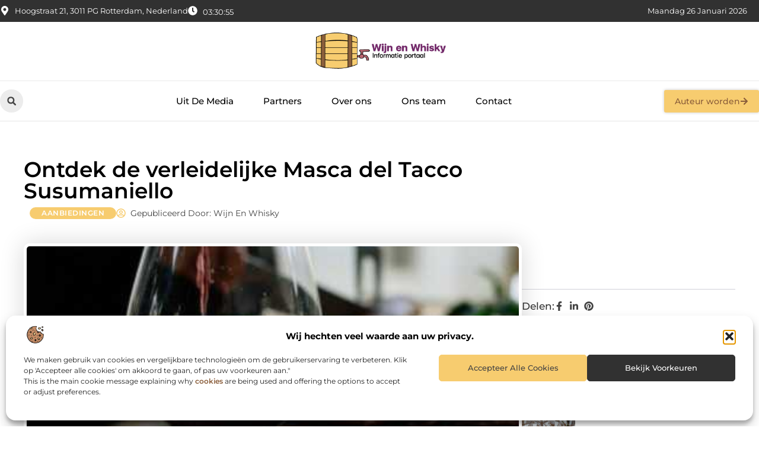

--- FILE ---
content_type: text/html; charset=UTF-8
request_url: https://www.wijnenwhiskyetc.nl/ontdek-de-verleidelijke-masca-del-tacco-susumaniello/
body_size: 35846
content:
<!doctype html>
<html lang="nl-NL" prefix="og: https://ogp.me/ns#">
<head>
	<meta charset="UTF-8">
	<meta name="viewport" content="width=device-width, initial-scale=1">
	<link rel="profile" href="https://gmpg.org/xfn/11">
		<style>img:is([sizes="auto" i], [sizes^="auto," i]) { contain-intrinsic-size: 3000px 1500px }</style>
	
<!-- Search Engine Optimization door Rank Math - https://rankmath.com/ -->
<title>Ontdek de verleidelijke Masca del Tacco Susumaniello &bull; Wijn en Whisky</title>
<meta name="description" content="Masca del Tacco Susumaniello is een wijn die je betovert met zijn kracht, elegantie en onderscheidende karakter. Kom mee op een smaakvolle reis naar de"/>
<meta name="robots" content="follow, index, max-snippet:-1, max-video-preview:-1, max-image-preview:large"/>
<link rel="canonical" href="https://www.wijnenwhiskyetc.nl/ontdek-de-verleidelijke-masca-del-tacco-susumaniello/" />
<meta property="og:locale" content="nl_NL" />
<meta property="og:type" content="article" />
<meta property="og:title" content="Ontdek de verleidelijke Masca del Tacco Susumaniello &bull; Wijn en Whisky" />
<meta property="og:description" content="Masca del Tacco Susumaniello is een wijn die je betovert met zijn kracht, elegantie en onderscheidende karakter. Kom mee op een smaakvolle reis naar de" />
<meta property="og:url" content="https://www.wijnenwhiskyetc.nl/ontdek-de-verleidelijke-masca-del-tacco-susumaniello/" />
<meta property="og:site_name" content="Wijn en Whiskyetc" />
<meta property="article:section" content="Aanbiedingen" />
<meta property="og:image" content="https://www.wijnenwhiskyetc.nl/wp-content/uploads/2023/05/lefteriskallergisetWlaoFnTl4unsplash.jpg" />
<meta property="og:image:secure_url" content="https://www.wijnenwhiskyetc.nl/wp-content/uploads/2023/05/lefteriskallergisetWlaoFnTl4unsplash.jpg" />
<meta property="og:image:width" content="419" />
<meta property="og:image:height" content="628" />
<meta property="og:image:alt" content="Ontdek de verleidelijke Masca del Tacco Susumaniello" />
<meta property="og:image:type" content="image/jpeg" />
<meta property="article:published_time" content="2023-05-24T12:04:59+00:00" />
<meta name="twitter:card" content="summary_large_image" />
<meta name="twitter:title" content="Ontdek de verleidelijke Masca del Tacco Susumaniello &bull; Wijn en Whisky" />
<meta name="twitter:description" content="Masca del Tacco Susumaniello is een wijn die je betovert met zijn kracht, elegantie en onderscheidende karakter. Kom mee op een smaakvolle reis naar de" />
<meta name="twitter:image" content="https://www.wijnenwhiskyetc.nl/wp-content/uploads/2023/05/lefteriskallergisetWlaoFnTl4unsplash.jpg" />
<script type="application/ld+json" class="rank-math-schema">{"@context":"https://schema.org","@graph":[{"@type":"Organization","@id":"https://www.wijnenwhiskyetc.nl/#organization","name":"wijnenwhiskyetc","url":"https://www.wijnenwhiskyetc.nl","logo":{"@type":"ImageObject","@id":"https://www.wijnenwhiskyetc.nl/#logo","url":"https://www.wijnenwhiskyetc.nl/wp-content/uploads/2021/11/1.wijnenwhiskyetc.nl-Logo-355x159px.png","contentUrl":"https://www.wijnenwhiskyetc.nl/wp-content/uploads/2021/11/1.wijnenwhiskyetc.nl-Logo-355x159px.png","caption":"Wijn en Whiskyetc","inLanguage":"nl-NL","width":"355","height":"159"}},{"@type":"WebSite","@id":"https://www.wijnenwhiskyetc.nl/#website","url":"https://www.wijnenwhiskyetc.nl","name":"Wijn en Whiskyetc","alternateName":"wijnenwhiskyetc.nl","publisher":{"@id":"https://www.wijnenwhiskyetc.nl/#organization"},"inLanguage":"nl-NL"},{"@type":"ImageObject","@id":"https://www.wijnenwhiskyetc.nl/wp-content/uploads/2023/05/lefteriskallergisetWlaoFnTl4unsplash.jpg","url":"https://www.wijnenwhiskyetc.nl/wp-content/uploads/2023/05/lefteriskallergisetWlaoFnTl4unsplash.jpg","width":"419","height":"628","inLanguage":"nl-NL"},{"@type":"BreadcrumbList","@id":"https://www.wijnenwhiskyetc.nl/ontdek-de-verleidelijke-masca-del-tacco-susumaniello/#breadcrumb","itemListElement":[{"@type":"ListItem","position":"1","item":{"@id":"https://www.wijnenwhiskyetc.nl/","name":"Home"}},{"@type":"ListItem","position":"2","item":{"@id":"https://www.wijnenwhiskyetc.nl/ontdek-de-verleidelijke-masca-del-tacco-susumaniello/","name":"Ontdek de verleidelijke Masca del Tacco Susumaniello"}}]},{"@type":"WebPage","@id":"https://www.wijnenwhiskyetc.nl/ontdek-de-verleidelijke-masca-del-tacco-susumaniello/#webpage","url":"https://www.wijnenwhiskyetc.nl/ontdek-de-verleidelijke-masca-del-tacco-susumaniello/","name":"Ontdek de verleidelijke Masca del Tacco Susumaniello &bull; Wijn en Whisky","datePublished":"2023-05-24T12:04:59+00:00","dateModified":"2023-05-24T12:04:59+00:00","isPartOf":{"@id":"https://www.wijnenwhiskyetc.nl/#website"},"primaryImageOfPage":{"@id":"https://www.wijnenwhiskyetc.nl/wp-content/uploads/2023/05/lefteriskallergisetWlaoFnTl4unsplash.jpg"},"inLanguage":"nl-NL","breadcrumb":{"@id":"https://www.wijnenwhiskyetc.nl/ontdek-de-verleidelijke-masca-del-tacco-susumaniello/#breadcrumb"}},{"@type":"Person","@id":"https://www.wijnenwhiskyetc.nl/ontdek-de-verleidelijke-masca-del-tacco-susumaniello/#author","image":{"@type":"ImageObject","@id":"https://secure.gravatar.com/avatar/?s=96&amp;d=mm&amp;r=g","url":"https://secure.gravatar.com/avatar/?s=96&amp;d=mm&amp;r=g","inLanguage":"nl-NL"},"worksFor":{"@id":"https://www.wijnenwhiskyetc.nl/#organization"}},{"@type":"BlogPosting","headline":"Ontdek de verleidelijke Masca del Tacco Susumaniello &bull; Wijn en Whisky","datePublished":"2023-05-24T12:04:59+00:00","dateModified":"2023-05-24T12:04:59+00:00","author":{"@id":"https://www.wijnenwhiskyetc.nl/ontdek-de-verleidelijke-masca-del-tacco-susumaniello/#author"},"publisher":{"@id":"https://www.wijnenwhiskyetc.nl/#organization"},"description":"Masca del Tacco Susumaniello is een wijn die je betovert met zijn kracht, elegantie en onderscheidende karakter. Kom mee op een smaakvolle reis naar de","name":"Ontdek de verleidelijke Masca del Tacco Susumaniello &bull; Wijn en Whisky","@id":"https://www.wijnenwhiskyetc.nl/ontdek-de-verleidelijke-masca-del-tacco-susumaniello/#richSnippet","isPartOf":{"@id":"https://www.wijnenwhiskyetc.nl/ontdek-de-verleidelijke-masca-del-tacco-susumaniello/#webpage"},"image":{"@id":"https://www.wijnenwhiskyetc.nl/wp-content/uploads/2023/05/lefteriskallergisetWlaoFnTl4unsplash.jpg"},"inLanguage":"nl-NL","mainEntityOfPage":{"@id":"https://www.wijnenwhiskyetc.nl/ontdek-de-verleidelijke-masca-del-tacco-susumaniello/#webpage"}}]}</script>
<!-- /Rank Math WordPress SEO plugin -->

<script>
window._wpemojiSettings = {"baseUrl":"https:\/\/s.w.org\/images\/core\/emoji\/16.0.1\/72x72\/","ext":".png","svgUrl":"https:\/\/s.w.org\/images\/core\/emoji\/16.0.1\/svg\/","svgExt":".svg","source":{"concatemoji":"https:\/\/www.wijnenwhiskyetc.nl\/wp-includes\/js\/wp-emoji-release.min.js?ver=6.8.3"}};
/*! This file is auto-generated */
!function(s,n){var o,i,e;function c(e){try{var t={supportTests:e,timestamp:(new Date).valueOf()};sessionStorage.setItem(o,JSON.stringify(t))}catch(e){}}function p(e,t,n){e.clearRect(0,0,e.canvas.width,e.canvas.height),e.fillText(t,0,0);var t=new Uint32Array(e.getImageData(0,0,e.canvas.width,e.canvas.height).data),a=(e.clearRect(0,0,e.canvas.width,e.canvas.height),e.fillText(n,0,0),new Uint32Array(e.getImageData(0,0,e.canvas.width,e.canvas.height).data));return t.every(function(e,t){return e===a[t]})}function u(e,t){e.clearRect(0,0,e.canvas.width,e.canvas.height),e.fillText(t,0,0);for(var n=e.getImageData(16,16,1,1),a=0;a<n.data.length;a++)if(0!==n.data[a])return!1;return!0}function f(e,t,n,a){switch(t){case"flag":return n(e,"\ud83c\udff3\ufe0f\u200d\u26a7\ufe0f","\ud83c\udff3\ufe0f\u200b\u26a7\ufe0f")?!1:!n(e,"\ud83c\udde8\ud83c\uddf6","\ud83c\udde8\u200b\ud83c\uddf6")&&!n(e,"\ud83c\udff4\udb40\udc67\udb40\udc62\udb40\udc65\udb40\udc6e\udb40\udc67\udb40\udc7f","\ud83c\udff4\u200b\udb40\udc67\u200b\udb40\udc62\u200b\udb40\udc65\u200b\udb40\udc6e\u200b\udb40\udc67\u200b\udb40\udc7f");case"emoji":return!a(e,"\ud83e\udedf")}return!1}function g(e,t,n,a){var r="undefined"!=typeof WorkerGlobalScope&&self instanceof WorkerGlobalScope?new OffscreenCanvas(300,150):s.createElement("canvas"),o=r.getContext("2d",{willReadFrequently:!0}),i=(o.textBaseline="top",o.font="600 32px Arial",{});return e.forEach(function(e){i[e]=t(o,e,n,a)}),i}function t(e){var t=s.createElement("script");t.src=e,t.defer=!0,s.head.appendChild(t)}"undefined"!=typeof Promise&&(o="wpEmojiSettingsSupports",i=["flag","emoji"],n.supports={everything:!0,everythingExceptFlag:!0},e=new Promise(function(e){s.addEventListener("DOMContentLoaded",e,{once:!0})}),new Promise(function(t){var n=function(){try{var e=JSON.parse(sessionStorage.getItem(o));if("object"==typeof e&&"number"==typeof e.timestamp&&(new Date).valueOf()<e.timestamp+604800&&"object"==typeof e.supportTests)return e.supportTests}catch(e){}return null}();if(!n){if("undefined"!=typeof Worker&&"undefined"!=typeof OffscreenCanvas&&"undefined"!=typeof URL&&URL.createObjectURL&&"undefined"!=typeof Blob)try{var e="postMessage("+g.toString()+"("+[JSON.stringify(i),f.toString(),p.toString(),u.toString()].join(",")+"));",a=new Blob([e],{type:"text/javascript"}),r=new Worker(URL.createObjectURL(a),{name:"wpTestEmojiSupports"});return void(r.onmessage=function(e){c(n=e.data),r.terminate(),t(n)})}catch(e){}c(n=g(i,f,p,u))}t(n)}).then(function(e){for(var t in e)n.supports[t]=e[t],n.supports.everything=n.supports.everything&&n.supports[t],"flag"!==t&&(n.supports.everythingExceptFlag=n.supports.everythingExceptFlag&&n.supports[t]);n.supports.everythingExceptFlag=n.supports.everythingExceptFlag&&!n.supports.flag,n.DOMReady=!1,n.readyCallback=function(){n.DOMReady=!0}}).then(function(){return e}).then(function(){var e;n.supports.everything||(n.readyCallback(),(e=n.source||{}).concatemoji?t(e.concatemoji):e.wpemoji&&e.twemoji&&(t(e.twemoji),t(e.wpemoji)))}))}((window,document),window._wpemojiSettings);
</script>
<link rel='stylesheet' id='colorboxstyle-css' href='https://www.wijnenwhiskyetc.nl/wp-content/plugins/link-library/colorbox/colorbox.css?ver=6.8.3' media='all' />
<style id='wp-emoji-styles-inline-css'>

	img.wp-smiley, img.emoji {
		display: inline !important;
		border: none !important;
		box-shadow: none !important;
		height: 1em !important;
		width: 1em !important;
		margin: 0 0.07em !important;
		vertical-align: -0.1em !important;
		background: none !important;
		padding: 0 !important;
	}
</style>
<link rel='stylesheet' id='wp-block-library-css' href='https://www.wijnenwhiskyetc.nl/wp-includes/css/dist/block-library/style.min.css?ver=6.8.3' media='all' />
<style id='global-styles-inline-css'>
:root{--wp--preset--aspect-ratio--square: 1;--wp--preset--aspect-ratio--4-3: 4/3;--wp--preset--aspect-ratio--3-4: 3/4;--wp--preset--aspect-ratio--3-2: 3/2;--wp--preset--aspect-ratio--2-3: 2/3;--wp--preset--aspect-ratio--16-9: 16/9;--wp--preset--aspect-ratio--9-16: 9/16;--wp--preset--color--black: #000000;--wp--preset--color--cyan-bluish-gray: #abb8c3;--wp--preset--color--white: #ffffff;--wp--preset--color--pale-pink: #f78da7;--wp--preset--color--vivid-red: #cf2e2e;--wp--preset--color--luminous-vivid-orange: #ff6900;--wp--preset--color--luminous-vivid-amber: #fcb900;--wp--preset--color--light-green-cyan: #7bdcb5;--wp--preset--color--vivid-green-cyan: #00d084;--wp--preset--color--pale-cyan-blue: #8ed1fc;--wp--preset--color--vivid-cyan-blue: #0693e3;--wp--preset--color--vivid-purple: #9b51e0;--wp--preset--gradient--vivid-cyan-blue-to-vivid-purple: linear-gradient(135deg,rgba(6,147,227,1) 0%,rgb(155,81,224) 100%);--wp--preset--gradient--light-green-cyan-to-vivid-green-cyan: linear-gradient(135deg,rgb(122,220,180) 0%,rgb(0,208,130) 100%);--wp--preset--gradient--luminous-vivid-amber-to-luminous-vivid-orange: linear-gradient(135deg,rgba(252,185,0,1) 0%,rgba(255,105,0,1) 100%);--wp--preset--gradient--luminous-vivid-orange-to-vivid-red: linear-gradient(135deg,rgba(255,105,0,1) 0%,rgb(207,46,46) 100%);--wp--preset--gradient--very-light-gray-to-cyan-bluish-gray: linear-gradient(135deg,rgb(238,238,238) 0%,rgb(169,184,195) 100%);--wp--preset--gradient--cool-to-warm-spectrum: linear-gradient(135deg,rgb(74,234,220) 0%,rgb(151,120,209) 20%,rgb(207,42,186) 40%,rgb(238,44,130) 60%,rgb(251,105,98) 80%,rgb(254,248,76) 100%);--wp--preset--gradient--blush-light-purple: linear-gradient(135deg,rgb(255,206,236) 0%,rgb(152,150,240) 100%);--wp--preset--gradient--blush-bordeaux: linear-gradient(135deg,rgb(254,205,165) 0%,rgb(254,45,45) 50%,rgb(107,0,62) 100%);--wp--preset--gradient--luminous-dusk: linear-gradient(135deg,rgb(255,203,112) 0%,rgb(199,81,192) 50%,rgb(65,88,208) 100%);--wp--preset--gradient--pale-ocean: linear-gradient(135deg,rgb(255,245,203) 0%,rgb(182,227,212) 50%,rgb(51,167,181) 100%);--wp--preset--gradient--electric-grass: linear-gradient(135deg,rgb(202,248,128) 0%,rgb(113,206,126) 100%);--wp--preset--gradient--midnight: linear-gradient(135deg,rgb(2,3,129) 0%,rgb(40,116,252) 100%);--wp--preset--font-size--small: 13px;--wp--preset--font-size--medium: 20px;--wp--preset--font-size--large: 36px;--wp--preset--font-size--x-large: 42px;--wp--preset--spacing--20: 0.44rem;--wp--preset--spacing--30: 0.67rem;--wp--preset--spacing--40: 1rem;--wp--preset--spacing--50: 1.5rem;--wp--preset--spacing--60: 2.25rem;--wp--preset--spacing--70: 3.38rem;--wp--preset--spacing--80: 5.06rem;--wp--preset--shadow--natural: 6px 6px 9px rgba(0, 0, 0, 0.2);--wp--preset--shadow--deep: 12px 12px 50px rgba(0, 0, 0, 0.4);--wp--preset--shadow--sharp: 6px 6px 0px rgba(0, 0, 0, 0.2);--wp--preset--shadow--outlined: 6px 6px 0px -3px rgba(255, 255, 255, 1), 6px 6px rgba(0, 0, 0, 1);--wp--preset--shadow--crisp: 6px 6px 0px rgba(0, 0, 0, 1);}:root { --wp--style--global--content-size: 800px;--wp--style--global--wide-size: 1200px; }:where(body) { margin: 0; }.wp-site-blocks > .alignleft { float: left; margin-right: 2em; }.wp-site-blocks > .alignright { float: right; margin-left: 2em; }.wp-site-blocks > .aligncenter { justify-content: center; margin-left: auto; margin-right: auto; }:where(.wp-site-blocks) > * { margin-block-start: 24px; margin-block-end: 0; }:where(.wp-site-blocks) > :first-child { margin-block-start: 0; }:where(.wp-site-blocks) > :last-child { margin-block-end: 0; }:root { --wp--style--block-gap: 24px; }:root :where(.is-layout-flow) > :first-child{margin-block-start: 0;}:root :where(.is-layout-flow) > :last-child{margin-block-end: 0;}:root :where(.is-layout-flow) > *{margin-block-start: 24px;margin-block-end: 0;}:root :where(.is-layout-constrained) > :first-child{margin-block-start: 0;}:root :where(.is-layout-constrained) > :last-child{margin-block-end: 0;}:root :where(.is-layout-constrained) > *{margin-block-start: 24px;margin-block-end: 0;}:root :where(.is-layout-flex){gap: 24px;}:root :where(.is-layout-grid){gap: 24px;}.is-layout-flow > .alignleft{float: left;margin-inline-start: 0;margin-inline-end: 2em;}.is-layout-flow > .alignright{float: right;margin-inline-start: 2em;margin-inline-end: 0;}.is-layout-flow > .aligncenter{margin-left: auto !important;margin-right: auto !important;}.is-layout-constrained > .alignleft{float: left;margin-inline-start: 0;margin-inline-end: 2em;}.is-layout-constrained > .alignright{float: right;margin-inline-start: 2em;margin-inline-end: 0;}.is-layout-constrained > .aligncenter{margin-left: auto !important;margin-right: auto !important;}.is-layout-constrained > :where(:not(.alignleft):not(.alignright):not(.alignfull)){max-width: var(--wp--style--global--content-size);margin-left: auto !important;margin-right: auto !important;}.is-layout-constrained > .alignwide{max-width: var(--wp--style--global--wide-size);}body .is-layout-flex{display: flex;}.is-layout-flex{flex-wrap: wrap;align-items: center;}.is-layout-flex > :is(*, div){margin: 0;}body .is-layout-grid{display: grid;}.is-layout-grid > :is(*, div){margin: 0;}body{padding-top: 0px;padding-right: 0px;padding-bottom: 0px;padding-left: 0px;}a:where(:not(.wp-element-button)){text-decoration: underline;}:root :where(.wp-element-button, .wp-block-button__link){background-color: #32373c;border-width: 0;color: #fff;font-family: inherit;font-size: inherit;line-height: inherit;padding: calc(0.667em + 2px) calc(1.333em + 2px);text-decoration: none;}.has-black-color{color: var(--wp--preset--color--black) !important;}.has-cyan-bluish-gray-color{color: var(--wp--preset--color--cyan-bluish-gray) !important;}.has-white-color{color: var(--wp--preset--color--white) !important;}.has-pale-pink-color{color: var(--wp--preset--color--pale-pink) !important;}.has-vivid-red-color{color: var(--wp--preset--color--vivid-red) !important;}.has-luminous-vivid-orange-color{color: var(--wp--preset--color--luminous-vivid-orange) !important;}.has-luminous-vivid-amber-color{color: var(--wp--preset--color--luminous-vivid-amber) !important;}.has-light-green-cyan-color{color: var(--wp--preset--color--light-green-cyan) !important;}.has-vivid-green-cyan-color{color: var(--wp--preset--color--vivid-green-cyan) !important;}.has-pale-cyan-blue-color{color: var(--wp--preset--color--pale-cyan-blue) !important;}.has-vivid-cyan-blue-color{color: var(--wp--preset--color--vivid-cyan-blue) !important;}.has-vivid-purple-color{color: var(--wp--preset--color--vivid-purple) !important;}.has-black-background-color{background-color: var(--wp--preset--color--black) !important;}.has-cyan-bluish-gray-background-color{background-color: var(--wp--preset--color--cyan-bluish-gray) !important;}.has-white-background-color{background-color: var(--wp--preset--color--white) !important;}.has-pale-pink-background-color{background-color: var(--wp--preset--color--pale-pink) !important;}.has-vivid-red-background-color{background-color: var(--wp--preset--color--vivid-red) !important;}.has-luminous-vivid-orange-background-color{background-color: var(--wp--preset--color--luminous-vivid-orange) !important;}.has-luminous-vivid-amber-background-color{background-color: var(--wp--preset--color--luminous-vivid-amber) !important;}.has-light-green-cyan-background-color{background-color: var(--wp--preset--color--light-green-cyan) !important;}.has-vivid-green-cyan-background-color{background-color: var(--wp--preset--color--vivid-green-cyan) !important;}.has-pale-cyan-blue-background-color{background-color: var(--wp--preset--color--pale-cyan-blue) !important;}.has-vivid-cyan-blue-background-color{background-color: var(--wp--preset--color--vivid-cyan-blue) !important;}.has-vivid-purple-background-color{background-color: var(--wp--preset--color--vivid-purple) !important;}.has-black-border-color{border-color: var(--wp--preset--color--black) !important;}.has-cyan-bluish-gray-border-color{border-color: var(--wp--preset--color--cyan-bluish-gray) !important;}.has-white-border-color{border-color: var(--wp--preset--color--white) !important;}.has-pale-pink-border-color{border-color: var(--wp--preset--color--pale-pink) !important;}.has-vivid-red-border-color{border-color: var(--wp--preset--color--vivid-red) !important;}.has-luminous-vivid-orange-border-color{border-color: var(--wp--preset--color--luminous-vivid-orange) !important;}.has-luminous-vivid-amber-border-color{border-color: var(--wp--preset--color--luminous-vivid-amber) !important;}.has-light-green-cyan-border-color{border-color: var(--wp--preset--color--light-green-cyan) !important;}.has-vivid-green-cyan-border-color{border-color: var(--wp--preset--color--vivid-green-cyan) !important;}.has-pale-cyan-blue-border-color{border-color: var(--wp--preset--color--pale-cyan-blue) !important;}.has-vivid-cyan-blue-border-color{border-color: var(--wp--preset--color--vivid-cyan-blue) !important;}.has-vivid-purple-border-color{border-color: var(--wp--preset--color--vivid-purple) !important;}.has-vivid-cyan-blue-to-vivid-purple-gradient-background{background: var(--wp--preset--gradient--vivid-cyan-blue-to-vivid-purple) !important;}.has-light-green-cyan-to-vivid-green-cyan-gradient-background{background: var(--wp--preset--gradient--light-green-cyan-to-vivid-green-cyan) !important;}.has-luminous-vivid-amber-to-luminous-vivid-orange-gradient-background{background: var(--wp--preset--gradient--luminous-vivid-amber-to-luminous-vivid-orange) !important;}.has-luminous-vivid-orange-to-vivid-red-gradient-background{background: var(--wp--preset--gradient--luminous-vivid-orange-to-vivid-red) !important;}.has-very-light-gray-to-cyan-bluish-gray-gradient-background{background: var(--wp--preset--gradient--very-light-gray-to-cyan-bluish-gray) !important;}.has-cool-to-warm-spectrum-gradient-background{background: var(--wp--preset--gradient--cool-to-warm-spectrum) !important;}.has-blush-light-purple-gradient-background{background: var(--wp--preset--gradient--blush-light-purple) !important;}.has-blush-bordeaux-gradient-background{background: var(--wp--preset--gradient--blush-bordeaux) !important;}.has-luminous-dusk-gradient-background{background: var(--wp--preset--gradient--luminous-dusk) !important;}.has-pale-ocean-gradient-background{background: var(--wp--preset--gradient--pale-ocean) !important;}.has-electric-grass-gradient-background{background: var(--wp--preset--gradient--electric-grass) !important;}.has-midnight-gradient-background{background: var(--wp--preset--gradient--midnight) !important;}.has-small-font-size{font-size: var(--wp--preset--font-size--small) !important;}.has-medium-font-size{font-size: var(--wp--preset--font-size--medium) !important;}.has-large-font-size{font-size: var(--wp--preset--font-size--large) !important;}.has-x-large-font-size{font-size: var(--wp--preset--font-size--x-large) !important;}
:root :where(.wp-block-pullquote){font-size: 1.5em;line-height: 1.6;}
</style>
<link rel='stylesheet' id='thumbs_rating_styles-css' href='https://www.wijnenwhiskyetc.nl/wp-content/plugins/link-library/upvote-downvote/css/style.css?ver=1.0.0' media='all' />
<link rel='stylesheet' id='scriptlesssocialsharing-css' href='https://www.wijnenwhiskyetc.nl/wp-content/plugins/scriptless-social-sharing/includes/css/scriptlesssocialsharing-style.css?ver=3.3.1' media='all' />
<style id='scriptlesssocialsharing-inline-css'>
.scriptlesssocialsharing__buttons a.button { padding: 12px; flex: 1; }@media only screen and (max-width: 767px) { .scriptlesssocialsharing .sss-name { position: absolute; clip: rect(1px, 1px, 1px, 1px); height: 1px; width: 1px; border: 0; overflow: hidden; } }
</style>
<link rel='stylesheet' id='cmplz-general-css' href='https://www.wijnenwhiskyetc.nl/wp-content/plugins/complianz-gdpr/assets/css/cookieblocker.min.css?ver=1741710170' media='all' />
<link rel='stylesheet' id='hello-elementor-css' href='https://www.wijnenwhiskyetc.nl/wp-content/themes/hello-elementor/style.min.css?ver=3.4.3' media='all' />
<link rel='stylesheet' id='hello-elementor-theme-style-css' href='https://www.wijnenwhiskyetc.nl/wp-content/themes/hello-elementor/theme.min.css?ver=3.4.3' media='all' />
<link rel='stylesheet' id='hello-elementor-header-footer-css' href='https://www.wijnenwhiskyetc.nl/wp-content/themes/hello-elementor/header-footer.min.css?ver=3.4.3' media='all' />
<link rel='stylesheet' id='elementor-frontend-css' href='https://www.wijnenwhiskyetc.nl/wp-content/plugins/elementor/assets/css/frontend.min.css?ver=3.34.2' media='all' />
<link rel='stylesheet' id='elementor-post-3943-css' href='https://www.wijnenwhiskyetc.nl/wp-content/uploads/elementor/css/post-3943.css?ver=1769352960' media='all' />
<link rel='stylesheet' id='widget-icon-list-css' href='https://www.wijnenwhiskyetc.nl/wp-content/plugins/elementor/assets/css/widget-icon-list.min.css?ver=3.34.2' media='all' />
<link rel='stylesheet' id='e-animation-grow-css' href='https://www.wijnenwhiskyetc.nl/wp-content/plugins/elementor/assets/lib/animations/styles/e-animation-grow.min.css?ver=3.34.2' media='all' />
<link rel='stylesheet' id='widget-image-css' href='https://www.wijnenwhiskyetc.nl/wp-content/plugins/elementor/assets/css/widget-image.min.css?ver=3.34.2' media='all' />
<link rel='stylesheet' id='widget-search-form-css' href='https://www.wijnenwhiskyetc.nl/wp-content/plugins/elementor-pro/assets/css/widget-search-form.min.css?ver=3.29.1' media='all' />
<link rel='stylesheet' id='widget-nav-menu-css' href='https://www.wijnenwhiskyetc.nl/wp-content/plugins/elementor-pro/assets/css/widget-nav-menu.min.css?ver=3.29.1' media='all' />
<link rel='stylesheet' id='e-animation-fadeIn-css' href='https://www.wijnenwhiskyetc.nl/wp-content/plugins/elementor/assets/lib/animations/styles/fadeIn.min.css?ver=3.34.2' media='all' />
<link rel='stylesheet' id='e-motion-fx-css' href='https://www.wijnenwhiskyetc.nl/wp-content/plugins/elementor-pro/assets/css/modules/motion-fx.min.css?ver=3.29.1' media='all' />
<link rel='stylesheet' id='e-sticky-css' href='https://www.wijnenwhiskyetc.nl/wp-content/plugins/elementor-pro/assets/css/modules/sticky.min.css?ver=3.29.1' media='all' />
<link rel='stylesheet' id='widget-heading-css' href='https://www.wijnenwhiskyetc.nl/wp-content/plugins/elementor/assets/css/widget-heading.min.css?ver=3.34.2' media='all' />
<link rel='stylesheet' id='swiper-css' href='https://www.wijnenwhiskyetc.nl/wp-content/plugins/elementor/assets/lib/swiper/v8/css/swiper.min.css?ver=8.4.5' media='all' />
<link rel='stylesheet' id='e-swiper-css' href='https://www.wijnenwhiskyetc.nl/wp-content/plugins/elementor/assets/css/conditionals/e-swiper.min.css?ver=3.34.2' media='all' />
<link rel='stylesheet' id='widget-post-info-css' href='https://www.wijnenwhiskyetc.nl/wp-content/plugins/elementor-pro/assets/css/widget-post-info.min.css?ver=3.29.1' media='all' />
<link rel='stylesheet' id='widget-table-of-contents-css' href='https://www.wijnenwhiskyetc.nl/wp-content/plugins/elementor-pro/assets/css/widget-table-of-contents.min.css?ver=3.29.1' media='all' />
<link rel='stylesheet' id='widget-posts-css' href='https://www.wijnenwhiskyetc.nl/wp-content/plugins/elementor-pro/assets/css/widget-posts.min.css?ver=3.29.1' media='all' />
<link rel='stylesheet' id='widget-icon-box-css' href='https://www.wijnenwhiskyetc.nl/wp-content/plugins/elementor/assets/css/widget-icon-box.min.css?ver=3.34.2' media='all' />
<link rel='stylesheet' id='widget-loop-common-css' href='https://www.wijnenwhiskyetc.nl/wp-content/plugins/elementor-pro/assets/css/widget-loop-common.min.css?ver=3.29.1' media='all' />
<link rel='stylesheet' id='widget-loop-grid-css' href='https://www.wijnenwhiskyetc.nl/wp-content/plugins/elementor-pro/assets/css/widget-loop-grid.min.css?ver=3.29.1' media='all' />
<link rel='stylesheet' id='elementor-post-4297-css' href='https://www.wijnenwhiskyetc.nl/wp-content/uploads/elementor/css/post-4297.css?ver=1769352961' media='all' />
<link rel='stylesheet' id='elementor-post-4272-css' href='https://www.wijnenwhiskyetc.nl/wp-content/uploads/elementor/css/post-4272.css?ver=1769352961' media='all' />
<link rel='stylesheet' id='elementor-post-4276-css' href='https://www.wijnenwhiskyetc.nl/wp-content/uploads/elementor/css/post-4276.css?ver=1769353100' media='all' />
<link rel='stylesheet' id='elementor-gf-local-montserrat-css' href='https://www.wijnenwhiskyetc.nl/wp-content/uploads/elementor/google-fonts/css/montserrat.css?ver=1748850721' media='all' />
<script src="https://www.wijnenwhiskyetc.nl/wp-includes/js/jquery/jquery.min.js?ver=3.7.1" id="jquery-core-js"></script>
<script src="https://www.wijnenwhiskyetc.nl/wp-includes/js/jquery/jquery-migrate.min.js?ver=3.4.1" id="jquery-migrate-js"></script>
<script src="https://www.wijnenwhiskyetc.nl/wp-content/plugins/link-library/colorbox/jquery.colorbox-min.js?ver=1.3.9" id="colorbox-js"></script>
<script id="thumbs_rating_scripts-js-extra">
var thumbs_rating_ajax = {"ajax_url":"https:\/\/www.wijnenwhiskyetc.nl\/wp-admin\/admin-ajax.php","nonce":"8d2de93b92"};
</script>
<script src="https://www.wijnenwhiskyetc.nl/wp-content/plugins/link-library/upvote-downvote/js/general.js?ver=4.0.1" id="thumbs_rating_scripts-js"></script>
<link rel="https://api.w.org/" href="https://www.wijnenwhiskyetc.nl/wp-json/" /><link rel="alternate" title="JSON" type="application/json" href="https://www.wijnenwhiskyetc.nl/wp-json/wp/v2/posts/1068" /><link rel="EditURI" type="application/rsd+xml" title="RSD" href="https://www.wijnenwhiskyetc.nl/xmlrpc.php?rsd" />
<meta name="generator" content="WordPress 6.8.3" />
<link rel='shortlink' href='https://www.wijnenwhiskyetc.nl/?p=1068' />
<link rel="alternate" title="oEmbed (JSON)" type="application/json+oembed" href="https://www.wijnenwhiskyetc.nl/wp-json/oembed/1.0/embed?url=https%3A%2F%2Fwww.wijnenwhiskyetc.nl%2Fontdek-de-verleidelijke-masca-del-tacco-susumaniello%2F" />
<link rel="alternate" title="oEmbed (XML)" type="text/xml+oembed" href="https://www.wijnenwhiskyetc.nl/wp-json/oembed/1.0/embed?url=https%3A%2F%2Fwww.wijnenwhiskyetc.nl%2Fontdek-de-verleidelijke-masca-del-tacco-susumaniello%2F&#038;format=xml" />
<script type="text/javascript">//<![CDATA[
  function external_links_in_new_windows_loop() {
    if (!document.links) {
      document.links = document.getElementsByTagName('a');
    }
    var change_link = false;
    var force = '';
    var ignore = '';

    for (var t=0; t<document.links.length; t++) {
      var all_links = document.links[t];
      change_link = false;
      
      if(document.links[t].hasAttribute('onClick') == false) {
        // forced if the address starts with http (or also https), but does not link to the current domain
        if(all_links.href.search(/^http/) != -1 && all_links.href.search('www.wijnenwhiskyetc.nl') == -1 && all_links.href.search(/^#/) == -1) {
          // console.log('Changed ' + all_links.href);
          change_link = true;
        }
          
        if(force != '' && all_links.href.search(force) != -1) {
          // forced
          // console.log('force ' + all_links.href);
          change_link = true;
        }
        
        if(ignore != '' && all_links.href.search(ignore) != -1) {
          // console.log('ignore ' + all_links.href);
          // ignored
          change_link = false;
        }

        if(change_link == true) {
          // console.log('Changed ' + all_links.href);
          document.links[t].setAttribute('onClick', 'javascript:window.open(\'' + all_links.href.replace(/'/g, '') + '\', \'_blank\', \'noopener\'); return false;');
          document.links[t].removeAttribute('target');
        }
      }
    }
  }
  
  // Load
  function external_links_in_new_windows_load(func)
  {  
    var oldonload = window.onload;
    if (typeof window.onload != 'function'){
      window.onload = func;
    } else {
      window.onload = function(){
        oldonload();
        func();
      }
    }
  }

  external_links_in_new_windows_load(external_links_in_new_windows_loop);
  //]]></script>

			<style>.cmplz-hidden {
					display: none !important;
				}</style><meta name="generator" content="Elementor 3.34.2; features: e_font_icon_svg, additional_custom_breakpoints; settings: css_print_method-external, google_font-enabled, font_display-swap">
			<style>
				.e-con.e-parent:nth-of-type(n+4):not(.e-lazyloaded):not(.e-no-lazyload),
				.e-con.e-parent:nth-of-type(n+4):not(.e-lazyloaded):not(.e-no-lazyload) * {
					background-image: none !important;
				}
				@media screen and (max-height: 1024px) {
					.e-con.e-parent:nth-of-type(n+3):not(.e-lazyloaded):not(.e-no-lazyload),
					.e-con.e-parent:nth-of-type(n+3):not(.e-lazyloaded):not(.e-no-lazyload) * {
						background-image: none !important;
					}
				}
				@media screen and (max-height: 640px) {
					.e-con.e-parent:nth-of-type(n+2):not(.e-lazyloaded):not(.e-no-lazyload),
					.e-con.e-parent:nth-of-type(n+2):not(.e-lazyloaded):not(.e-no-lazyload) * {
						background-image: none !important;
					}
				}
			</style>
			<link rel="icon" href="https://www.wijnenwhiskyetc.nl/wp-content/uploads/2021/11/0.wijnenwhiskyetc.nl-icon-150x150-px.png" sizes="32x32" />
<link rel="icon" href="https://www.wijnenwhiskyetc.nl/wp-content/uploads/2021/11/0.wijnenwhiskyetc.nl-icon-150x150-px.png" sizes="192x192" />
<link rel="apple-touch-icon" href="https://www.wijnenwhiskyetc.nl/wp-content/uploads/2021/11/0.wijnenwhiskyetc.nl-icon-150x150-px.png" />
<meta name="msapplication-TileImage" content="https://www.wijnenwhiskyetc.nl/wp-content/uploads/2021/11/0.wijnenwhiskyetc.nl-icon-150x150-px.png" />
</head>
<body data-rsssl=1 data-cmplz=1 class="wp-singular post-template-default single single-post postid-1068 single-format-standard wp-custom-logo wp-embed-responsive wp-theme-hello-elementor hello-elementor-default elementor-default elementor-template-full-width elementor-kit-3943 elementor-page-4276">


<a class="skip-link screen-reader-text" href="#content">Ga naar de inhoud</a>

		<header data-elementor-type="header" data-elementor-id="4297" class="elementor elementor-4297 elementor-location-header" data-elementor-post-type="elementor_library">
			<header class="elementor-element elementor-element-7f747f84 e-con-full top e-flex e-con e-parent" data-id="7f747f84" data-element_type="container" data-settings="{&quot;sticky&quot;:&quot;top&quot;,&quot;sticky_on&quot;:[&quot;desktop&quot;,&quot;tablet&quot;,&quot;mobile&quot;],&quot;sticky_offset&quot;:0,&quot;sticky_effects_offset&quot;:0,&quot;sticky_anchor_link_offset&quot;:0}">
		<div class="elementor-element elementor-element-1bc5ca19 e-flex e-con-boxed e-con e-child" data-id="1bc5ca19" data-element_type="container" data-settings="{&quot;background_background&quot;:&quot;classic&quot;}">
					<div class="e-con-inner">
		<div class="elementor-element elementor-element-5d02629e e-con-full e-flex e-con e-child" data-id="5d02629e" data-element_type="container">
				<div class="elementor-element elementor-element-61ca6716 elementor-icon-list--layout-inline elementor-align-start elementor-mobile-align-center elementor-hidden-mobile elementor-list-item-link-full_width elementor-widget elementor-widget-icon-list" data-id="61ca6716" data-element_type="widget" data-widget_type="icon-list.default">
				<div class="elementor-widget-container">
							<ul class="elementor-icon-list-items elementor-inline-items">
							<li class="elementor-icon-list-item elementor-inline-item">
											<span class="elementor-icon-list-icon">
							<svg aria-hidden="true" class="e-font-icon-svg e-fas-map-marker-alt" viewBox="0 0 384 512" xmlns="http://www.w3.org/2000/svg"><path d="M172.268 501.67C26.97 291.031 0 269.413 0 192 0 85.961 85.961 0 192 0s192 85.961 192 192c0 77.413-26.97 99.031-172.268 309.67-9.535 13.774-29.93 13.773-39.464 0zM192 272c44.183 0 80-35.817 80-80s-35.817-80-80-80-80 35.817-80 80 35.817 80 80 80z"></path></svg>						</span>
										<span class="elementor-icon-list-text">Hoogstraat 21, 3011 PG Rotterdam, Nederland</span>
									</li>
								<li class="elementor-icon-list-item elementor-inline-item">
											<span class="elementor-icon-list-icon">
							<svg aria-hidden="true" class="e-font-icon-svg e-fas-clock" viewBox="0 0 512 512" xmlns="http://www.w3.org/2000/svg"><path d="M256,8C119,8,8,119,8,256S119,504,256,504,504,393,504,256,393,8,256,8Zm92.49,313h0l-20,25a16,16,0,0,1-22.49,2.5h0l-67-49.72a40,40,0,0,1-15-31.23V112a16,16,0,0,1,16-16h32a16,16,0,0,1,16,16V256l58,42.5A16,16,0,0,1,348.49,321Z"></path></svg>						</span>
										<span class="elementor-icon-list-text"></span>
									</li>
						</ul>
						</div>
				</div>
				<div class="elementor-element elementor-element-7d838710 elementor-widget__width-auto elementor-widget elementor-widget-html" data-id="7d838710" data-element_type="widget" data-widget_type="html.default">
				<div class="elementor-widget-container">
					<div class="clock">
    <p class="time" id="current-time">Laden...</p>
  </div>

  <script>
    function updateTime() {
      const options = { timeZone: 'Europe/Amsterdam', hour: '2-digit', minute: '2-digit', second: '2-digit' };
      const formatter = new Intl.DateTimeFormat('nl-NL', options);
      const time = formatter.format(new Date());
      document.getElementById('current-time').textContent = time;
    }

    // Update tijd elke seconde
    setInterval(updateTime, 1000);
    updateTime(); // Zorgt ervoor dat de tijd meteen wordt weergegeven bij laden
  </script>				</div>
				</div>
				</div>
				<div class="elementor-element elementor-element-48b524cc elementor-widget__width-auto elementor-widget-mobile__width-auto elementor-widget elementor-widget-html" data-id="48b524cc" data-element_type="widget" data-widget_type="html.default">
				<div class="elementor-widget-container">
					<div id="current_date">
        <script>
            const options = {
                weekday: 'long',
                year: 'numeric',
                month: 'long',
                day: 'numeric'
            };
            document.getElementById("current_date").innerHTML = new Date().toLocaleDateString('nl-NL', options);
        </script>
</div>
				</div>
				</div>
					</div>
				</div>
		<div class="elementor-element elementor-element-7cda92b8 e-flex e-con-boxed e-con e-child" data-id="7cda92b8" data-element_type="container" data-settings="{&quot;background_background&quot;:&quot;classic&quot;}">
					<div class="e-con-inner">
				<div class="elementor-element elementor-element-723b0422 elementor-widget__width-initial elementor-widget elementor-widget-theme-site-logo elementor-widget-image" data-id="723b0422" data-element_type="widget" data-widget_type="theme-site-logo.default">
				<div class="elementor-widget-container">
											<a href="https://www.wijnenwhiskyetc.nl">
			<img width="355" height="107" src="https://www.wijnenwhiskyetc.nl/wp-content/uploads/2021/11/cropped-1.wijnenwhiskyetc.nl-Logo-355x159px.png" class="elementor-animation-grow attachment-full size-full wp-image-858" alt="" srcset="https://www.wijnenwhiskyetc.nl/wp-content/uploads/2021/11/cropped-1.wijnenwhiskyetc.nl-Logo-355x159px.png 355w, https://www.wijnenwhiskyetc.nl/wp-content/uploads/2021/11/cropped-1.wijnenwhiskyetc.nl-Logo-355x159px-300x90.png 300w" sizes="(max-width: 355px) 100vw, 355px" />				</a>
											</div>
				</div>
					</div>
				</div>
		<div class="elementor-element elementor-element-19287578 e-flex e-con-boxed e-con e-child" data-id="19287578" data-element_type="container" data-settings="{&quot;background_background&quot;:&quot;classic&quot;,&quot;animation&quot;:&quot;none&quot;,&quot;animation_delay&quot;:200}">
					<div class="e-con-inner">
				<div class="elementor-element elementor-element-3f998d84 elementor-view-stacked elementor-shape-rounded elementor-hidden-desktop elementor-widget__width-initial elementor-widget elementor-widget-icon" data-id="3f998d84" data-element_type="widget" data-widget_type="icon.default">
				<div class="elementor-widget-container">
							<div class="elementor-icon-wrapper">
			<a class="elementor-icon" href="/auteur-worden/">
			<svg aria-hidden="true" class="e-font-icon-svg e-fas-edit" viewBox="0 0 576 512" xmlns="http://www.w3.org/2000/svg"><path d="M402.6 83.2l90.2 90.2c3.8 3.8 3.8 10 0 13.8L274.4 405.6l-92.8 10.3c-12.4 1.4-22.9-9.1-21.5-21.5l10.3-92.8L388.8 83.2c3.8-3.8 10-3.8 13.8 0zm162-22.9l-48.8-48.8c-15.2-15.2-39.9-15.2-55.2 0l-35.4 35.4c-3.8 3.8-3.8 10 0 13.8l90.2 90.2c3.8 3.8 10 3.8 13.8 0l35.4-35.4c15.2-15.3 15.2-40 0-55.2zM384 346.2V448H64V128h229.8c3.2 0 6.2-1.3 8.5-3.5l40-40c7.6-7.6 2.2-20.5-8.5-20.5H48C21.5 64 0 85.5 0 112v352c0 26.5 21.5 48 48 48h352c26.5 0 48-21.5 48-48V306.2c0-10.7-12.9-16-20.5-8.5l-40 40c-2.2 2.3-3.5 5.3-3.5 8.5z"></path></svg>			</a>
		</div>
						</div>
				</div>
				<div class="elementor-element elementor-element-16b88255 elementor-search-form--skin-full_screen elementor-widget__width-auto elementor-widget elementor-widget-search-form" data-id="16b88255" data-element_type="widget" data-settings="{&quot;skin&quot;:&quot;full_screen&quot;}" data-widget_type="search-form.default">
				<div class="elementor-widget-container">
							<search role="search">
			<form class="elementor-search-form" action="https://www.wijnenwhiskyetc.nl" method="get">
												<div class="elementor-search-form__toggle" role="button" tabindex="0" aria-label="Zoeken">
					<div class="e-font-icon-svg-container"><svg aria-hidden="true" class="e-font-icon-svg e-fas-search" viewBox="0 0 512 512" xmlns="http://www.w3.org/2000/svg"><path d="M505 442.7L405.3 343c-4.5-4.5-10.6-7-17-7H372c27.6-35.3 44-79.7 44-128C416 93.1 322.9 0 208 0S0 93.1 0 208s93.1 208 208 208c48.3 0 92.7-16.4 128-44v16.3c0 6.4 2.5 12.5 7 17l99.7 99.7c9.4 9.4 24.6 9.4 33.9 0l28.3-28.3c9.4-9.4 9.4-24.6.1-34zM208 336c-70.7 0-128-57.2-128-128 0-70.7 57.2-128 128-128 70.7 0 128 57.2 128 128 0 70.7-57.2 128-128 128z"></path></svg></div>				</div>
								<div class="elementor-search-form__container">
					<label class="elementor-screen-only" for="elementor-search-form-16b88255">Zoeken</label>

					
					<input id="elementor-search-form-16b88255" placeholder="" class="elementor-search-form__input" type="search" name="s" value="">
					
					
										<div class="dialog-lightbox-close-button dialog-close-button" role="button" tabindex="0" aria-label="Sluit dit zoekvak.">
						<svg aria-hidden="true" class="e-font-icon-svg e-eicon-close" viewBox="0 0 1000 1000" xmlns="http://www.w3.org/2000/svg"><path d="M742 167L500 408 258 167C246 154 233 150 217 150 196 150 179 158 167 167 154 179 150 196 150 212 150 229 154 242 171 254L408 500 167 742C138 771 138 800 167 829 196 858 225 858 254 829L496 587 738 829C750 842 767 846 783 846 800 846 817 842 829 829 842 817 846 804 846 783 846 767 842 750 829 737L588 500 833 258C863 229 863 200 833 171 804 137 775 137 742 167Z"></path></svg>					</div>
									</div>
			</form>
		</search>
						</div>
				</div>
				<div class="elementor-element elementor-element-7600a41b elementor-nav-menu--stretch elementor-nav-menu__text-align-center elementor-nav-menu--dropdown-mobile elementor-widget-tablet__width-initial elementor-widget-mobile__width-initial elementor-nav-menu--toggle elementor-nav-menu--burger elementor-widget elementor-widget-nav-menu" data-id="7600a41b" data-element_type="widget" data-settings="{&quot;full_width&quot;:&quot;stretch&quot;,&quot;layout&quot;:&quot;horizontal&quot;,&quot;submenu_icon&quot;:{&quot;value&quot;:&quot;&lt;svg class=\&quot;e-font-icon-svg e-fas-caret-down\&quot; viewBox=\&quot;0 0 320 512\&quot; xmlns=\&quot;http:\/\/www.w3.org\/2000\/svg\&quot;&gt;&lt;path d=\&quot;M31.3 192h257.3c17.8 0 26.7 21.5 14.1 34.1L174.1 354.8c-7.8 7.8-20.5 7.8-28.3 0L17.2 226.1C4.6 213.5 13.5 192 31.3 192z\&quot;&gt;&lt;\/path&gt;&lt;\/svg&gt;&quot;,&quot;library&quot;:&quot;fa-solid&quot;},&quot;toggle&quot;:&quot;burger&quot;}" data-widget_type="nav-menu.default">
				<div class="elementor-widget-container">
								<nav aria-label="Menu" class="elementor-nav-menu--main elementor-nav-menu__container elementor-nav-menu--layout-horizontal e--pointer-underline e--animation-fade">
				<ul id="menu-1-7600a41b" class="elementor-nav-menu"><li class="menu-item menu-item-type-custom menu-item-object-custom menu-item-3452"><a href="/category/media/" class="elementor-item">Uit De Media</a></li>
<li class="menu-item menu-item-type-post_type menu-item-object-page menu-item-329"><a href="https://www.wijnenwhiskyetc.nl/submit-your-link/" class="elementor-item">Partners</a></li>
<li class="menu-item menu-item-type-post_type menu-item-object-page menu-item-4310"><a href="https://www.wijnenwhiskyetc.nl/over-ons/" class="elementor-item">Over ons</a></li>
<li class="menu-item menu-item-type-post_type menu-item-object-page menu-item-4311"><a href="https://www.wijnenwhiskyetc.nl/ons-team/" class="elementor-item">Ons team</a></li>
<li class="menu-item menu-item-type-post_type menu-item-object-page menu-item-327"><a href="https://www.wijnenwhiskyetc.nl/contact/" class="elementor-item">Contact</a></li>
</ul>			</nav>
					<div class="elementor-menu-toggle" role="button" tabindex="0" aria-label="Menu toggle" aria-expanded="false">
			<svg aria-hidden="true" role="presentation" class="elementor-menu-toggle__icon--open e-font-icon-svg e-eicon-menu-bar" viewBox="0 0 1000 1000" xmlns="http://www.w3.org/2000/svg"><path d="M104 333H896C929 333 958 304 958 271S929 208 896 208H104C71 208 42 237 42 271S71 333 104 333ZM104 583H896C929 583 958 554 958 521S929 458 896 458H104C71 458 42 487 42 521S71 583 104 583ZM104 833H896C929 833 958 804 958 771S929 708 896 708H104C71 708 42 737 42 771S71 833 104 833Z"></path></svg><svg aria-hidden="true" role="presentation" class="elementor-menu-toggle__icon--close e-font-icon-svg e-eicon-close" viewBox="0 0 1000 1000" xmlns="http://www.w3.org/2000/svg"><path d="M742 167L500 408 258 167C246 154 233 150 217 150 196 150 179 158 167 167 154 179 150 196 150 212 150 229 154 242 171 254L408 500 167 742C138 771 138 800 167 829 196 858 225 858 254 829L496 587 738 829C750 842 767 846 783 846 800 846 817 842 829 829 842 817 846 804 846 783 846 767 842 750 829 737L588 500 833 258C863 229 863 200 833 171 804 137 775 137 742 167Z"></path></svg>		</div>
					<nav class="elementor-nav-menu--dropdown elementor-nav-menu__container" aria-hidden="true">
				<ul id="menu-2-7600a41b" class="elementor-nav-menu"><li class="menu-item menu-item-type-custom menu-item-object-custom menu-item-3452"><a href="/category/media/" class="elementor-item" tabindex="-1">Uit De Media</a></li>
<li class="menu-item menu-item-type-post_type menu-item-object-page menu-item-329"><a href="https://www.wijnenwhiskyetc.nl/submit-your-link/" class="elementor-item" tabindex="-1">Partners</a></li>
<li class="menu-item menu-item-type-post_type menu-item-object-page menu-item-4310"><a href="https://www.wijnenwhiskyetc.nl/over-ons/" class="elementor-item" tabindex="-1">Over ons</a></li>
<li class="menu-item menu-item-type-post_type menu-item-object-page menu-item-4311"><a href="https://www.wijnenwhiskyetc.nl/ons-team/" class="elementor-item" tabindex="-1">Ons team</a></li>
<li class="menu-item menu-item-type-post_type menu-item-object-page menu-item-327"><a href="https://www.wijnenwhiskyetc.nl/contact/" class="elementor-item" tabindex="-1">Contact</a></li>
</ul>			</nav>
						</div>
				</div>
				<div class="elementor-element elementor-element-2dfac6ec elementor-align-right elementor-hidden-mobile elementor-widget__width-auto elementor-widget-tablet__width-initial elementor-hidden-tablet elementor-widget elementor-widget-button" data-id="2dfac6ec" data-element_type="widget" data-widget_type="button.default">
				<div class="elementor-widget-container">
									<div class="elementor-button-wrapper">
					<a class="elementor-button elementor-button-link elementor-size-sm elementor-animation-grow" href="/auteur-worden/">
						<span class="elementor-button-content-wrapper">
						<span class="elementor-button-icon">
				<svg aria-hidden="true" class="e-font-icon-svg e-fas-arrow-right" viewBox="0 0 448 512" xmlns="http://www.w3.org/2000/svg"><path d="M190.5 66.9l22.2-22.2c9.4-9.4 24.6-9.4 33.9 0L441 239c9.4 9.4 9.4 24.6 0 33.9L246.6 467.3c-9.4 9.4-24.6 9.4-33.9 0l-22.2-22.2c-9.5-9.5-9.3-25 .4-34.3L311.4 296H24c-13.3 0-24-10.7-24-24v-32c0-13.3 10.7-24 24-24h287.4L190.9 101.2c-9.8-9.3-10-24.8-.4-34.3z"></path></svg>			</span>
									<span class="elementor-button-text">Auteur worden</span>
					</span>
					</a>
				</div>
								</div>
				</div>
					</div>
				</div>
				<div class="elementor-element elementor-element-64f9bd59 elementor-view-stacked elementor-widget__width-auto elementor-fixed elementor-shape-circle elementor-invisible elementor-widget elementor-widget-icon" data-id="64f9bd59" data-element_type="widget" data-settings="{&quot;_position&quot;:&quot;fixed&quot;,&quot;motion_fx_motion_fx_scrolling&quot;:&quot;yes&quot;,&quot;motion_fx_opacity_effect&quot;:&quot;yes&quot;,&quot;motion_fx_opacity_range&quot;:{&quot;unit&quot;:&quot;%&quot;,&quot;size&quot;:&quot;&quot;,&quot;sizes&quot;:{&quot;start&quot;:0,&quot;end&quot;:45}},&quot;_animation&quot;:&quot;fadeIn&quot;,&quot;_animation_delay&quot;:200,&quot;motion_fx_opacity_direction&quot;:&quot;out-in&quot;,&quot;motion_fx_opacity_level&quot;:{&quot;unit&quot;:&quot;px&quot;,&quot;size&quot;:10,&quot;sizes&quot;:[]},&quot;motion_fx_devices&quot;:[&quot;desktop&quot;,&quot;tablet&quot;,&quot;mobile&quot;]}" data-widget_type="icon.default">
				<div class="elementor-widget-container">
							<div class="elementor-icon-wrapper">
			<a class="elementor-icon" href="#top">
			<svg aria-hidden="true" class="e-font-icon-svg e-fas-arrow-up" viewBox="0 0 448 512" xmlns="http://www.w3.org/2000/svg"><path d="M34.9 289.5l-22.2-22.2c-9.4-9.4-9.4-24.6 0-33.9L207 39c9.4-9.4 24.6-9.4 33.9 0l194.3 194.3c9.4 9.4 9.4 24.6 0 33.9L413 289.4c-9.5 9.5-25 9.3-34.3-.4L264 168.6V456c0 13.3-10.7 24-24 24h-32c-13.3 0-24-10.7-24-24V168.6L69.2 289.1c-9.3 9.8-24.8 10-34.3.4z"></path></svg>			</a>
		</div>
						</div>
				</div>
				</header>
				</header>
				<div data-elementor-type="single-post" data-elementor-id="4276" class="elementor elementor-4276 elementor-location-single post-1068 post type-post status-publish format-standard has-post-thumbnail hentry category-aanbiedingen" data-elementor-post-type="elementor_library">
			<div class="elementor-element elementor-element-72e0f82e e-flex e-con-boxed e-con e-parent" data-id="72e0f82e" data-element_type="container">
					<div class="e-con-inner">
		<div class="elementor-element elementor-element-83dfc20 e-con-full e-flex e-con e-child" data-id="83dfc20" data-element_type="container">
				<div class="elementor-element elementor-element-3ad5db6c elementor-widget elementor-widget-theme-post-title elementor-page-title elementor-widget-heading" data-id="3ad5db6c" data-element_type="widget" data-widget_type="theme-post-title.default">
				<div class="elementor-widget-container">
					<h1 class="elementor-heading-title elementor-size-default">Ontdek de verleidelijke Masca del Tacco Susumaniello</h1>				</div>
				</div>
		<div class="elementor-element elementor-element-6c97ce5f e-con-full e-flex e-con e-child" data-id="6c97ce5f" data-element_type="container">
				<div class="elementor-element elementor-element-47b5abc3 elementor-align-left elementor-tablet-align-center elementor-mobile-align-left elementor-widget elementor-widget-post-info" data-id="47b5abc3" data-element_type="widget" data-widget_type="post-info.default">
				<div class="elementor-widget-container">
							<ul class="elementor-inline-items elementor-icon-list-items elementor-post-info">
								<li class="elementor-icon-list-item elementor-repeater-item-f7bd4a7 elementor-inline-item" itemprop="about">
													<span class="elementor-icon-list-text elementor-post-info__item elementor-post-info__item--type-terms">
										<span class="elementor-post-info__terms-list">
				<a href="https://www.wijnenwhiskyetc.nl/category/aanbiedingen/" class="elementor-post-info__terms-list-item">Aanbiedingen</a>				</span>
					</span>
								</li>
				</ul>
						</div>
				</div>
				<div class="elementor-element elementor-element-6311748d elementor-align-left elementor-tablet-align-left elementor-mobile-align-left elementor-widget elementor-widget-post-info" data-id="6311748d" data-element_type="widget" data-widget_type="post-info.default">
				<div class="elementor-widget-container">
							<ul class="elementor-inline-items elementor-icon-list-items elementor-post-info">
								<li class="elementor-icon-list-item elementor-repeater-item-cf69dee elementor-inline-item">
										<span class="elementor-icon-list-icon">
								<svg aria-hidden="true" class="e-font-icon-svg e-far-user-circle" viewBox="0 0 496 512" xmlns="http://www.w3.org/2000/svg"><path d="M248 104c-53 0-96 43-96 96s43 96 96 96 96-43 96-96-43-96-96-96zm0 144c-26.5 0-48-21.5-48-48s21.5-48 48-48 48 21.5 48 48-21.5 48-48 48zm0-240C111 8 0 119 0 256s111 248 248 248 248-111 248-248S385 8 248 8zm0 448c-49.7 0-95.1-18.3-130.1-48.4 14.9-23 40.4-38.6 69.6-39.5 20.8 6.4 40.6 9.6 60.5 9.6s39.7-3.1 60.5-9.6c29.2 1 54.7 16.5 69.6 39.5-35 30.1-80.4 48.4-130.1 48.4zm162.7-84.1c-24.4-31.4-62.1-51.9-105.1-51.9-10.2 0-26 9.6-57.6 9.6-31.5 0-47.4-9.6-57.6-9.6-42.9 0-80.6 20.5-105.1 51.9C61.9 339.2 48 299.2 48 256c0-110.3 89.7-200 200-200s200 89.7 200 200c0 43.2-13.9 83.2-37.3 115.9z"></path></svg>							</span>
									<span class="elementor-icon-list-text elementor-post-info__item elementor-post-info__item--type-custom">
										Gepubliceerd door: Wijn en Whisky					</span>
								</li>
				</ul>
						</div>
				</div>
				</div>
				<div class="elementor-element elementor-element-17f36934 elementor-widget elementor-widget-theme-post-featured-image elementor-widget-image" data-id="17f36934" data-element_type="widget" data-widget_type="theme-post-featured-image.default">
				<div class="elementor-widget-container">
															<img fetchpriority="high" width="419" height="628" src="https://www.wijnenwhiskyetc.nl/wp-content/uploads/2023/05/lefteriskallergisetWlaoFnTl4unsplash.jpg" class="attachment-large size-large wp-image-1066" alt="" srcset="https://www.wijnenwhiskyetc.nl/wp-content/uploads/2023/05/lefteriskallergisetWlaoFnTl4unsplash.jpg 419w, https://www.wijnenwhiskyetc.nl/wp-content/uploads/2023/05/lefteriskallergisetWlaoFnTl4unsplash-200x300.jpg 200w, https://www.wijnenwhiskyetc.nl/wp-content/uploads/2023/05/lefteriskallergisetWlaoFnTl4unsplash-267x400.jpg 267w" sizes="(max-width: 419px) 100vw, 419px" />															</div>
				</div>
		<div class="elementor-element elementor-element-701a5b0c e-con-full e-flex e-con e-child" data-id="701a5b0c" data-element_type="container">
				<div class="elementor-element elementor-element-58ac5b80 elementor-widget__width-initial elementor-widget elementor-widget-heading" data-id="58ac5b80" data-element_type="widget" data-widget_type="heading.default">
				<div class="elementor-widget-container">
					<div class="elementor-heading-title elementor-size-default">Inhoudsopgave</div>				</div>
				</div>
				<div class="elementor-element elementor-element-10d3859d elementor-widget__width-initial elementor-widget elementor-widget-table-of-contents" data-id="10d3859d" data-element_type="widget" data-settings="{&quot;headings_by_tags&quot;:[&quot;h2&quot;],&quot;container&quot;:&quot;.content&quot;,&quot;exclude_headings_by_selector&quot;:[],&quot;no_headings_message&quot;:&quot;Er zijn geen kopteksten gevonden op deze pagina.&quot;,&quot;marker_view&quot;:&quot;bullets&quot;,&quot;icon&quot;:{&quot;value&quot;:&quot;fas fa-circle&quot;,&quot;library&quot;:&quot;fa-solid&quot;,&quot;rendered_tag&quot;:&quot;&lt;svg class=\&quot;e-font-icon-svg e-fas-circle\&quot; viewBox=\&quot;0 0 512 512\&quot; xmlns=\&quot;http:\/\/www.w3.org\/2000\/svg\&quot;&gt;&lt;path d=\&quot;M256 8C119 8 8 119 8 256s111 248 248 248 248-111 248-248S393 8 256 8z\&quot;&gt;&lt;\/path&gt;&lt;\/svg&gt;&quot;},&quot;hierarchical_view&quot;:&quot;yes&quot;,&quot;min_height&quot;:{&quot;unit&quot;:&quot;px&quot;,&quot;size&quot;:&quot;&quot;,&quot;sizes&quot;:[]},&quot;min_height_tablet&quot;:{&quot;unit&quot;:&quot;px&quot;,&quot;size&quot;:&quot;&quot;,&quot;sizes&quot;:[]},&quot;min_height_mobile&quot;:{&quot;unit&quot;:&quot;px&quot;,&quot;size&quot;:&quot;&quot;,&quot;sizes&quot;:[]}}" data-widget_type="table-of-contents.default">
				<div class="elementor-widget-container">
							<div class="elementor-toc__header">
			<div class="elementor-toc__header-title">
							</div>
					</div>
		<div id="elementor-toc__10d3859d" class="elementor-toc__body">
			<div class="elementor-toc__spinner-container">
				<svg class="elementor-toc__spinner eicon-animation-spin e-font-icon-svg e-eicon-loading" aria-hidden="true" viewBox="0 0 1000 1000" xmlns="http://www.w3.org/2000/svg"><path d="M500 975V858C696 858 858 696 858 500S696 142 500 142 142 304 142 500H25C25 237 238 25 500 25S975 237 975 500 763 975 500 975Z"></path></svg>			</div>
		</div>
						</div>
				</div>
				</div>
				<div class="elementor-element elementor-element-e5d9a34 content elementor-widget elementor-widget-theme-post-content" data-id="e5d9a34" data-element_type="widget" data-widget_type="theme-post-content.default">
				<div class="elementor-widget-container">
					<table>
<tr>
<td style="vertical-align:top">
<p dir="ltr">Masca del Tacco Susumaniello is een wijn die je betovert met zijn kracht, elegantie en onderscheidende karakter. Kom mee op een smaakvolle reis naar de prachtige regio Puglia in het zuiden van Italië, waar de Susumaniello-druif tot leven komt en een buitengewone wijn voortbrengt. Van zijn diep paarse kleur tot zijn intens aromatische geur en complexe smaakprofiel, deze wijn weet iedere wijnliefhebber te verleiden. Maak je klaar om te genieten van de onweerstaanbare Masca del Tacco Susumaniello en laat je betoveren door de magie van deze unieke Italiaanse rode wijn.</p>
<p><strong>&nbsp;</strong></p>
<h2 dir="ltr">De Kracht en elegantie van Masca del Tacco Susumaniello</h2>
<p dir="ltr">Masca del Tacco Susumaniello is een rode wijn die zijn oorsprong vindt in het prachtige Puglia, gelegen in het zuiden van Italië. Deze wijn is gemaakt van de Susumaniello-druif, een inheemse druivensoort die uniek is voor deze regio. De wijn staat bekend om zijn kracht, elegantie en complexiteit, en wordt steeds populairder onder wijnliefhebbers over de hele wereld.</p>
<p dir="ltr">De Susumaniello-druif gedijt uitstekend in het warme mediterrane klimaat van Puglia. De wijngaarden profiteren van de zonovergoten dagen en koele nachten, waardoor de druiven langzaam en gelijkmatig rijpen. Dit draagt bij aan de ontwikkeling van de intense aroma&#8217;s en smaken waar de Masca del Tacco Susumaniello om bekend staat.</p>
<p><strong>&nbsp;</strong></p>
<h2 dir="ltr">De karakteristieken van Masca del Tacco Susumaniello</h2>
<p dir="ltr">De <a href="https://www.wijnspecialist.nl/product/masca-del-tacco-susumaniello/" target="_blank" rel="noopener">Masca del Tacco Susumaniello</a> is een diep paarse wijn met een verleidelijke kleur in het glas. Het aroma is intens en complex, met tonen van zwarte bessen, rijpe kersen, pruimen en kruiden. Bij elke slok komt de krachtige en volle body van de wijn naar voren, waarbij de zijdezachte tannines perfect in balans zijn met de levendige zuurgraad. De afdronk is lang en bevredigend, waarbij de smaken nog even blijven hangen.</p>
<p><strong>&nbsp;</strong></p>
<p dir="ltr">Deze wijn is veelzijdig en kan uitstekend op zichzelf worden genoten, maar ook gecombineerd worden met diverse gerechten. Het past perfect bij gegrild vlees, wildgerechten en rijke pasta&#8217;s. Het is ook een geweldige keuze om te serveren bij sterke kazen en antipasti. De Masca del Tacco Susumaniello weet altijd indruk te maken, of het nu een intiem diner is of een feestelijke gelegenheid.</p>
<p><strong>&nbsp;</strong></p>
<p dir="ltr">De wijnmakers van <a href="https://www.wijnspecialist.nl/categorie/wijnhuis/masca-del-tacco/" target="_blank" rel="noopener">Masca del Tacco</a> hebben zich toegewijd om de hoogste kwaliteit wijnen te produceren. Ze hebben een sterke passie voor het behoud van de lokale druivensoorten en het unieke karakter van het terroir. Door moderne technieken te combineren met traditionele methoden, creëren ze wijnen die de essentie van Puglia weerspiegelen.</p>
<p><strong>&nbsp;</strong></p>
<h2 dir="ltr">Proost op de Verfijnde Masca del Tacco Susumaniello</h2>
<p dir="ltr">Als je op zoek bent naar een opwindende en onderscheidende wijnervaring, dan is de Masca del Tacco Susumaniello zeker een aanrader. Het zal je verrassen met zijn diepte, complexiteit en onvergetelijke smaak. Dus ga op ontdekkingsreis en laat je betoveren door deze prachtige Italiaanse rode wijn!</p>
<p>&nbsp;</p>
</td>
</tr>
<tr>
<td><strong> <a href="" target="_blank" rel="noopener"></strong></a></td>
</tr>
</table>
<div class="scriptlesssocialsharing"><h3 class="scriptlesssocialsharing__heading">Goed artikel? Deel hem dan op:</h3><div class="scriptlesssocialsharing__buttons"><a class="button twitter" target="_blank" href="https://twitter.com/intent/tweet?text=Ontdek%20de%20verleidelijke%20Masca%20del%20Tacco%20Susumaniello&#038;url=https%3A%2F%2Fwww.wijnenwhiskyetc.nl%2Fontdek-de-verleidelijke-masca-del-tacco-susumaniello%2F" rel="noopener noreferrer nofollow"><svg viewbox="0 0 512 512" class="scriptlesssocialsharing__icon twitter" fill="currentcolor" height="1em" width="1em" aria-hidden="true" focusable="false" role="img"><!--! Font Awesome Pro 6.4.2 by @fontawesome - https://fontawesome.com License - https://fontawesome.com/license (Commercial License) Copyright 2023 Fonticons, Inc. --><path d="M389.2 48h70.6L305.6 224.2 487 464H345L233.7 318.6 106.5 464H35.8L200.7 275.5 26.8 48H172.4L272.9 180.9 389.2 48zM364.4 421.8h39.1L151.1 88h-42L364.4 421.8z"></path></svg>
<span class="sss-name"><span class="screen-reader-text">Share on </span>X (Twitter)</span></a><a class="button facebook" target="_blank" href="https://www.facebook.com/sharer/sharer.php?u=https%3A%2F%2Fwww.wijnenwhiskyetc.nl%2Fontdek-de-verleidelijke-masca-del-tacco-susumaniello%2F" rel="noopener noreferrer nofollow"><svg viewbox="0 0 512 512" class="scriptlesssocialsharing__icon facebook" fill="currentcolor" height="1em" width="1em" aria-hidden="true" focusable="false" role="img"><!-- Font Awesome Free 5.15.4 by @fontawesome - https://fontawesome.com License - https://fontawesome.com/license/free (Icons: CC BY 4.0, Fonts: SIL OFL 1.1, Code: MIT License) --><path d="M504 256C504 119 393 8 256 8S8 119 8 256c0 123.78 90.69 226.38 209.25 245V327.69h-63V256h63v-54.64c0-62.15 37-96.48 93.67-96.48 27.14 0 55.52 4.84 55.52 4.84v61h-31.28c-30.8 0-40.41 19.12-40.41 38.73V256h68.78l-11 71.69h-57.78V501C413.31 482.38 504 379.78 504 256z"></path></svg>
<span class="sss-name"><span class="screen-reader-text">Share on </span>Facebook</span></a><a class="button pinterest" target="_blank" href="https://pinterest.com/pin/create/button/?url=https%3A%2F%2Fwww.wijnenwhiskyetc.nl%2Fontdek-de-verleidelijke-masca-del-tacco-susumaniello%2F&#038;media=https%3A%2F%2Fwww.wijnenwhiskyetc.nl%2Fwp-content%2Fuploads%2F2023%2F05%2FlefteriskallergisetWlaoFnTl4unsplash.jpg&#038;description=Ontdek%20de%20verleidelijke%20Masca%20del%20Tacco%20Susumaniello" rel="noopener noreferrer nofollow" data-pin-no-hover="true" data-pin-custom="true" data-pin-do="skip" data-pin-description="Ontdek de verleidelijke Masca del Tacco Susumaniello"><svg viewbox="0 0 496 512" class="scriptlesssocialsharing__icon pinterest" fill="currentcolor" height="1em" width="1em" aria-hidden="true" focusable="false" role="img"><!-- Font Awesome Free 5.15.4 by @fontawesome - https://fontawesome.com License - https://fontawesome.com/license/free (Icons: CC BY 4.0, Fonts: SIL OFL 1.1, Code: MIT License) --><path d="M496 256c0 137-111 248-248 248-25.6 0-50.2-3.9-73.4-11.1 10.1-16.5 25.2-43.5 30.8-65 3-11.6 15.4-59 15.4-59 8.1 15.4 31.7 28.5 56.8 28.5 74.8 0 128.7-68.8 128.7-154.3 0-81.9-66.9-143.2-152.9-143.2-107 0-163.9 71.8-163.9 150.1 0 36.4 19.4 81.7 50.3 96.1 4.7 2.2 7.2 1.2 8.3-3.3.8-3.4 5-20.3 6.9-28.1.6-2.5.3-4.7-1.7-7.1-10.1-12.5-18.3-35.3-18.3-56.6 0-54.7 41.4-107.6 112-107.6 60.9 0 103.6 41.5 103.6 100.9 0 67.1-33.9 113.6-78 113.6-24.3 0-42.6-20.1-36.7-44.8 7-29.5 20.5-61.3 20.5-82.6 0-19-10.2-34.9-31.4-34.9-24.9 0-44.9 25.7-44.9 60.2 0 22 7.4 36.8 7.4 36.8s-24.5 103.8-29 123.2c-5 21.4-3 51.6-.9 71.2C65.4 450.9 0 361.1 0 256 0 119 111 8 248 8s248 111 248 248z"></path></svg>
<span class="sss-name"><span class="screen-reader-text">Share on </span>Pinterest</span></a><a class="button linkedin" target="_blank" href="https://www.linkedin.com/shareArticle?mini=1&#038;url=https%3A%2F%2Fwww.wijnenwhiskyetc.nl%2Fontdek-de-verleidelijke-masca-del-tacco-susumaniello%2F&#038;title=Ontdek%20de%20verleidelijke%20Masca%20del%20Tacco%20Susumaniello&#038;source=https%3A%2F%2Fwww.wijnenwhiskyetc.nl" rel="noopener noreferrer nofollow"><svg viewbox="0 0 448 512" class="scriptlesssocialsharing__icon linkedin" fill="currentcolor" height="1em" width="1em" aria-hidden="true" focusable="false" role="img"><!-- Font Awesome Free 5.15.4 by @fontawesome - https://fontawesome.com License - https://fontawesome.com/license/free (Icons: CC BY 4.0, Fonts: SIL OFL 1.1, Code: MIT License) --><path d="M416 32H31.9C14.3 32 0 46.5 0 64.3v383.4C0 465.5 14.3 480 31.9 480H416c17.6 0 32-14.5 32-32.3V64.3c0-17.8-14.4-32.3-32-32.3zM135.4 416H69V202.2h66.5V416zm-33.2-243c-21.3 0-38.5-17.3-38.5-38.5S80.9 96 102.2 96c21.2 0 38.5 17.3 38.5 38.5 0 21.3-17.2 38.5-38.5 38.5zm282.1 243h-66.4V312c0-24.8-.5-56.7-34.5-56.7-34.6 0-39.9 27-39.9 54.9V416h-66.4V202.2h63.7v29.2h.9c8.9-16.8 30.6-34.5 62.9-34.5 67.2 0 79.7 44.3 79.7 101.9V416z"></path></svg>
<span class="sss-name"><span class="screen-reader-text">Share on </span>LinkedIn</span></a><a class="button email" href="mailto:?body=I%20read%20this%20post%20and%20wanted%20to%20share%20it%20with%20you.%20Here%27s%20the%20link%3A%20https%3A%2F%2Fwww.wijnenwhiskyetc.nl%2Fontdek-de-verleidelijke-masca-del-tacco-susumaniello%2F&#038;subject=A%20post%20worth%20sharing%3A%20Ontdek%20de%20verleidelijke%20Masca%20del%20Tacco%20Susumaniello" rel="noopener noreferrer nofollow"><svg viewbox="0 0 512 512" class="scriptlesssocialsharing__icon email" fill="currentcolor" height="1em" width="1em" aria-hidden="true" focusable="false" role="img"><!-- Font Awesome Free 5.15.4 by @fontawesome - https://fontawesome.com License - https://fontawesome.com/license/free (Icons: CC BY 4.0, Fonts: SIL OFL 1.1, Code: MIT License) --><path d="M502.3 190.8c3.9-3.1 9.7-.2 9.7 4.7V400c0 26.5-21.5 48-48 48H48c-26.5 0-48-21.5-48-48V195.6c0-5 5.7-7.8 9.7-4.7 22.4 17.4 52.1 39.5 154.1 113.6 21.1 15.4 56.7 47.8 92.2 47.6 35.7.3 72-32.8 92.3-47.6 102-74.1 131.6-96.3 154-113.7zM256 320c23.2.4 56.6-29.2 73.4-41.4 132.7-96.3 142.8-104.7 173.4-128.7 5.8-4.5 9.2-11.5 9.2-18.9v-19c0-26.5-21.5-48-48-48H48C21.5 64 0 85.5 0 112v19c0 7.4 3.4 14.3 9.2 18.9 30.6 23.9 40.7 32.4 173.4 128.7 16.8 12.2 50.2 41.8 73.4 41.4z"></path></svg>
<span class="sss-name"><span class="screen-reader-text">Share on </span>Email</span></a></div></div>				</div>
				</div>
		<div class="elementor-element elementor-element-3952831b e-con-full e-flex e-con e-child" data-id="3952831b" data-element_type="container">
				<div class="elementor-element elementor-element-7be7ae1e elementor-widget elementor-widget-heading" data-id="7be7ae1e" data-element_type="widget" data-widget_type="heading.default">
				<div class="elementor-widget-container">
					<h2 class="elementor-heading-title elementor-size-default">Tags:</h2>				</div>
				</div>
				</div>
				</div>
		<div class="elementor-element elementor-element-71a035f2 e-con-full e-flex e-con e-child" data-id="71a035f2" data-element_type="container">
		<div class="elementor-element elementor-element-2b023f3 e-con-full e-flex e-con e-child" data-id="2b023f3" data-element_type="container">
				<div class="elementor-element elementor-element-7c5e812d elementor-widget elementor-widget-heading" data-id="7c5e812d" data-element_type="widget" data-widget_type="heading.default">
				<div class="elementor-widget-container">
					<h2 class="elementor-heading-title elementor-size-default">Delen:</h2>				</div>
				</div>
				<div class="elementor-element elementor-element-170e919a elementor-icon-list--layout-inline elementor-align-end elementor-mobile-align-center elementor-list-item-link-full_width elementor-widget elementor-widget-icon-list" data-id="170e919a" data-element_type="widget" data-widget_type="icon-list.default">
				<div class="elementor-widget-container">
							<ul class="elementor-icon-list-items elementor-inline-items">
							<li class="elementor-icon-list-item elementor-inline-item">
											<span class="elementor-icon-list-icon">
							<svg aria-hidden="true" class="e-font-icon-svg e-fab-facebook-f" viewBox="0 0 320 512" xmlns="http://www.w3.org/2000/svg"><path d="M279.14 288l14.22-92.66h-88.91v-60.13c0-25.35 12.42-50.06 52.24-50.06h40.42V6.26S260.43 0 225.36 0c-73.22 0-121.08 44.38-121.08 124.72v70.62H22.89V288h81.39v224h100.17V288z"></path></svg>						</span>
										<span class="elementor-icon-list-text"></span>
									</li>
								<li class="elementor-icon-list-item elementor-inline-item">
											<span class="elementor-icon-list-icon">
							<svg aria-hidden="true" class="e-font-icon-svg e-fab-linkedin-in" viewBox="0 0 448 512" xmlns="http://www.w3.org/2000/svg"><path d="M100.28 448H7.4V148.9h92.88zM53.79 108.1C24.09 108.1 0 83.5 0 53.8a53.79 53.79 0 0 1 107.58 0c0 29.7-24.1 54.3-53.79 54.3zM447.9 448h-92.68V302.4c0-34.7-.7-79.2-48.29-79.2-48.29 0-55.69 37.7-55.69 76.7V448h-92.78V148.9h89.08v40.8h1.3c12.4-23.5 42.69-48.3 87.88-48.3 94 0 111.28 61.9 111.28 142.3V448z"></path></svg>						</span>
										<span class="elementor-icon-list-text"></span>
									</li>
								<li class="elementor-icon-list-item elementor-inline-item">
											<span class="elementor-icon-list-icon">
							<svg aria-hidden="true" class="e-font-icon-svg e-fab-pinterest" viewBox="0 0 496 512" xmlns="http://www.w3.org/2000/svg"><path d="M496 256c0 137-111 248-248 248-25.6 0-50.2-3.9-73.4-11.1 10.1-16.5 25.2-43.5 30.8-65 3-11.6 15.4-59 15.4-59 8.1 15.4 31.7 28.5 56.8 28.5 74.8 0 128.7-68.8 128.7-154.3 0-81.9-66.9-143.2-152.9-143.2-107 0-163.9 71.8-163.9 150.1 0 36.4 19.4 81.7 50.3 96.1 4.7 2.2 7.2 1.2 8.3-3.3.8-3.4 5-20.3 6.9-28.1.6-2.5.3-4.7-1.7-7.1-10.1-12.5-18.3-35.3-18.3-56.6 0-54.7 41.4-107.6 112-107.6 60.9 0 103.6 41.5 103.6 100.9 0 67.1-33.9 113.6-78 113.6-24.3 0-42.6-20.1-36.7-44.8 7-29.5 20.5-61.3 20.5-82.6 0-19-10.2-34.9-31.4-34.9-24.9 0-44.9 25.7-44.9 60.2 0 22 7.4 36.8 7.4 36.8s-24.5 103.8-29 123.2c-5 21.4-3 51.6-.9 71.2C65.4 450.9 0 361.1 0 256 0 119 111 8 248 8s248 111 248 248z"></path></svg>						</span>
										<span class="elementor-icon-list-text"></span>
									</li>
						</ul>
						</div>
				</div>
				</div>
				<div class="elementor-element elementor-element-42fd2f0b elementor-widget elementor-widget-heading" data-id="42fd2f0b" data-element_type="widget" data-widget_type="heading.default">
				<div class="elementor-widget-container">
					<h2 class="elementor-heading-title elementor-size-default">Laatste Bericht</h2>				</div>
				</div>
				<div class="elementor-element elementor-element-782de65 elementor-grid-1 elementor-posts--thumbnail-left elementor-grid-tablet-2 elementor-grid-mobile-1 elementor-widget elementor-widget-posts" data-id="782de65" data-element_type="widget" data-settings="{&quot;classic_columns&quot;:&quot;1&quot;,&quot;classic_row_gap&quot;:{&quot;unit&quot;:&quot;px&quot;,&quot;size&quot;:10,&quot;sizes&quot;:[]},&quot;classic_columns_tablet&quot;:&quot;2&quot;,&quot;classic_columns_mobile&quot;:&quot;1&quot;,&quot;classic_row_gap_tablet&quot;:{&quot;unit&quot;:&quot;px&quot;,&quot;size&quot;:&quot;&quot;,&quot;sizes&quot;:[]},&quot;classic_row_gap_mobile&quot;:{&quot;unit&quot;:&quot;px&quot;,&quot;size&quot;:&quot;&quot;,&quot;sizes&quot;:[]}}" data-widget_type="posts.classic">
				<div class="elementor-widget-container">
							<div class="elementor-posts-container elementor-posts elementor-posts--skin-classic elementor-grid">
				<article class="elementor-post elementor-grid-item post-5533 post type-post status-publish format-standard has-post-thumbnail hentry category-eten-en-drinken">
				<a class="elementor-post__thumbnail__link" href="https://www.wijnenwhiskyetc.nl/cocktails-kopen-voor-een-geslaagd-feestje/" tabindex="-1" >
			<div class="elementor-post__thumbnail"><img width="683" height="1024" src="https://www.wijnenwhiskyetc.nl/wp-content/uploads/2026/01/Afbeelding_2__Cocktaillab__nov_25-683x1024.jpeg" class="attachment-large size-large wp-image-5532" alt="" /></div>
		</a>
				<div class="elementor-post__text">
				<h3 class="elementor-post__title">
			<a href="https://www.wijnenwhiskyetc.nl/cocktails-kopen-voor-een-geslaagd-feestje/" >
				Cocktails kopen voor een geslaagd feestje			</a>
		</h3>
				</div>
				</article>
				<article class="elementor-post elementor-grid-item post-5479 post type-post status-publish format-standard has-post-thumbnail hentry category-bedrijven">
				<a class="elementor-post__thumbnail__link" href="https://www.wijnenwhiskyetc.nl/whisky-en-wijn-veilig-opslaan-voor-investeerders/" tabindex="-1" >
			<div class="elementor-post__thumbnail"><img loading="lazy" width="800" height="533" src="https://www.wijnenwhiskyetc.nl/wp-content/uploads/2026/01/g665a98e626b930244812a67f5c1225ed9b8099f39648e78ceb325f5b170e2d170845617bc051cd852cefd63ba58b98204a6b265a4264e80843033fb807e7ec5e_1280-1024x682.jpg" class="attachment-large size-large wp-image-5478" alt="" /></div>
		</a>
				<div class="elementor-post__text">
				<h3 class="elementor-post__title">
			<a href="https://www.wijnenwhiskyetc.nl/whisky-en-wijn-veilig-opslaan-voor-investeerders/" >
				Whisky en wijn veilig opslaan voor investeerders			</a>
		</h3>
				</div>
				</article>
				<article class="elementor-post elementor-grid-item post-1737 post type-post status-publish format-standard has-post-thumbnail hentry category-winkelen">
				<a class="elementor-post__thumbnail__link" href="https://www.wijnenwhiskyetc.nl/de-ultieme-gids-voor-elektronica-aankoop-in-zwolle/" tabindex="-1" >
			<div class="elementor-post__thumbnail"><img loading="lazy" width="800" height="530" src="https://www.wijnenwhiskyetc.nl/wp-content/uploads/2024/03/gc2c325922e058134ab04939a2fcb29c8178d141d7d26a11316cf77ca0fc886bd5d0cce608d48c568091b9e2f9ca2ef73_1280-1024x678.jpg" class="attachment-large size-large wp-image-1736" alt="" /></div>
		</a>
				<div class="elementor-post__text">
				<h3 class="elementor-post__title">
			<a href="https://www.wijnenwhiskyetc.nl/de-ultieme-gids-voor-elektronica-aankoop-in-zwolle/" >
				De Ultieme Gids voor Elektronica Aankoop in Zwolle			</a>
		</h3>
				</div>
				</article>
				<article class="elementor-post elementor-grid-item post-5209 post type-post status-publish format-standard has-post-thumbnail hentry category-industrie">
				<a class="elementor-post__thumbnail__link" href="https://www.wijnenwhiskyetc.nl/optimale-prestaties-met-nauwkeurige-lineaire-geleiding/" tabindex="-1" >
			<div class="elementor-post__thumbnail"><img loading="lazy" width="800" height="534" src="https://www.wijnenwhiskyetc.nl/wp-content/uploads/2025/11/AA_Motion_and_Control__afbeelding_2__juni25.jpg" class="attachment-large size-large wp-image-5208" alt="" /></div>
		</a>
				<div class="elementor-post__text">
				<h3 class="elementor-post__title">
			<a href="https://www.wijnenwhiskyetc.nl/optimale-prestaties-met-nauwkeurige-lineaire-geleiding/" >
				Optimale prestaties met nauwkeurige lineaire geleiding			</a>
		</h3>
				</div>
				</article>
				<article class="elementor-post elementor-grid-item post-5186 post type-post status-publish format-standard has-post-thumbnail hentry category-eten-en-drinken">
				<a class="elementor-post__thumbnail__link" href="https://www.wijnenwhiskyetc.nl/wijn-in-je-tafelkleed-zo-krijg-je-wijnvlekken-verwijderd/" tabindex="-1" >
			<div class="elementor-post__thumbnail"><img loading="lazy" width="800" height="800" src="https://www.wijnenwhiskyetc.nl/wp-content/uploads/2025/11/ga90c6d70f58722ebbe898643637043e3f713ae3b923d336fcf4128799876563bfe4d61509bb8adda22a076f8734e7789cfd6704f1476f9c0f37ddba378b7fd0a_1280-1024x1024.jpg" class="attachment-large size-large wp-image-5185" alt="" /></div>
		</a>
				<div class="elementor-post__text">
				<h3 class="elementor-post__title">
			<a href="https://www.wijnenwhiskyetc.nl/wijn-in-je-tafelkleed-zo-krijg-je-wijnvlekken-verwijderd/" >
				Wijn in je tafelkleed? Zo krijg je wijnvlekken verwijderd			</a>
		</h3>
				</div>
				</article>
				<article class="elementor-post elementor-grid-item post-4892 post type-post status-publish format-standard has-post-thumbnail hentry category-hobby-en-vrije-tijd">
				<a class="elementor-post__thumbnail__link" href="https://www.wijnenwhiskyetc.nl/nieuwe-accu-voor-je-makita-online-bestellen/" tabindex="-1" >
			<div class="elementor-post__thumbnail"><img loading="lazy" width="800" height="800" src="https://www.wijnenwhiskyetc.nl/wp-content/uploads/2025/09/gb56c14b3f3e6226b1e7ead3578e07a776bb14fe6140909082a9e48577bf32028d804131124b704dea9ad49309e2361a6c8684927a7873a45cde3737c2e86fbb7_1280-1024x1024.jpg" class="attachment-large size-large wp-image-4891" alt="" /></div>
		</a>
				<div class="elementor-post__text">
				<h3 class="elementor-post__title">
			<a href="https://www.wijnenwhiskyetc.nl/nieuwe-accu-voor-je-makita-online-bestellen/" >
				Nieuwe accu voor je Makita online bestellen			</a>
		</h3>
				</div>
				</article>
				<article class="elementor-post elementor-grid-item post-4799 post type-post status-publish format-standard has-post-thumbnail hentry category-eten-en-drinken tag-grieks-restaurant-bergen-op-zoom">
				<a class="elementor-post__thumbnail__link" href="https://www.wijnenwhiskyetc.nl/dit-grieks-restaurant-in-bergen-op-zoom-is-op-maandag-wel-geopend-als-anderen-gesloten-zijn/" tabindex="-1" >
			<div class="elementor-post__thumbnail"><img loading="lazy" width="400" height="284" src="https://www.wijnenwhiskyetc.nl/wp-content/uploads/2025/08/Grieks_Restaurant_Athene__Afbeelding_2.jpeg" class="attachment-large size-large wp-image-4798" alt="" /></div>
		</a>
				<div class="elementor-post__text">
				<h3 class="elementor-post__title">
			<a href="https://www.wijnenwhiskyetc.nl/dit-grieks-restaurant-in-bergen-op-zoom-is-op-maandag-wel-geopend-als-anderen-gesloten-zijn/" >
				Dit Grieks restaurant in Bergen op Zoom is op maandag wél geopend als anderen gesloten zijn			</a>
		</h3>
				</div>
				</article>
				<article class="elementor-post elementor-grid-item post-4741 post type-post status-publish format-standard has-post-thumbnail hentry category-gezondheid tag-fysio-lelystad">
				<a class="elementor-post__thumbnail__link" href="https://www.wijnenwhiskyetc.nl/fysio-lelystad-deskundige-zorg-voor-een-gezond-en-soepel-lichaam/" tabindex="-1" >
			<div class="elementor-post__thumbnail"><img loading="lazy" width="800" height="600" src="https://www.wijnenwhiskyetc.nl/wp-content/uploads/2025/08/g085ba2ca49a0521832934c01f1660c7ed78dfd151925da35acc7e62a5a16d3c4a8eb0211c40105df1e29f2968ea63be0_1280-1024x768.jpg" class="attachment-large size-large wp-image-4740" alt="" /></div>
		</a>
				<div class="elementor-post__text">
				<h3 class="elementor-post__title">
			<a href="https://www.wijnenwhiskyetc.nl/fysio-lelystad-deskundige-zorg-voor-een-gezond-en-soepel-lichaam/" >
				Fysio Lelystad: Deskundige zorg voor een gezond en soepel lichaam			</a>
		</h3>
				</div>
				</article>
				<article class="elementor-post elementor-grid-item post-4693 post type-post status-publish format-standard has-post-thumbnail hentry category-dienstverlening tag-incompany-taaltraining tag-spoedcursus-frans">
				<a class="elementor-post__thumbnail__link" href="https://www.wijnenwhiskyetc.nl/the-square-mile-zakelijk-taaltraining-met-impact/" tabindex="-1" >
			<div class="elementor-post__thumbnail"><img loading="lazy" width="800" height="534" src="https://www.wijnenwhiskyetc.nl/wp-content/uploads/2025/08/TheSquareMile-1024x683.jpg" class="attachment-large size-large wp-image-4692" alt="" /></div>
		</a>
				<div class="elementor-post__text">
				<h3 class="elementor-post__title">
			<a href="https://www.wijnenwhiskyetc.nl/the-square-mile-zakelijk-taaltraining-met-impact/" >
				The Square Mile: zakelijk taaltra­ining met impact			</a>
		</h3>
				</div>
				</article>
				<article class="elementor-post elementor-grid-item post-4670 post type-post status-publish format-standard has-post-thumbnail hentry category-woning-en-tuin tag-schutting-kopen tag-schuttingbedrijf-helmond">
				<a class="elementor-post__thumbnail__link" href="https://www.wijnenwhiskyetc.nl/schutting-kopen-die-past-bij-jouw-tuin/" tabindex="-1" >
			<div class="elementor-post__thumbnail"><img loading="lazy" width="682" height="1024" src="https://www.wijnenwhiskyetc.nl/wp-content/uploads/2025/08/Afbeelding_2-682x1024.jpg" class="attachment-large size-large wp-image-4669" alt="" /></div>
		</a>
				<div class="elementor-post__text">
				<h3 class="elementor-post__title">
			<a href="https://www.wijnenwhiskyetc.nl/schutting-kopen-die-past-bij-jouw-tuin/" >
				Schutting kopen die past bij jouw tuin			</a>
		</h3>
				</div>
				</article>
				<article class="elementor-post elementor-grid-item post-4662 post type-post status-publish format-standard has-post-thumbnail hentry category-dienstverlening tag-hk-living-bankje tag-hk-living-fauteuil">
				<a class="elementor-post__thumbnail__link" href="https://www.wijnenwhiskyetc.nl/deens-de-online-interieurwinkel-voor-scandinavisch-en-modern-wonen/" tabindex="-1" >
			<div class="elementor-post__thumbnail"><img loading="lazy" width="800" height="980" src="https://www.wijnenwhiskyetc.nl/wp-content/uploads/2025/07/deensalgemeen-836x1024.jpg" class="attachment-large size-large wp-image-4661" alt="" /></div>
		</a>
				<div class="elementor-post__text">
				<h3 class="elementor-post__title">
			<a href="https://www.wijnenwhiskyetc.nl/deens-de-online-interieurwinkel-voor-scandinavisch-en-modern-wonen/" >
				Deens: Dé online interieurwinkel voor Scandinavisch en modern wonen			</a>
		</h3>
				</div>
				</article>
				<article class="elementor-post elementor-grid-item post-1878 post type-post status-publish format-standard has-post-thumbnail hentry category-winkelen">
				<a class="elementor-post__thumbnail__link" href="https://www.wijnenwhiskyetc.nl/het-perfecte-kinderdagverblijf-in-amsterdam-vinden-vragen-en-antwoorden/" tabindex="-1" >
			<div class="elementor-post__thumbnail"><img loading="lazy" width="800" height="534" src="https://www.wijnenwhiskyetc.nl/wp-content/uploads/2024/04/g05976c1824f1a8febd0d78ff8b3cc11c00ecbe97ac7b26fad60947fa4b1fe1aab646f3dde4ae787b13692a9fe3d8a62a806810968a489a013df2d4e21a66760d_1280-1024x683.jpg" class="attachment-large size-large wp-image-1877" alt="" /></div>
		</a>
				<div class="elementor-post__text">
				<h3 class="elementor-post__title">
			<a href="https://www.wijnenwhiskyetc.nl/het-perfecte-kinderdagverblijf-in-amsterdam-vinden-vragen-en-antwoorden/" >
				Het perfecte kinderdagverblijf in Amsterdam vinden &#8211; vragen en antwoorden			</a>
		</h3>
				</div>
				</article>
				<article class="elementor-post elementor-grid-item post-4520 post type-post status-publish format-standard has-post-thumbnail hentry category-eten-en-drinken tag-ambachtelijke-vleeswaren-kopen">
				<a class="elementor-post__thumbnail__link" href="https://www.wijnenwhiskyetc.nl/ambachtelijke-vleeswaren-kopen-als-stijlvol-cadeau-voor-levensgenieters/" tabindex="-1" >
			<div class="elementor-post__thumbnail"><img loading="lazy" width="800" height="534" src="https://www.wijnenwhiskyetc.nl/wp-content/uploads/2025/07/Di_Roberto__Afbeelding_2-1024x683.jpg" class="attachment-large size-large wp-image-4519" alt="" /></div>
		</a>
				<div class="elementor-post__text">
				<h3 class="elementor-post__title">
			<a href="https://www.wijnenwhiskyetc.nl/ambachtelijke-vleeswaren-kopen-als-stijlvol-cadeau-voor-levensgenieters/" >
				Ambachtelijke vleeswaren kopen als stijlvol cadeau voor levensgenieters			</a>
		</h3>
				</div>
				</article>
				<article class="elementor-post elementor-grid-item post-4482 post type-post status-publish format-standard has-post-thumbnail hentry category-zakelijk">
				<a class="elementor-post__thumbnail__link" href="https://www.wijnenwhiskyetc.nl/de-verborgen-charme-van-culinair-genieten-in-zevenbergen/" tabindex="-1" >
			<div class="elementor-post__thumbnail"><img loading="lazy" width="800" height="534" src="https://www.wijnenwhiskyetc.nl/wp-content/uploads/2025/06/pexelslifeofpix67468_1-1024x683.jpg" class="attachment-large size-large wp-image-4481" alt="" /></div>
		</a>
				<div class="elementor-post__text">
				<h3 class="elementor-post__title">
			<a href="https://www.wijnenwhiskyetc.nl/de-verborgen-charme-van-culinair-genieten-in-zevenbergen/" >
				De verborgen charme van culinair genieten in Zevenbergen			</a>
		</h3>
				</div>
				</article>
				<article class="elementor-post elementor-grid-item post-4398 post type-post status-publish format-standard has-post-thumbnail hentry category-eten-en-drinken tag-italiaans-restaurant-breda tag-pizza-breda">
				<a class="elementor-post__thumbnail__link" href="https://www.wijnenwhiskyetc.nl/italiaans-restaurant-in-breda-als-perfecte-setting-voor-een-intiem-diner-voor-twee/" tabindex="-1" >
			<div class="elementor-post__thumbnail"><img loading="lazy" width="800" height="534" src="https://www.wijnenwhiskyetc.nl/wp-content/uploads/2025/06/Barlucca__Afbeelding_2-1024x683.jpg" class="attachment-large size-large wp-image-4397" alt="" /></div>
		</a>
				<div class="elementor-post__text">
				<h3 class="elementor-post__title">
			<a href="https://www.wijnenwhiskyetc.nl/italiaans-restaurant-in-breda-als-perfecte-setting-voor-een-intiem-diner-voor-twee/" >
				Italiaans restaurant in Breda als perfecte setting voor een intiem diner voor twee			</a>
		</h3>
				</div>
				</article>
				</div>
		
						</div>
				</div>
		<div class="elementor-element elementor-element-51bb4147 e-con-full e-flex e-con e-child" data-id="51bb4147" data-element_type="container" data-settings="{&quot;background_background&quot;:&quot;classic&quot;,&quot;sticky_on&quot;:[&quot;desktop&quot;],&quot;sticky&quot;:&quot;top&quot;,&quot;sticky_offset&quot;:150,&quot;sticky_parent&quot;:&quot;yes&quot;,&quot;sticky_effects_offset&quot;:0,&quot;sticky_anchor_link_offset&quot;:0}">
				<div class="elementor-element elementor-element-67451079 elementor-view-default elementor-position-block-start elementor-mobile-position-block-start elementor-widget elementor-widget-icon-box" data-id="67451079" data-element_type="widget" data-widget_type="icon-box.default">
				<div class="elementor-widget-container">
							<div class="elementor-icon-box-wrapper">

						<div class="elementor-icon-box-icon">
				<a href="/auteur-worden/" class="elementor-icon elementor-animation-grow" tabindex="-1" aria-label="Stuur ons jouw verhaal!">
				<svg xmlns="http://www.w3.org/2000/svg" viewBox="0 0 184 140"><path fill-rule="evenodd" clip-rule="evenodd" d="m84 126-3.445 1.689-21.245 10.414.002.541c0 .154-.035.304-.1.439l-1.039.554-.016-.002-57.215-8.011a1 1 0 0 1-.861-.989L0 68.875a1 1 0 0 1 1.139-.991l1.337.187L37.913 48.8l46.153 6.472L116.013 0 184 117.12H96.22l.004 1.45c0 .368-.2.706-.522.882l-8.854 4.814L84 126Zm9.398-69.42-7.195-1.009 29.814-51.58 64.509 111.129H96.215l-.153-58.31a1 1 0 0 0-1.478-.875l-1.186.645Zm-34.186 82.503a1.005 1.005 0 0 1-.41.435l21.753-11.829-21.343 11.394Zm.74-3.522 19.684-9.649 6.214-3.38 7.924-4.823.443-1.667-.15-57.549-3.416 1.858.016.094-.545.193-30.97 16.843.143 54.796.657 3.284Z"></path></svg>				</a>
			</div>
			
						<div class="elementor-icon-box-content">

									<h2 class="elementor-icon-box-title">
						<a href="/auteur-worden/" >
							Stuur ons jouw verhaal!						</a>
					</h2>
				
									<p class="elementor-icon-box-description">
						Registreer nu en deel jouw unieke ervaring op ons platform. Inspireer en verbindt anderen door jouw verhaal te vertellen. Jouw stem maakt impact en versterkt een community waar verhalen écht betekenis krijgen.					</p>
				
			</div>
			
		</div>
						</div>
				</div>
				<div class="elementor-element elementor-element-7b0efa9b elementor-align-center elementor-tablet-align-center elementor-widget elementor-widget-button" data-id="7b0efa9b" data-element_type="widget" data-widget_type="button.default">
				<div class="elementor-widget-container">
									<div class="elementor-button-wrapper">
					<a class="elementor-button elementor-button-link elementor-size-sm elementor-animation-grow" href="/auteur-worden/">
						<span class="elementor-button-content-wrapper">
									<span class="elementor-button-text">Registreer nu</span>
					</span>
					</a>
				</div>
								</div>
				</div>
				</div>
				</div>
					</div>
				</div>
		<div class="elementor-element elementor-element-5f608bdb e-flex e-con-boxed e-con e-parent" data-id="5f608bdb" data-element_type="container">
					<div class="e-con-inner">
				<div class="elementor-element elementor-element-79538ed7 elementor-widget elementor-widget-heading" data-id="79538ed7" data-element_type="widget" data-widget_type="heading.default">
				<div class="elementor-widget-container">
					<h2 class="elementor-heading-title elementor-size-default">Hier zijn enkele <b>gerelateerde berichten</b></h2>				</div>
				</div>
				<div class="elementor-element elementor-element-71b51d7f elementor-grid-3 elementor-grid-tablet-2 elementor-grid-mobile-1 elementor-widget elementor-widget-loop-grid" data-id="71b51d7f" data-element_type="widget" data-settings="{&quot;template_id&quot;:&quot;4126&quot;,&quot;row_gap&quot;:{&quot;unit&quot;:&quot;px&quot;,&quot;size&quot;:20,&quot;sizes&quot;:[]},&quot;_skin&quot;:&quot;post&quot;,&quot;columns&quot;:&quot;3&quot;,&quot;columns_tablet&quot;:&quot;2&quot;,&quot;columns_mobile&quot;:&quot;1&quot;,&quot;edit_handle_selector&quot;:&quot;[data-elementor-type=\&quot;loop-item\&quot;]&quot;,&quot;row_gap_tablet&quot;:{&quot;unit&quot;:&quot;px&quot;,&quot;size&quot;:&quot;&quot;,&quot;sizes&quot;:[]},&quot;row_gap_mobile&quot;:{&quot;unit&quot;:&quot;px&quot;,&quot;size&quot;:&quot;&quot;,&quot;sizes&quot;:[]}}" data-widget_type="loop-grid.post">
				<div class="elementor-widget-container">
							<div class="elementor-loop-container elementor-grid">
		<style id="loop-dynamic-4126">.e-loop-item-4368 .elementor-element.elementor-element-71a4c143:not(.elementor-motion-effects-element-type-background), .e-loop-item-4368 .elementor-element.elementor-element-71a4c143 > .elementor-motion-effects-container > .elementor-motion-effects-layer{background-image:url("https://www.wijnenwhiskyetc.nl/wp-content/uploads/2025/06/g3ce9768532da77352f7c00ad3f324c044cf51f8b11130eb41afa700d29143ed63dcb0e99c56d57b1a55c0492e0a62a79cd9489f587e66d936a7717e1dc2979aa_1280.jpg");}</style><style id="loop-4126">.elementor-4126 .elementor-element.elementor-element-121d9f5f{--display:flex;--border-radius:15px 15px 15px 15px;box-shadow:0px 48px 100px 0px rgba(17.000000000000014, 12.000000000000002, 46, 0.15);--margin-top:0px;--margin-bottom:0px;--margin-left:0px;--margin-right:0px;--padding-top:10px;--padding-bottom:10px;--padding-left:10px;--padding-right:10px;}.elementor-4126 .elementor-element.elementor-element-121d9f5f:not(.elementor-motion-effects-element-type-background), .elementor-4126 .elementor-element.elementor-element-121d9f5f > .elementor-motion-effects-container > .elementor-motion-effects-layer{background-color:#FFFFFF;}.elementor-4126 .elementor-element.elementor-element-71a4c143{--display:flex;--min-height:180px;--justify-content:flex-end;--border-radius:10px 10px 10px 10px;--margin-top:0px;--margin-bottom:0px;--margin-left:0px;--margin-right:0px;--padding-top:15px;--padding-bottom:15px;--padding-left:15px;--padding-right:15px;}.elementor-4126 .elementor-element.elementor-element-71a4c143:not(.elementor-motion-effects-element-type-background), .elementor-4126 .elementor-element.elementor-element-71a4c143 > .elementor-motion-effects-container > .elementor-motion-effects-layer{background-position:center center;background-size:cover;}.elementor-widget-post-info .elementor-icon-list-item:not(:last-child):after{border-color:var( --e-global-color-text );}.elementor-widget-post-info .elementor-icon-list-icon i{color:var( --e-global-color-primary );}.elementor-widget-post-info .elementor-icon-list-icon svg{fill:var( --e-global-color-primary );}.elementor-widget-post-info .elementor-icon-list-text, .elementor-widget-post-info .elementor-icon-list-text a{color:var( --e-global-color-secondary );}.elementor-widget-post-info .elementor-icon-list-item{font-family:var( --e-global-typography-text-font-family ), Sans-serif;font-size:var( --e-global-typography-text-font-size );font-weight:var( --e-global-typography-text-font-weight );}.elementor-4126 .elementor-element.elementor-element-6784a771 > .elementor-widget-container{background-color:var( --e-global-color-primary );margin:0px 0px 0px 0px;padding:1px 10px 1px 10px;border-radius:50px 50px 50px 50px;}.elementor-4126 .elementor-element.elementor-element-6784a771:hover .elementor-widget-container{background-color:var( --e-global-color-accent );}.elementor-4126 .elementor-element.elementor-element-6784a771.elementor-element{--align-self:flex-start;}.elementor-4126 .elementor-element.elementor-element-6784a771 .elementor-icon-list-items:not(.elementor-inline-items) .elementor-icon-list-item:not(:last-child){padding-bottom:calc(20px/2);}.elementor-4126 .elementor-element.elementor-element-6784a771 .elementor-icon-list-items:not(.elementor-inline-items) .elementor-icon-list-item:not(:first-child){margin-top:calc(20px/2);}.elementor-4126 .elementor-element.elementor-element-6784a771 .elementor-icon-list-items.elementor-inline-items .elementor-icon-list-item{margin-right:calc(20px/2);margin-left:calc(20px/2);}.elementor-4126 .elementor-element.elementor-element-6784a771 .elementor-icon-list-items.elementor-inline-items{margin-right:calc(-20px/2);margin-left:calc(-20px/2);}body.rtl .elementor-4126 .elementor-element.elementor-element-6784a771 .elementor-icon-list-items.elementor-inline-items .elementor-icon-list-item:after{left:calc(-20px/2);}body:not(.rtl) .elementor-4126 .elementor-element.elementor-element-6784a771 .elementor-icon-list-items.elementor-inline-items .elementor-icon-list-item:after{right:calc(-20px/2);}.elementor-4126 .elementor-element.elementor-element-6784a771 .elementor-icon-list-icon i{color:var( --e-global-color-text );font-size:0px;}.elementor-4126 .elementor-element.elementor-element-6784a771 .elementor-icon-list-icon svg{fill:var( --e-global-color-text );--e-icon-list-icon-size:0px;}.elementor-4126 .elementor-element.elementor-element-6784a771 .elementor-icon-list-icon{width:0px;}body:not(.rtl) .elementor-4126 .elementor-element.elementor-element-6784a771 .elementor-icon-list-text{padding-left:0px;}body.rtl .elementor-4126 .elementor-element.elementor-element-6784a771 .elementor-icon-list-text{padding-right:0px;}.elementor-4126 .elementor-element.elementor-element-6784a771 .elementor-icon-list-text, .elementor-4126 .elementor-element.elementor-element-6784a771 .elementor-icon-list-text a{color:#FFFFFF;}.elementor-4126 .elementor-element.elementor-element-6784a771 .elementor-icon-list-item{font-family:"Montserrat", Sans-serif;font-size:10px;font-weight:500;text-transform:uppercase;letter-spacing:1px;}.elementor-4126 .elementor-element.elementor-element-5c601d3d{--display:flex;--min-height:200px;--gap:0px 0px;--row-gap:0px;--column-gap:0px;--margin-top:0px;--margin-bottom:0px;--margin-left:0px;--margin-right:0px;--padding-top:15px;--padding-bottom:15px;--padding-left:15px;--padding-right:15px;}.elementor-widget-theme-post-title .elementor-heading-title{font-family:var( --e-global-typography-primary-font-family ), Sans-serif;font-size:var( --e-global-typography-primary-font-size );font-weight:var( --e-global-typography-primary-font-weight );color:var( --e-global-color-primary );}.elementor-4126 .elementor-element.elementor-element-415d4a1b > .elementor-widget-container{margin:0px 0px 0px 0px;padding:0px 0px 0px 0px;}.elementor-4126 .elementor-element.elementor-element-415d4a1b{text-align:start;}.elementor-4126 .elementor-element.elementor-element-415d4a1b .elementor-heading-title{font-family:"Montserrat", Sans-serif;font-size:18px;font-weight:600;color:var( --e-global-color-secondary );}.elementor-4126 .elementor-element.elementor-element-415d4a1b .elementor-heading-title a:hover, .elementor-4126 .elementor-element.elementor-element-415d4a1b .elementor-heading-title a:focus{color:var( --e-global-color-accent );}.elementor-widget-theme-post-excerpt .elementor-widget-container{color:var( --e-global-color-text );font-family:var( --e-global-typography-text-font-family ), Sans-serif;font-size:var( --e-global-typography-text-font-size );font-weight:var( --e-global-typography-text-font-weight );}.elementor-4126 .elementor-element.elementor-element-6940a3b5 > .elementor-widget-container{margin:15px 0px 0px 0px;padding:0px 0px 0px 0px;}.elementor-4126 .elementor-element.elementor-element-6940a3b5 .elementor-widget-container{font-family:var( --e-global-typography-f451f6b-font-family ), Sans-serif;font-size:var( --e-global-typography-f451f6b-font-size );font-weight:var( --e-global-typography-f451f6b-font-weight );}.elementor-4126 .elementor-element.elementor-element-76a1862a{--display:grid;--e-con-grid-template-columns:repeat(2, 1fr);--e-con-grid-template-rows:repeat(1, 1fr);--gap:0px 0px;--row-gap:0px;--column-gap:0px;--grid-auto-flow:row;--align-items:center;--margin-top:0px;--margin-bottom:0px;--margin-left:0px;--margin-right:0px;--padding-top:0px;--padding-bottom:0px;--padding-left:0px;--padding-right:0px;}.elementor-widget-icon.elementor-view-stacked .elementor-icon{background-color:var( --e-global-color-primary );}.elementor-widget-icon.elementor-view-framed .elementor-icon, .elementor-widget-icon.elementor-view-default .elementor-icon{color:var( --e-global-color-primary );border-color:var( --e-global-color-primary );}.elementor-widget-icon.elementor-view-framed .elementor-icon, .elementor-widget-icon.elementor-view-default .elementor-icon svg{fill:var( --e-global-color-primary );}.elementor-4126 .elementor-element.elementor-element-46bb1200 > .elementor-widget-container{margin:5px 0px 0px 0px;padding:0px 0px 0px 0px;}.elementor-4126 .elementor-element.elementor-element-46bb1200 .elementor-icon-wrapper{text-align:end;}.elementor-4126 .elementor-element.elementor-element-46bb1200.elementor-view-stacked .elementor-icon{background-color:var( --e-global-color-secondary );color:#FFFFFF;}.elementor-4126 .elementor-element.elementor-element-46bb1200.elementor-view-framed .elementor-icon, .elementor-4126 .elementor-element.elementor-element-46bb1200.elementor-view-default .elementor-icon{color:var( --e-global-color-secondary );border-color:var( --e-global-color-secondary );}.elementor-4126 .elementor-element.elementor-element-46bb1200.elementor-view-framed .elementor-icon, .elementor-4126 .elementor-element.elementor-element-46bb1200.elementor-view-default .elementor-icon svg{fill:var( --e-global-color-secondary );}.elementor-4126 .elementor-element.elementor-element-46bb1200.elementor-view-framed .elementor-icon{background-color:#FFFFFF;}.elementor-4126 .elementor-element.elementor-element-46bb1200.elementor-view-stacked .elementor-icon svg{fill:#FFFFFF;}.elementor-4126 .elementor-element.elementor-element-46bb1200.elementor-view-stacked .elementor-icon:hover{background-color:#FFFFFF;color:var( --e-global-color-accent );}.elementor-4126 .elementor-element.elementor-element-46bb1200.elementor-view-framed .elementor-icon:hover, .elementor-4126 .elementor-element.elementor-element-46bb1200.elementor-view-default .elementor-icon:hover{color:#FFFFFF;border-color:#FFFFFF;}.elementor-4126 .elementor-element.elementor-element-46bb1200.elementor-view-framed .elementor-icon:hover, .elementor-4126 .elementor-element.elementor-element-46bb1200.elementor-view-default .elementor-icon:hover svg{fill:#FFFFFF;}.elementor-4126 .elementor-element.elementor-element-46bb1200.elementor-view-framed .elementor-icon:hover{background-color:var( --e-global-color-accent );}.elementor-4126 .elementor-element.elementor-element-46bb1200.elementor-view-stacked .elementor-icon:hover svg{fill:var( --e-global-color-accent );}.elementor-4126 .elementor-element.elementor-element-46bb1200 .elementor-icon{font-size:10px;border-width:1px 1px 1px 1px;}.elementor-4126 .elementor-element.elementor-element-46bb1200 .elementor-icon svg{height:10px;}@media(max-width:1024px){.elementor-widget-post-info .elementor-icon-list-item{font-size:var( --e-global-typography-text-font-size );}.elementor-4126 .elementor-element.elementor-element-6784a771 .elementor-icon-list-item{font-size:10px;}.elementor-4126 .elementor-element.elementor-element-5c601d3d{--min-height:180px;}.elementor-widget-theme-post-title .elementor-heading-title{font-size:var( --e-global-typography-primary-font-size );}.elementor-4126 .elementor-element.elementor-element-415d4a1b .elementor-heading-title{font-size:17px;}.elementor-widget-theme-post-excerpt .elementor-widget-container{font-size:var( --e-global-typography-text-font-size );}.elementor-4126 .elementor-element.elementor-element-6940a3b5 .elementor-widget-container{font-size:var( --e-global-typography-f451f6b-font-size );}.elementor-4126 .elementor-element.elementor-element-76a1862a{--grid-auto-flow:row;}}@media(max-width:767px){.elementor-widget-post-info .elementor-icon-list-item{font-size:var( --e-global-typography-text-font-size );}.elementor-4126 .elementor-element.elementor-element-6784a771 .elementor-icon-list-item{font-size:10px;}.elementor-4126 .elementor-element.elementor-element-5c601d3d{--padding-top:15px;--padding-bottom:5px;--padding-left:15px;--padding-right:15px;}.elementor-widget-theme-post-title .elementor-heading-title{font-size:var( --e-global-typography-primary-font-size );}.elementor-4126 .elementor-element.elementor-element-415d4a1b .elementor-heading-title{font-size:16px;}.elementor-widget-theme-post-excerpt .elementor-widget-container{font-size:var( --e-global-typography-text-font-size );}.elementor-4126 .elementor-element.elementor-element-6940a3b5 .elementor-widget-container{font-size:var( --e-global-typography-f451f6b-font-size );}.elementor-4126 .elementor-element.elementor-element-76a1862a{--e-con-grid-template-columns:repeat(2, 1fr);--grid-auto-flow:row;}}</style>		<div data-elementor-type="loop-item" data-elementor-id="4126" class="elementor elementor-4126 e-loop-item e-loop-item-4368 post-4368 post type-post status-publish format-standard has-post-thumbnail hentry category-aanbiedingen" data-elementor-post-type="elementor_library" data-custom-edit-handle="1">
			<div class="elementor-element elementor-element-121d9f5f e-con-full e-flex e-con e-parent" data-id="121d9f5f" data-element_type="container" data-settings="{&quot;background_background&quot;:&quot;classic&quot;}">
		<div class="elementor-element elementor-element-71a4c143 e-con-full e-flex e-con e-child" data-id="71a4c143" data-element_type="container" data-settings="{&quot;background_background&quot;:&quot;classic&quot;}">
				<div class="elementor-element elementor-element-6784a771 elementor-align-center elementor-widget elementor-widget-post-info" data-id="6784a771" data-element_type="widget" data-widget_type="post-info.default">
				<div class="elementor-widget-container">
							<ul class="elementor-inline-items elementor-icon-list-items elementor-post-info">
								<li class="elementor-icon-list-item elementor-repeater-item-2b6c0bf elementor-inline-item" itemprop="about">
										<span class="elementor-icon-list-icon">
								<svg aria-hidden="true" class="e-font-icon-svg e-fas-tags" viewBox="0 0 640 512" xmlns="http://www.w3.org/2000/svg"><path d="M497.941 225.941L286.059 14.059A48 48 0 0 0 252.118 0H48C21.49 0 0 21.49 0 48v204.118a48 48 0 0 0 14.059 33.941l211.882 211.882c18.744 18.745 49.136 18.746 67.882 0l204.118-204.118c18.745-18.745 18.745-49.137 0-67.882zM112 160c-26.51 0-48-21.49-48-48s21.49-48 48-48 48 21.49 48 48-21.49 48-48 48zm513.941 133.823L421.823 497.941c-18.745 18.745-49.137 18.745-67.882 0l-.36-.36L527.64 323.522c16.999-16.999 26.36-39.6 26.36-63.64s-9.362-46.641-26.36-63.64L331.397 0h48.721a48 48 0 0 1 33.941 14.059l211.882 211.882c18.745 18.745 18.745 49.137 0 67.882z"></path></svg>							</span>
									<span class="elementor-icon-list-text elementor-post-info__item elementor-post-info__item--type-terms">
										<span class="elementor-post-info__terms-list">
				<a href="https://www.wijnenwhiskyetc.nl/category/aanbiedingen/" class="elementor-post-info__terms-list-item">Aanbiedingen</a>				</span>
					</span>
								</li>
				</ul>
						</div>
				</div>
				</div>
		<div class="elementor-element elementor-element-5c601d3d e-con-full e-flex e-con e-child" data-id="5c601d3d" data-element_type="container">
				<div class="elementor-element elementor-element-415d4a1b elementor-widget elementor-widget-theme-post-title elementor-page-title elementor-widget-heading" data-id="415d4a1b" data-element_type="widget" data-widget_type="theme-post-title.default">
				<div class="elementor-widget-container">
					<div class="elementor-heading-title elementor-size-default"><a href="https://www.wijnenwhiskyetc.nl/ontdek-de-kracht-van-hoogwaardig-gereedschap/">Ontdek de kracht van hoogwaardig gereedschap</a></div>				</div>
				</div>
				<div class="elementor-element elementor-element-6940a3b5 elementor-widget elementor-widget-theme-post-excerpt" data-id="6940a3b5" data-element_type="widget" data-widget_type="theme-post-excerpt.default">
				<div class="elementor-widget-container">
					<p>Als je in een technische industrie werkt, weet je hoe belangrijk het is om te</p> ...				</div>
				</div>
		<div class="elementor-element elementor-element-76a1862a e-grid e-con-full e-con e-child" data-id="76a1862a" data-element_type="container">
				<div class="elementor-element elementor-element-46bb1200 elementor-view-framed elementor-shape-circle elementor-widget elementor-widget-icon" data-id="46bb1200" data-element_type="widget" data-widget_type="icon.default">
				<div class="elementor-widget-container">
							<div class="elementor-icon-wrapper">
			<a class="elementor-icon" href="https://www.wijnenwhiskyetc.nl/ontdek-de-kracht-van-hoogwaardig-gereedschap/">
			<svg aria-hidden="true" class="e-font-icon-svg e-fas-arrow-right" viewBox="0 0 448 512" xmlns="http://www.w3.org/2000/svg"><path d="M190.5 66.9l22.2-22.2c9.4-9.4 24.6-9.4 33.9 0L441 239c9.4 9.4 9.4 24.6 0 33.9L246.6 467.3c-9.4 9.4-24.6 9.4-33.9 0l-22.2-22.2c-9.5-9.5-9.3-25 .4-34.3L311.4 296H24c-13.3 0-24-10.7-24-24v-32c0-13.3 10.7-24 24-24h287.4L190.9 101.2c-9.8-9.3-10-24.8-.4-34.3z"></path></svg>			</a>
		</div>
						</div>
				</div>
				</div>
				</div>
				</div>
				</div>
		<style id="loop-dynamic-4126">.e-loop-item-3981 .elementor-element.elementor-element-71a4c143:not(.elementor-motion-effects-element-type-background), .e-loop-item-3981 .elementor-element.elementor-element-71a4c143 > .elementor-motion-effects-container > .elementor-motion-effects-layer{background-image:url("https://www.wijnenwhiskyetc.nl/wp-content/uploads/2025/05/g95dd7742dd4892d96bbb4b046942322a49103b24ab15459c6277bd08f41e3b6b200f1537c209447043ed9675cbcbe691_1280.jpg");}</style>		<div data-elementor-type="loop-item" data-elementor-id="4126" class="elementor elementor-4126 e-loop-item e-loop-item-3981 post-3981 post type-post status-publish format-standard has-post-thumbnail hentry category-aanbiedingen" data-elementor-post-type="elementor_library" data-custom-edit-handle="1">
			<div class="elementor-element elementor-element-121d9f5f e-con-full e-flex e-con e-parent" data-id="121d9f5f" data-element_type="container" data-settings="{&quot;background_background&quot;:&quot;classic&quot;}">
		<div class="elementor-element elementor-element-71a4c143 e-con-full e-flex e-con e-child" data-id="71a4c143" data-element_type="container" data-settings="{&quot;background_background&quot;:&quot;classic&quot;}">
				<div class="elementor-element elementor-element-6784a771 elementor-align-center elementor-widget elementor-widget-post-info" data-id="6784a771" data-element_type="widget" data-widget_type="post-info.default">
				<div class="elementor-widget-container">
							<ul class="elementor-inline-items elementor-icon-list-items elementor-post-info">
								<li class="elementor-icon-list-item elementor-repeater-item-2b6c0bf elementor-inline-item" itemprop="about">
										<span class="elementor-icon-list-icon">
								<svg aria-hidden="true" class="e-font-icon-svg e-fas-tags" viewBox="0 0 640 512" xmlns="http://www.w3.org/2000/svg"><path d="M497.941 225.941L286.059 14.059A48 48 0 0 0 252.118 0H48C21.49 0 0 21.49 0 48v204.118a48 48 0 0 0 14.059 33.941l211.882 211.882c18.744 18.745 49.136 18.746 67.882 0l204.118-204.118c18.745-18.745 18.745-49.137 0-67.882zM112 160c-26.51 0-48-21.49-48-48s21.49-48 48-48 48 21.49 48 48-21.49 48-48 48zm513.941 133.823L421.823 497.941c-18.745 18.745-49.137 18.745-67.882 0l-.36-.36L527.64 323.522c16.999-16.999 26.36-39.6 26.36-63.64s-9.362-46.641-26.36-63.64L331.397 0h48.721a48 48 0 0 1 33.941 14.059l211.882 211.882c18.745 18.745 18.745 49.137 0 67.882z"></path></svg>							</span>
									<span class="elementor-icon-list-text elementor-post-info__item elementor-post-info__item--type-terms">
										<span class="elementor-post-info__terms-list">
				<a href="https://www.wijnenwhiskyetc.nl/category/aanbiedingen/" class="elementor-post-info__terms-list-item">Aanbiedingen</a>				</span>
					</span>
								</li>
				</ul>
						</div>
				</div>
				</div>
		<div class="elementor-element elementor-element-5c601d3d e-con-full e-flex e-con e-child" data-id="5c601d3d" data-element_type="container">
				<div class="elementor-element elementor-element-415d4a1b elementor-widget elementor-widget-theme-post-title elementor-page-title elementor-widget-heading" data-id="415d4a1b" data-element_type="widget" data-widget_type="theme-post-title.default">
				<div class="elementor-widget-container">
					<div class="elementor-heading-title elementor-size-default"><a href="https://www.wijnenwhiskyetc.nl/slimme-warmte-voor-elk-seizoen/">Slimme warmte voor elk seizoen</a></div>				</div>
				</div>
				<div class="elementor-element elementor-element-6940a3b5 elementor-widget elementor-widget-theme-post-excerpt" data-id="6940a3b5" data-element_type="widget" data-widget_type="theme-post-excerpt.default">
				<div class="elementor-widget-container">
					<p>&nbsp; Of je nu geniet van een goed glas wijn bij het haardvuur of houdt</p> ...				</div>
				</div>
		<div class="elementor-element elementor-element-76a1862a e-grid e-con-full e-con e-child" data-id="76a1862a" data-element_type="container">
				<div class="elementor-element elementor-element-46bb1200 elementor-view-framed elementor-shape-circle elementor-widget elementor-widget-icon" data-id="46bb1200" data-element_type="widget" data-widget_type="icon.default">
				<div class="elementor-widget-container">
							<div class="elementor-icon-wrapper">
			<a class="elementor-icon" href="https://www.wijnenwhiskyetc.nl/slimme-warmte-voor-elk-seizoen/">
			<svg aria-hidden="true" class="e-font-icon-svg e-fas-arrow-right" viewBox="0 0 448 512" xmlns="http://www.w3.org/2000/svg"><path d="M190.5 66.9l22.2-22.2c9.4-9.4 24.6-9.4 33.9 0L441 239c9.4 9.4 9.4 24.6 0 33.9L246.6 467.3c-9.4 9.4-24.6 9.4-33.9 0l-22.2-22.2c-9.5-9.5-9.3-25 .4-34.3L311.4 296H24c-13.3 0-24-10.7-24-24v-32c0-13.3 10.7-24 24-24h287.4L190.9 101.2c-9.8-9.3-10-24.8-.4-34.3z"></path></svg>			</a>
		</div>
						</div>
				</div>
				</div>
				</div>
				</div>
				</div>
		<style id="loop-dynamic-4126">.e-loop-item-3344 .elementor-element.elementor-element-71a4c143:not(.elementor-motion-effects-element-type-background), .e-loop-item-3344 .elementor-element.elementor-element-71a4c143 > .elementor-motion-effects-container > .elementor-motion-effects-layer{background-image:url("https://www.wijnenwhiskyetc.nl/wp-content/uploads/2025/01/g7d185734bd3f1fa0604f12767f8e0f872f596573baecf2eebc777c766644c7fd1f9a61f0946cded211d4b8193967fc405f8da06b5070735d445169886312c880_1280.jpg");}</style>		<div data-elementor-type="loop-item" data-elementor-id="4126" class="elementor elementor-4126 e-loop-item e-loop-item-3344 post-3344 post type-post status-publish format-standard has-post-thumbnail hentry category-aanbiedingen" data-elementor-post-type="elementor_library" data-custom-edit-handle="1">
			<div class="elementor-element elementor-element-121d9f5f e-con-full e-flex e-con e-parent" data-id="121d9f5f" data-element_type="container" data-settings="{&quot;background_background&quot;:&quot;classic&quot;}">
		<div class="elementor-element elementor-element-71a4c143 e-con-full e-flex e-con e-child" data-id="71a4c143" data-element_type="container" data-settings="{&quot;background_background&quot;:&quot;classic&quot;}">
				<div class="elementor-element elementor-element-6784a771 elementor-align-center elementor-widget elementor-widget-post-info" data-id="6784a771" data-element_type="widget" data-widget_type="post-info.default">
				<div class="elementor-widget-container">
							<ul class="elementor-inline-items elementor-icon-list-items elementor-post-info">
								<li class="elementor-icon-list-item elementor-repeater-item-2b6c0bf elementor-inline-item" itemprop="about">
										<span class="elementor-icon-list-icon">
								<svg aria-hidden="true" class="e-font-icon-svg e-fas-tags" viewBox="0 0 640 512" xmlns="http://www.w3.org/2000/svg"><path d="M497.941 225.941L286.059 14.059A48 48 0 0 0 252.118 0H48C21.49 0 0 21.49 0 48v204.118a48 48 0 0 0 14.059 33.941l211.882 211.882c18.744 18.745 49.136 18.746 67.882 0l204.118-204.118c18.745-18.745 18.745-49.137 0-67.882zM112 160c-26.51 0-48-21.49-48-48s21.49-48 48-48 48 21.49 48 48-21.49 48-48 48zm513.941 133.823L421.823 497.941c-18.745 18.745-49.137 18.745-67.882 0l-.36-.36L527.64 323.522c16.999-16.999 26.36-39.6 26.36-63.64s-9.362-46.641-26.36-63.64L331.397 0h48.721a48 48 0 0 1 33.941 14.059l211.882 211.882c18.745 18.745 18.745 49.137 0 67.882z"></path></svg>							</span>
									<span class="elementor-icon-list-text elementor-post-info__item elementor-post-info__item--type-terms">
										<span class="elementor-post-info__terms-list">
				<a href="https://www.wijnenwhiskyetc.nl/category/aanbiedingen/" class="elementor-post-info__terms-list-item">Aanbiedingen</a>				</span>
					</span>
								</li>
				</ul>
						</div>
				</div>
				</div>
		<div class="elementor-element elementor-element-5c601d3d e-con-full e-flex e-con e-child" data-id="5c601d3d" data-element_type="container">
				<div class="elementor-element elementor-element-415d4a1b elementor-widget elementor-widget-theme-post-title elementor-page-title elementor-widget-heading" data-id="415d4a1b" data-element_type="widget" data-widget_type="theme-post-title.default">
				<div class="elementor-widget-container">
					<div class="elementor-heading-title elementor-size-default"><a href="https://www.wijnenwhiskyetc.nl/de-gevolgen-van-ongedierte-in-huis-een-diepgaande-blik/">De gevolgen van ongedierte in huis: een diepgaande blik</a></div>				</div>
				</div>
				<div class="elementor-element elementor-element-6940a3b5 elementor-widget elementor-widget-theme-post-excerpt" data-id="6940a3b5" data-element_type="widget" data-widget_type="theme-post-excerpt.default">
				<div class="elementor-widget-container">
					<p>&nbsp; Ongedierte in huis kan een groot probleem vormen voor veel huishoudens. Hoewel het soms</p> ...				</div>
				</div>
		<div class="elementor-element elementor-element-76a1862a e-grid e-con-full e-con e-child" data-id="76a1862a" data-element_type="container">
				<div class="elementor-element elementor-element-46bb1200 elementor-view-framed elementor-shape-circle elementor-widget elementor-widget-icon" data-id="46bb1200" data-element_type="widget" data-widget_type="icon.default">
				<div class="elementor-widget-container">
							<div class="elementor-icon-wrapper">
			<a class="elementor-icon" href="https://www.wijnenwhiskyetc.nl/de-gevolgen-van-ongedierte-in-huis-een-diepgaande-blik/">
			<svg aria-hidden="true" class="e-font-icon-svg e-fas-arrow-right" viewBox="0 0 448 512" xmlns="http://www.w3.org/2000/svg"><path d="M190.5 66.9l22.2-22.2c9.4-9.4 24.6-9.4 33.9 0L441 239c9.4 9.4 9.4 24.6 0 33.9L246.6 467.3c-9.4 9.4-24.6 9.4-33.9 0l-22.2-22.2c-9.5-9.5-9.3-25 .4-34.3L311.4 296H24c-13.3 0-24-10.7-24-24v-32c0-13.3 10.7-24 24-24h287.4L190.9 101.2c-9.8-9.3-10-24.8-.4-34.3z"></path></svg>			</a>
		</div>
						</div>
				</div>
				</div>
				</div>
				</div>
				</div>
		<style id="loop-dynamic-4126">.e-loop-item-3207 .elementor-element.elementor-element-71a4c143:not(.elementor-motion-effects-element-type-background), .e-loop-item-3207 .elementor-element.elementor-element-71a4c143 > .elementor-motion-effects-container > .elementor-motion-effects-layer{background-image:url("https://www.wijnenwhiskyetc.nl/wp-content/uploads/2024/12/g81c5e824984645458a3295143fa85fd2fb020b4b6f130431ae2782abd2eaef9110f250d9d9d5d8682718d373eff2ba868be0801c02c59c3ff18536ec9b26d631_1280.jpg");}</style>		<div data-elementor-type="loop-item" data-elementor-id="4126" class="elementor elementor-4126 e-loop-item e-loop-item-3207 post-3207 post type-post status-publish format-standard has-post-thumbnail hentry category-aanbiedingen" data-elementor-post-type="elementor_library" data-custom-edit-handle="1">
			<div class="elementor-element elementor-element-121d9f5f e-con-full e-flex e-con e-parent" data-id="121d9f5f" data-element_type="container" data-settings="{&quot;background_background&quot;:&quot;classic&quot;}">
		<div class="elementor-element elementor-element-71a4c143 e-con-full e-flex e-con e-child" data-id="71a4c143" data-element_type="container" data-settings="{&quot;background_background&quot;:&quot;classic&quot;}">
				<div class="elementor-element elementor-element-6784a771 elementor-align-center elementor-widget elementor-widget-post-info" data-id="6784a771" data-element_type="widget" data-widget_type="post-info.default">
				<div class="elementor-widget-container">
							<ul class="elementor-inline-items elementor-icon-list-items elementor-post-info">
								<li class="elementor-icon-list-item elementor-repeater-item-2b6c0bf elementor-inline-item" itemprop="about">
										<span class="elementor-icon-list-icon">
								<svg aria-hidden="true" class="e-font-icon-svg e-fas-tags" viewBox="0 0 640 512" xmlns="http://www.w3.org/2000/svg"><path d="M497.941 225.941L286.059 14.059A48 48 0 0 0 252.118 0H48C21.49 0 0 21.49 0 48v204.118a48 48 0 0 0 14.059 33.941l211.882 211.882c18.744 18.745 49.136 18.746 67.882 0l204.118-204.118c18.745-18.745 18.745-49.137 0-67.882zM112 160c-26.51 0-48-21.49-48-48s21.49-48 48-48 48 21.49 48 48-21.49 48-48 48zm513.941 133.823L421.823 497.941c-18.745 18.745-49.137 18.745-67.882 0l-.36-.36L527.64 323.522c16.999-16.999 26.36-39.6 26.36-63.64s-9.362-46.641-26.36-63.64L331.397 0h48.721a48 48 0 0 1 33.941 14.059l211.882 211.882c18.745 18.745 18.745 49.137 0 67.882z"></path></svg>							</span>
									<span class="elementor-icon-list-text elementor-post-info__item elementor-post-info__item--type-terms">
										<span class="elementor-post-info__terms-list">
				<a href="https://www.wijnenwhiskyetc.nl/category/aanbiedingen/" class="elementor-post-info__terms-list-item">Aanbiedingen</a>				</span>
					</span>
								</li>
				</ul>
						</div>
				</div>
				</div>
		<div class="elementor-element elementor-element-5c601d3d e-con-full e-flex e-con e-child" data-id="5c601d3d" data-element_type="container">
				<div class="elementor-element elementor-element-415d4a1b elementor-widget elementor-widget-theme-post-title elementor-page-title elementor-widget-heading" data-id="415d4a1b" data-element_type="widget" data-widget_type="theme-post-title.default">
				<div class="elementor-widget-container">
					<div class="elementor-heading-title elementor-size-default"><a href="https://www.wijnenwhiskyetc.nl/de-betekenis-van-goud-in-de-moderne-economie/">De betekenis van goud in de moderne economie</a></div>				</div>
				</div>
				<div class="elementor-element elementor-element-6940a3b5 elementor-widget elementor-widget-theme-post-excerpt" data-id="6940a3b5" data-element_type="widget" data-widget_type="theme-post-excerpt.default">
				<div class="elementor-widget-container">
					<p>In de hedendaagse wereld, waar digitale valuta en complexe financiële instrumenten steeds meer de overhand</p> ...				</div>
				</div>
		<div class="elementor-element elementor-element-76a1862a e-grid e-con-full e-con e-child" data-id="76a1862a" data-element_type="container">
				<div class="elementor-element elementor-element-46bb1200 elementor-view-framed elementor-shape-circle elementor-widget elementor-widget-icon" data-id="46bb1200" data-element_type="widget" data-widget_type="icon.default">
				<div class="elementor-widget-container">
							<div class="elementor-icon-wrapper">
			<a class="elementor-icon" href="https://www.wijnenwhiskyetc.nl/de-betekenis-van-goud-in-de-moderne-economie/">
			<svg aria-hidden="true" class="e-font-icon-svg e-fas-arrow-right" viewBox="0 0 448 512" xmlns="http://www.w3.org/2000/svg"><path d="M190.5 66.9l22.2-22.2c9.4-9.4 24.6-9.4 33.9 0L441 239c9.4 9.4 9.4 24.6 0 33.9L246.6 467.3c-9.4 9.4-24.6 9.4-33.9 0l-22.2-22.2c-9.5-9.5-9.3-25 .4-34.3L311.4 296H24c-13.3 0-24-10.7-24-24v-32c0-13.3 10.7-24 24-24h287.4L190.9 101.2c-9.8-9.3-10-24.8-.4-34.3z"></path></svg>			</a>
		</div>
						</div>
				</div>
				</div>
				</div>
				</div>
				</div>
		<style id="loop-dynamic-4126">.e-loop-item-2930 .elementor-element.elementor-element-71a4c143:not(.elementor-motion-effects-element-type-background), .e-loop-item-2930 .elementor-element.elementor-element-71a4c143 > .elementor-motion-effects-container > .elementor-motion-effects-layer{background-image:url("https://www.wijnenwhiskyetc.nl/wp-content/uploads/2024/10/g332b080aeb50f6047455148452bcdcc409e5648c519ca5055cfddce58b773def2e97d83cc2517a99481b889e13dfc246380954c17b5ec1ef78d958842ff96ed1_1280.jpg");}</style>		<div data-elementor-type="loop-item" data-elementor-id="4126" class="elementor elementor-4126 e-loop-item e-loop-item-2930 post-2930 post type-post status-publish format-standard has-post-thumbnail hentry category-aanbiedingen" data-elementor-post-type="elementor_library" data-custom-edit-handle="1">
			<div class="elementor-element elementor-element-121d9f5f e-con-full e-flex e-con e-parent" data-id="121d9f5f" data-element_type="container" data-settings="{&quot;background_background&quot;:&quot;classic&quot;}">
		<div class="elementor-element elementor-element-71a4c143 e-con-full e-flex e-con e-child" data-id="71a4c143" data-element_type="container" data-settings="{&quot;background_background&quot;:&quot;classic&quot;}">
				<div class="elementor-element elementor-element-6784a771 elementor-align-center elementor-widget elementor-widget-post-info" data-id="6784a771" data-element_type="widget" data-widget_type="post-info.default">
				<div class="elementor-widget-container">
							<ul class="elementor-inline-items elementor-icon-list-items elementor-post-info">
								<li class="elementor-icon-list-item elementor-repeater-item-2b6c0bf elementor-inline-item" itemprop="about">
										<span class="elementor-icon-list-icon">
								<svg aria-hidden="true" class="e-font-icon-svg e-fas-tags" viewBox="0 0 640 512" xmlns="http://www.w3.org/2000/svg"><path d="M497.941 225.941L286.059 14.059A48 48 0 0 0 252.118 0H48C21.49 0 0 21.49 0 48v204.118a48 48 0 0 0 14.059 33.941l211.882 211.882c18.744 18.745 49.136 18.746 67.882 0l204.118-204.118c18.745-18.745 18.745-49.137 0-67.882zM112 160c-26.51 0-48-21.49-48-48s21.49-48 48-48 48 21.49 48 48-21.49 48-48 48zm513.941 133.823L421.823 497.941c-18.745 18.745-49.137 18.745-67.882 0l-.36-.36L527.64 323.522c16.999-16.999 26.36-39.6 26.36-63.64s-9.362-46.641-26.36-63.64L331.397 0h48.721a48 48 0 0 1 33.941 14.059l211.882 211.882c18.745 18.745 18.745 49.137 0 67.882z"></path></svg>							</span>
									<span class="elementor-icon-list-text elementor-post-info__item elementor-post-info__item--type-terms">
										<span class="elementor-post-info__terms-list">
				<a href="https://www.wijnenwhiskyetc.nl/category/aanbiedingen/" class="elementor-post-info__terms-list-item">Aanbiedingen</a>				</span>
					</span>
								</li>
				</ul>
						</div>
				</div>
				</div>
		<div class="elementor-element elementor-element-5c601d3d e-con-full e-flex e-con e-child" data-id="5c601d3d" data-element_type="container">
				<div class="elementor-element elementor-element-415d4a1b elementor-widget elementor-widget-theme-post-title elementor-page-title elementor-widget-heading" data-id="415d4a1b" data-element_type="widget" data-widget_type="theme-post-title.default">
				<div class="elementor-widget-container">
					<div class="elementor-heading-title elementor-size-default"><a href="https://www.wijnenwhiskyetc.nl/kinderopvang-roermond-biedt-een-wereld-van-verschil-voor-uw-kind/">Kinderopvang Roermond biedt een Wereld van Verschil voor uw Kind</a></div>				</div>
				</div>
				<div class="elementor-element elementor-element-6940a3b5 elementor-widget elementor-widget-theme-post-excerpt" data-id="6940a3b5" data-element_type="widget" data-widget_type="theme-post-excerpt.default">
				<div class="elementor-widget-container">
					<p>Kinderopvang Roermond introduceert een warme en stimulerende omgeving In het hart van Roermond ligt een</p> ...				</div>
				</div>
		<div class="elementor-element elementor-element-76a1862a e-grid e-con-full e-con e-child" data-id="76a1862a" data-element_type="container">
				<div class="elementor-element elementor-element-46bb1200 elementor-view-framed elementor-shape-circle elementor-widget elementor-widget-icon" data-id="46bb1200" data-element_type="widget" data-widget_type="icon.default">
				<div class="elementor-widget-container">
							<div class="elementor-icon-wrapper">
			<a class="elementor-icon" href="https://www.wijnenwhiskyetc.nl/kinderopvang-roermond-biedt-een-wereld-van-verschil-voor-uw-kind/">
			<svg aria-hidden="true" class="e-font-icon-svg e-fas-arrow-right" viewBox="0 0 448 512" xmlns="http://www.w3.org/2000/svg"><path d="M190.5 66.9l22.2-22.2c9.4-9.4 24.6-9.4 33.9 0L441 239c9.4 9.4 9.4 24.6 0 33.9L246.6 467.3c-9.4 9.4-24.6 9.4-33.9 0l-22.2-22.2c-9.5-9.5-9.3-25 .4-34.3L311.4 296H24c-13.3 0-24-10.7-24-24v-32c0-13.3 10.7-24 24-24h287.4L190.9 101.2c-9.8-9.3-10-24.8-.4-34.3z"></path></svg>			</a>
		</div>
						</div>
				</div>
				</div>
				</div>
				</div>
				</div>
		<style id="loop-dynamic-4126">.e-loop-item-2882 .elementor-element.elementor-element-71a4c143:not(.elementor-motion-effects-element-type-background), .e-loop-item-2882 .elementor-element.elementor-element-71a4c143 > .elementor-motion-effects-container > .elementor-motion-effects-layer{background-image:url("https://www.wijnenwhiskyetc.nl/wp-content/uploads/2024/10/g9785a006a29e1f080b1467e569f41cdb31b7a600f74f3d00ea7e5ff27472720495bfbc74fbd23afa4af6274930152e7f39181a1e5440a0cdf35ae3a62dc6f3f8_1280.jpg");}</style>		<div data-elementor-type="loop-item" data-elementor-id="4126" class="elementor elementor-4126 e-loop-item e-loop-item-2882 post-2882 post type-post status-publish format-standard has-post-thumbnail hentry category-aanbiedingen" data-elementor-post-type="elementor_library" data-custom-edit-handle="1">
			<div class="elementor-element elementor-element-121d9f5f e-con-full e-flex e-con e-parent" data-id="121d9f5f" data-element_type="container" data-settings="{&quot;background_background&quot;:&quot;classic&quot;}">
		<div class="elementor-element elementor-element-71a4c143 e-con-full e-flex e-con e-child" data-id="71a4c143" data-element_type="container" data-settings="{&quot;background_background&quot;:&quot;classic&quot;}">
				<div class="elementor-element elementor-element-6784a771 elementor-align-center elementor-widget elementor-widget-post-info" data-id="6784a771" data-element_type="widget" data-widget_type="post-info.default">
				<div class="elementor-widget-container">
							<ul class="elementor-inline-items elementor-icon-list-items elementor-post-info">
								<li class="elementor-icon-list-item elementor-repeater-item-2b6c0bf elementor-inline-item" itemprop="about">
										<span class="elementor-icon-list-icon">
								<svg aria-hidden="true" class="e-font-icon-svg e-fas-tags" viewBox="0 0 640 512" xmlns="http://www.w3.org/2000/svg"><path d="M497.941 225.941L286.059 14.059A48 48 0 0 0 252.118 0H48C21.49 0 0 21.49 0 48v204.118a48 48 0 0 0 14.059 33.941l211.882 211.882c18.744 18.745 49.136 18.746 67.882 0l204.118-204.118c18.745-18.745 18.745-49.137 0-67.882zM112 160c-26.51 0-48-21.49-48-48s21.49-48 48-48 48 21.49 48 48-21.49 48-48 48zm513.941 133.823L421.823 497.941c-18.745 18.745-49.137 18.745-67.882 0l-.36-.36L527.64 323.522c16.999-16.999 26.36-39.6 26.36-63.64s-9.362-46.641-26.36-63.64L331.397 0h48.721a48 48 0 0 1 33.941 14.059l211.882 211.882c18.745 18.745 18.745 49.137 0 67.882z"></path></svg>							</span>
									<span class="elementor-icon-list-text elementor-post-info__item elementor-post-info__item--type-terms">
										<span class="elementor-post-info__terms-list">
				<a href="https://www.wijnenwhiskyetc.nl/category/aanbiedingen/" class="elementor-post-info__terms-list-item">Aanbiedingen</a>				</span>
					</span>
								</li>
				</ul>
						</div>
				</div>
				</div>
		<div class="elementor-element elementor-element-5c601d3d e-con-full e-flex e-con e-child" data-id="5c601d3d" data-element_type="container">
				<div class="elementor-element elementor-element-415d4a1b elementor-widget elementor-widget-theme-post-title elementor-page-title elementor-widget-heading" data-id="415d4a1b" data-element_type="widget" data-widget_type="theme-post-title.default">
				<div class="elementor-widget-container">
					<div class="elementor-heading-title elementor-size-default"><a href="https://www.wijnenwhiskyetc.nl/ontdek-de-makelaar-roermond-uw-gids-voor-succesvolle-vastgoedtransacties/">Ontdek de Makelaar Roermond: Uw Gids voor Succesvolle Vastgoedtransacties</a></div>				</div>
				</div>
				<div class="elementor-element elementor-element-6940a3b5 elementor-widget elementor-widget-theme-post-excerpt" data-id="6940a3b5" data-element_type="widget" data-widget_type="theme-post-excerpt.default">
				<div class="elementor-widget-container">
					<p>De zoektocht naar uw droomhuis in het charmante Roermond kan zowel spannend als uitdagend zijn.</p> ...				</div>
				</div>
		<div class="elementor-element elementor-element-76a1862a e-grid e-con-full e-con e-child" data-id="76a1862a" data-element_type="container">
				<div class="elementor-element elementor-element-46bb1200 elementor-view-framed elementor-shape-circle elementor-widget elementor-widget-icon" data-id="46bb1200" data-element_type="widget" data-widget_type="icon.default">
				<div class="elementor-widget-container">
							<div class="elementor-icon-wrapper">
			<a class="elementor-icon" href="https://www.wijnenwhiskyetc.nl/ontdek-de-makelaar-roermond-uw-gids-voor-succesvolle-vastgoedtransacties/">
			<svg aria-hidden="true" class="e-font-icon-svg e-fas-arrow-right" viewBox="0 0 448 512" xmlns="http://www.w3.org/2000/svg"><path d="M190.5 66.9l22.2-22.2c9.4-9.4 24.6-9.4 33.9 0L441 239c9.4 9.4 9.4 24.6 0 33.9L246.6 467.3c-9.4 9.4-24.6 9.4-33.9 0l-22.2-22.2c-9.5-9.5-9.3-25 .4-34.3L311.4 296H24c-13.3 0-24-10.7-24-24v-32c0-13.3 10.7-24 24-24h287.4L190.9 101.2c-9.8-9.3-10-24.8-.4-34.3z"></path></svg>			</a>
		</div>
						</div>
				</div>
				</div>
				</div>
				</div>
				</div>
		<style id="loop-dynamic-4126">.e-loop-item-2849 .elementor-element.elementor-element-71a4c143:not(.elementor-motion-effects-element-type-background), .e-loop-item-2849 .elementor-element.elementor-element-71a4c143 > .elementor-motion-effects-container > .elementor-motion-effects-layer{background-image:url("https://www.wijnenwhiskyetc.nl/wp-content/uploads/2024/10/gb6b54a4556d9b2ddfc26066dff3fd57be7aa25bc727c56f571406d8d5798674f0c01ea7fd272e90037e1e1a4cb4fa2dadbe1ae2590cc766bc5c71ca296011243_1280.jpg");}</style>		<div data-elementor-type="loop-item" data-elementor-id="4126" class="elementor elementor-4126 e-loop-item e-loop-item-2849 post-2849 post type-post status-publish format-standard has-post-thumbnail hentry category-aanbiedingen" data-elementor-post-type="elementor_library" data-custom-edit-handle="1">
			<div class="elementor-element elementor-element-121d9f5f e-con-full e-flex e-con e-parent" data-id="121d9f5f" data-element_type="container" data-settings="{&quot;background_background&quot;:&quot;classic&quot;}">
		<div class="elementor-element elementor-element-71a4c143 e-con-full e-flex e-con e-child" data-id="71a4c143" data-element_type="container" data-settings="{&quot;background_background&quot;:&quot;classic&quot;}">
				<div class="elementor-element elementor-element-6784a771 elementor-align-center elementor-widget elementor-widget-post-info" data-id="6784a771" data-element_type="widget" data-widget_type="post-info.default">
				<div class="elementor-widget-container">
							<ul class="elementor-inline-items elementor-icon-list-items elementor-post-info">
								<li class="elementor-icon-list-item elementor-repeater-item-2b6c0bf elementor-inline-item" itemprop="about">
										<span class="elementor-icon-list-icon">
								<svg aria-hidden="true" class="e-font-icon-svg e-fas-tags" viewBox="0 0 640 512" xmlns="http://www.w3.org/2000/svg"><path d="M497.941 225.941L286.059 14.059A48 48 0 0 0 252.118 0H48C21.49 0 0 21.49 0 48v204.118a48 48 0 0 0 14.059 33.941l211.882 211.882c18.744 18.745 49.136 18.746 67.882 0l204.118-204.118c18.745-18.745 18.745-49.137 0-67.882zM112 160c-26.51 0-48-21.49-48-48s21.49-48 48-48 48 21.49 48 48-21.49 48-48 48zm513.941 133.823L421.823 497.941c-18.745 18.745-49.137 18.745-67.882 0l-.36-.36L527.64 323.522c16.999-16.999 26.36-39.6 26.36-63.64s-9.362-46.641-26.36-63.64L331.397 0h48.721a48 48 0 0 1 33.941 14.059l211.882 211.882c18.745 18.745 18.745 49.137 0 67.882z"></path></svg>							</span>
									<span class="elementor-icon-list-text elementor-post-info__item elementor-post-info__item--type-terms">
										<span class="elementor-post-info__terms-list">
				<a href="https://www.wijnenwhiskyetc.nl/category/aanbiedingen/" class="elementor-post-info__terms-list-item">Aanbiedingen</a>				</span>
					</span>
								</li>
				</ul>
						</div>
				</div>
				</div>
		<div class="elementor-element elementor-element-5c601d3d e-con-full e-flex e-con e-child" data-id="5c601d3d" data-element_type="container">
				<div class="elementor-element elementor-element-415d4a1b elementor-widget elementor-widget-theme-post-title elementor-page-title elementor-widget-heading" data-id="415d4a1b" data-element_type="widget" data-widget_type="theme-post-title.default">
				<div class="elementor-widget-container">
					<div class="elementor-heading-title elementor-size-default"><a href="https://www.wijnenwhiskyetc.nl/5-redenen-om-natuurlijke-supplementen-te-overwegen/">5 redenen om natuurlijke supplementen te overwegen</a></div>				</div>
				</div>
				<div class="elementor-element elementor-element-6940a3b5 elementor-widget elementor-widget-theme-post-excerpt" data-id="6940a3b5" data-element_type="widget" data-widget_type="theme-post-excerpt.default">
				<div class="elementor-widget-container">
					<p>&nbsp; 5 redenen om natuurlijke supplementen te overwegen 5 redenen om natuurlijke supplementen te overwegen</p> ...				</div>
				</div>
		<div class="elementor-element elementor-element-76a1862a e-grid e-con-full e-con e-child" data-id="76a1862a" data-element_type="container">
				<div class="elementor-element elementor-element-46bb1200 elementor-view-framed elementor-shape-circle elementor-widget elementor-widget-icon" data-id="46bb1200" data-element_type="widget" data-widget_type="icon.default">
				<div class="elementor-widget-container">
							<div class="elementor-icon-wrapper">
			<a class="elementor-icon" href="https://www.wijnenwhiskyetc.nl/5-redenen-om-natuurlijke-supplementen-te-overwegen/">
			<svg aria-hidden="true" class="e-font-icon-svg e-fas-arrow-right" viewBox="0 0 448 512" xmlns="http://www.w3.org/2000/svg"><path d="M190.5 66.9l22.2-22.2c9.4-9.4 24.6-9.4 33.9 0L441 239c9.4 9.4 9.4 24.6 0 33.9L246.6 467.3c-9.4 9.4-24.6 9.4-33.9 0l-22.2-22.2c-9.5-9.5-9.3-25 .4-34.3L311.4 296H24c-13.3 0-24-10.7-24-24v-32c0-13.3 10.7-24 24-24h287.4L190.9 101.2c-9.8-9.3-10-24.8-.4-34.3z"></path></svg>			</a>
		</div>
						</div>
				</div>
				</div>
				</div>
				</div>
				</div>
		<style id="loop-dynamic-4126">.e-loop-item-2833 .elementor-element.elementor-element-71a4c143:not(.elementor-motion-effects-element-type-background), .e-loop-item-2833 .elementor-element.elementor-element-71a4c143 > .elementor-motion-effects-container > .elementor-motion-effects-layer{background-image:url("https://www.wijnenwhiskyetc.nl/wp-content/uploads/2024/09/g130e3240987f663a2b3c01eb3eae99af0e784572917a9184112e6afa5c5e7dbdb80e162c6916713da8eb29ab9e1882ce_1280.jpg");}</style>		<div data-elementor-type="loop-item" data-elementor-id="4126" class="elementor elementor-4126 e-loop-item e-loop-item-2833 post-2833 post type-post status-publish format-standard has-post-thumbnail hentry category-aanbiedingen" data-elementor-post-type="elementor_library" data-custom-edit-handle="1">
			<div class="elementor-element elementor-element-121d9f5f e-con-full e-flex e-con e-parent" data-id="121d9f5f" data-element_type="container" data-settings="{&quot;background_background&quot;:&quot;classic&quot;}">
		<div class="elementor-element elementor-element-71a4c143 e-con-full e-flex e-con e-child" data-id="71a4c143" data-element_type="container" data-settings="{&quot;background_background&quot;:&quot;classic&quot;}">
				<div class="elementor-element elementor-element-6784a771 elementor-align-center elementor-widget elementor-widget-post-info" data-id="6784a771" data-element_type="widget" data-widget_type="post-info.default">
				<div class="elementor-widget-container">
							<ul class="elementor-inline-items elementor-icon-list-items elementor-post-info">
								<li class="elementor-icon-list-item elementor-repeater-item-2b6c0bf elementor-inline-item" itemprop="about">
										<span class="elementor-icon-list-icon">
								<svg aria-hidden="true" class="e-font-icon-svg e-fas-tags" viewBox="0 0 640 512" xmlns="http://www.w3.org/2000/svg"><path d="M497.941 225.941L286.059 14.059A48 48 0 0 0 252.118 0H48C21.49 0 0 21.49 0 48v204.118a48 48 0 0 0 14.059 33.941l211.882 211.882c18.744 18.745 49.136 18.746 67.882 0l204.118-204.118c18.745-18.745 18.745-49.137 0-67.882zM112 160c-26.51 0-48-21.49-48-48s21.49-48 48-48 48 21.49 48 48-21.49 48-48 48zm513.941 133.823L421.823 497.941c-18.745 18.745-49.137 18.745-67.882 0l-.36-.36L527.64 323.522c16.999-16.999 26.36-39.6 26.36-63.64s-9.362-46.641-26.36-63.64L331.397 0h48.721a48 48 0 0 1 33.941 14.059l211.882 211.882c18.745 18.745 18.745 49.137 0 67.882z"></path></svg>							</span>
									<span class="elementor-icon-list-text elementor-post-info__item elementor-post-info__item--type-terms">
										<span class="elementor-post-info__terms-list">
				<a href="https://www.wijnenwhiskyetc.nl/category/aanbiedingen/" class="elementor-post-info__terms-list-item">Aanbiedingen</a>				</span>
					</span>
								</li>
				</ul>
						</div>
				</div>
				</div>
		<div class="elementor-element elementor-element-5c601d3d e-con-full e-flex e-con e-child" data-id="5c601d3d" data-element_type="container">
				<div class="elementor-element elementor-element-415d4a1b elementor-widget elementor-widget-theme-post-title elementor-page-title elementor-widget-heading" data-id="415d4a1b" data-element_type="widget" data-widget_type="theme-post-title.default">
				<div class="elementor-widget-container">
					<div class="elementor-heading-title elementor-size-default"><a href="https://www.wijnenwhiskyetc.nl/ontdek-waarom-tandarts-roermond-de-beste-keuze-is-voor-uw-gebit/">Ontdek waarom Tandarts Roermond de beste keuze is voor uw gebit</a></div>				</div>
				</div>
				<div class="elementor-element elementor-element-6940a3b5 elementor-widget elementor-widget-theme-post-excerpt" data-id="6940a3b5" data-element_type="widget" data-widget_type="theme-post-excerpt.default">
				<div class="elementor-widget-container">
					<p>Bent u op zoek naar een betrouwbare tandarts in Roermond die hoogwaardige zorg biedt? Zoek</p> ...				</div>
				</div>
		<div class="elementor-element elementor-element-76a1862a e-grid e-con-full e-con e-child" data-id="76a1862a" data-element_type="container">
				<div class="elementor-element elementor-element-46bb1200 elementor-view-framed elementor-shape-circle elementor-widget elementor-widget-icon" data-id="46bb1200" data-element_type="widget" data-widget_type="icon.default">
				<div class="elementor-widget-container">
							<div class="elementor-icon-wrapper">
			<a class="elementor-icon" href="https://www.wijnenwhiskyetc.nl/ontdek-waarom-tandarts-roermond-de-beste-keuze-is-voor-uw-gebit/">
			<svg aria-hidden="true" class="e-font-icon-svg e-fas-arrow-right" viewBox="0 0 448 512" xmlns="http://www.w3.org/2000/svg"><path d="M190.5 66.9l22.2-22.2c9.4-9.4 24.6-9.4 33.9 0L441 239c9.4 9.4 9.4 24.6 0 33.9L246.6 467.3c-9.4 9.4-24.6 9.4-33.9 0l-22.2-22.2c-9.5-9.5-9.3-25 .4-34.3L311.4 296H24c-13.3 0-24-10.7-24-24v-32c0-13.3 10.7-24 24-24h287.4L190.9 101.2c-9.8-9.3-10-24.8-.4-34.3z"></path></svg>			</a>
		</div>
						</div>
				</div>
				</div>
				</div>
				</div>
				</div>
		<style id="loop-dynamic-4126">.e-loop-item-2791 .elementor-element.elementor-element-71a4c143:not(.elementor-motion-effects-element-type-background), .e-loop-item-2791 .elementor-element.elementor-element-71a4c143 > .elementor-motion-effects-container > .elementor-motion-effects-layer{background-image:url("https://www.wijnenwhiskyetc.nl/wp-content/uploads/2024/09/g3d92645928df2f2efeecfb6efa5558f1d546c21f740596a6e105e165b61d04f5450d97cf737f2e540911854a3661de39d4890b4ba7a0c00d2acbeea19e49bdd5_1280.jpg");}</style>		<div data-elementor-type="loop-item" data-elementor-id="4126" class="elementor elementor-4126 e-loop-item e-loop-item-2791 post-2791 post type-post status-publish format-standard has-post-thumbnail hentry category-aanbiedingen" data-elementor-post-type="elementor_library" data-custom-edit-handle="1">
			<div class="elementor-element elementor-element-121d9f5f e-con-full e-flex e-con e-parent" data-id="121d9f5f" data-element_type="container" data-settings="{&quot;background_background&quot;:&quot;classic&quot;}">
		<div class="elementor-element elementor-element-71a4c143 e-con-full e-flex e-con e-child" data-id="71a4c143" data-element_type="container" data-settings="{&quot;background_background&quot;:&quot;classic&quot;}">
				<div class="elementor-element elementor-element-6784a771 elementor-align-center elementor-widget elementor-widget-post-info" data-id="6784a771" data-element_type="widget" data-widget_type="post-info.default">
				<div class="elementor-widget-container">
							<ul class="elementor-inline-items elementor-icon-list-items elementor-post-info">
								<li class="elementor-icon-list-item elementor-repeater-item-2b6c0bf elementor-inline-item" itemprop="about">
										<span class="elementor-icon-list-icon">
								<svg aria-hidden="true" class="e-font-icon-svg e-fas-tags" viewBox="0 0 640 512" xmlns="http://www.w3.org/2000/svg"><path d="M497.941 225.941L286.059 14.059A48 48 0 0 0 252.118 0H48C21.49 0 0 21.49 0 48v204.118a48 48 0 0 0 14.059 33.941l211.882 211.882c18.744 18.745 49.136 18.746 67.882 0l204.118-204.118c18.745-18.745 18.745-49.137 0-67.882zM112 160c-26.51 0-48-21.49-48-48s21.49-48 48-48 48 21.49 48 48-21.49 48-48 48zm513.941 133.823L421.823 497.941c-18.745 18.745-49.137 18.745-67.882 0l-.36-.36L527.64 323.522c16.999-16.999 26.36-39.6 26.36-63.64s-9.362-46.641-26.36-63.64L331.397 0h48.721a48 48 0 0 1 33.941 14.059l211.882 211.882c18.745 18.745 18.745 49.137 0 67.882z"></path></svg>							</span>
									<span class="elementor-icon-list-text elementor-post-info__item elementor-post-info__item--type-terms">
										<span class="elementor-post-info__terms-list">
				<a href="https://www.wijnenwhiskyetc.nl/category/aanbiedingen/" class="elementor-post-info__terms-list-item">Aanbiedingen</a>				</span>
					</span>
								</li>
				</ul>
						</div>
				</div>
				</div>
		<div class="elementor-element elementor-element-5c601d3d e-con-full e-flex e-con e-child" data-id="5c601d3d" data-element_type="container">
				<div class="elementor-element elementor-element-415d4a1b elementor-widget elementor-widget-theme-post-title elementor-page-title elementor-widget-heading" data-id="415d4a1b" data-element_type="widget" data-widget_type="theme-post-title.default">
				<div class="elementor-widget-container">
					<div class="elementor-heading-title elementor-size-default"><a href="https://www.wijnenwhiskyetc.nl/ontdek-de-onmisbare-rol-van-notaris-roermond-in-vastgoedtransacties/">Ontdek de Onmisbare Rol van Notaris Roermond in Vastgoedtransacties</a></div>				</div>
				</div>
				<div class="elementor-element elementor-element-6940a3b5 elementor-widget elementor-widget-theme-post-excerpt" data-id="6940a3b5" data-element_type="widget" data-widget_type="theme-post-excerpt.default">
				<div class="elementor-widget-container">
					<p>In de dynamische wereld van vastgoed in Nederland is de rol van een notaris cruciaal</p> ...				</div>
				</div>
		<div class="elementor-element elementor-element-76a1862a e-grid e-con-full e-con e-child" data-id="76a1862a" data-element_type="container">
				<div class="elementor-element elementor-element-46bb1200 elementor-view-framed elementor-shape-circle elementor-widget elementor-widget-icon" data-id="46bb1200" data-element_type="widget" data-widget_type="icon.default">
				<div class="elementor-widget-container">
							<div class="elementor-icon-wrapper">
			<a class="elementor-icon" href="https://www.wijnenwhiskyetc.nl/ontdek-de-onmisbare-rol-van-notaris-roermond-in-vastgoedtransacties/">
			<svg aria-hidden="true" class="e-font-icon-svg e-fas-arrow-right" viewBox="0 0 448 512" xmlns="http://www.w3.org/2000/svg"><path d="M190.5 66.9l22.2-22.2c9.4-9.4 24.6-9.4 33.9 0L441 239c9.4 9.4 9.4 24.6 0 33.9L246.6 467.3c-9.4 9.4-24.6 9.4-33.9 0l-22.2-22.2c-9.5-9.5-9.3-25 .4-34.3L311.4 296H24c-13.3 0-24-10.7-24-24v-32c0-13.3 10.7-24 24-24h287.4L190.9 101.2c-9.8-9.3-10-24.8-.4-34.3z"></path></svg>			</a>
		</div>
						</div>
				</div>
				</div>
				</div>
				</div>
				</div>
		<style id="loop-dynamic-4126">.e-loop-item-2753 .elementor-element.elementor-element-71a4c143:not(.elementor-motion-effects-element-type-background), .e-loop-item-2753 .elementor-element.elementor-element-71a4c143 > .elementor-motion-effects-container > .elementor-motion-effects-layer{background-image:url("https://www.wijnenwhiskyetc.nl/wp-content/uploads/2024/09/brewery1-scaled.jpg");}</style>		<div data-elementor-type="loop-item" data-elementor-id="4126" class="elementor elementor-4126 e-loop-item e-loop-item-2753 post-2753 post type-post status-publish format-standard has-post-thumbnail hentry category-aanbiedingen" data-elementor-post-type="elementor_library" data-custom-edit-handle="1">
			<div class="elementor-element elementor-element-121d9f5f e-con-full e-flex e-con e-parent" data-id="121d9f5f" data-element_type="container" data-settings="{&quot;background_background&quot;:&quot;classic&quot;}">
		<div class="elementor-element elementor-element-71a4c143 e-con-full e-flex e-con e-child" data-id="71a4c143" data-element_type="container" data-settings="{&quot;background_background&quot;:&quot;classic&quot;}">
				<div class="elementor-element elementor-element-6784a771 elementor-align-center elementor-widget elementor-widget-post-info" data-id="6784a771" data-element_type="widget" data-widget_type="post-info.default">
				<div class="elementor-widget-container">
							<ul class="elementor-inline-items elementor-icon-list-items elementor-post-info">
								<li class="elementor-icon-list-item elementor-repeater-item-2b6c0bf elementor-inline-item" itemprop="about">
										<span class="elementor-icon-list-icon">
								<svg aria-hidden="true" class="e-font-icon-svg e-fas-tags" viewBox="0 0 640 512" xmlns="http://www.w3.org/2000/svg"><path d="M497.941 225.941L286.059 14.059A48 48 0 0 0 252.118 0H48C21.49 0 0 21.49 0 48v204.118a48 48 0 0 0 14.059 33.941l211.882 211.882c18.744 18.745 49.136 18.746 67.882 0l204.118-204.118c18.745-18.745 18.745-49.137 0-67.882zM112 160c-26.51 0-48-21.49-48-48s21.49-48 48-48 48 21.49 48 48-21.49 48-48 48zm513.941 133.823L421.823 497.941c-18.745 18.745-49.137 18.745-67.882 0l-.36-.36L527.64 323.522c16.999-16.999 26.36-39.6 26.36-63.64s-9.362-46.641-26.36-63.64L331.397 0h48.721a48 48 0 0 1 33.941 14.059l211.882 211.882c18.745 18.745 18.745 49.137 0 67.882z"></path></svg>							</span>
									<span class="elementor-icon-list-text elementor-post-info__item elementor-post-info__item--type-terms">
										<span class="elementor-post-info__terms-list">
				<a href="https://www.wijnenwhiskyetc.nl/category/aanbiedingen/" class="elementor-post-info__terms-list-item">Aanbiedingen</a>				</span>
					</span>
								</li>
				</ul>
						</div>
				</div>
				</div>
		<div class="elementor-element elementor-element-5c601d3d e-con-full e-flex e-con e-child" data-id="5c601d3d" data-element_type="container">
				<div class="elementor-element elementor-element-415d4a1b elementor-widget elementor-widget-theme-post-title elementor-page-title elementor-widget-heading" data-id="415d4a1b" data-element_type="widget" data-widget_type="theme-post-title.default">
				<div class="elementor-widget-container">
					<div class="elementor-heading-title elementor-size-default"><a href="https://www.wijnenwhiskyetc.nl/ontdek-de-wereld-van-lagerbier/">Ontdek de wereld van lagerbier</a></div>				</div>
				</div>
				<div class="elementor-element elementor-element-6940a3b5 elementor-widget elementor-widget-theme-post-excerpt" data-id="6940a3b5" data-element_type="widget" data-widget_type="theme-post-excerpt.default">
				<div class="elementor-widget-container">
					<p>Lager bier heeft een rijke geschiedenis en is wereldwijd geliefd. De frisheid en helderheid maken</p> ...				</div>
				</div>
		<div class="elementor-element elementor-element-76a1862a e-grid e-con-full e-con e-child" data-id="76a1862a" data-element_type="container">
				<div class="elementor-element elementor-element-46bb1200 elementor-view-framed elementor-shape-circle elementor-widget elementor-widget-icon" data-id="46bb1200" data-element_type="widget" data-widget_type="icon.default">
				<div class="elementor-widget-container">
							<div class="elementor-icon-wrapper">
			<a class="elementor-icon" href="https://www.wijnenwhiskyetc.nl/ontdek-de-wereld-van-lagerbier/">
			<svg aria-hidden="true" class="e-font-icon-svg e-fas-arrow-right" viewBox="0 0 448 512" xmlns="http://www.w3.org/2000/svg"><path d="M190.5 66.9l22.2-22.2c9.4-9.4 24.6-9.4 33.9 0L441 239c9.4 9.4 9.4 24.6 0 33.9L246.6 467.3c-9.4 9.4-24.6 9.4-33.9 0l-22.2-22.2c-9.5-9.5-9.3-25 .4-34.3L311.4 296H24c-13.3 0-24-10.7-24-24v-32c0-13.3 10.7-24 24-24h287.4L190.9 101.2c-9.8-9.3-10-24.8-.4-34.3z"></path></svg>			</a>
		</div>
						</div>
				</div>
				</div>
				</div>
				</div>
				</div>
		<style id="loop-dynamic-4126">.e-loop-item-2736 .elementor-element.elementor-element-71a4c143:not(.elementor-motion-effects-element-type-background), .e-loop-item-2736 .elementor-element.elementor-element-71a4c143 > .elementor-motion-effects-container > .elementor-motion-effects-layer{background-image:url("https://www.wijnenwhiskyetc.nl/wp-content/uploads/2024/09/g33b830323e89d76c9d3d8074e1ce3a9f65b6621f77c544a6e6f1ab902fb4a81fb2ff8d8745eadbcb8cc5511c9962fb6cce5e76ab4f49fafb6ddb290fbaee68bc_1280.jpg");}</style>		<div data-elementor-type="loop-item" data-elementor-id="4126" class="elementor elementor-4126 e-loop-item e-loop-item-2736 post-2736 post type-post status-publish format-standard has-post-thumbnail hentry category-aanbiedingen" data-elementor-post-type="elementor_library" data-custom-edit-handle="1">
			<div class="elementor-element elementor-element-121d9f5f e-con-full e-flex e-con e-parent" data-id="121d9f5f" data-element_type="container" data-settings="{&quot;background_background&quot;:&quot;classic&quot;}">
		<div class="elementor-element elementor-element-71a4c143 e-con-full e-flex e-con e-child" data-id="71a4c143" data-element_type="container" data-settings="{&quot;background_background&quot;:&quot;classic&quot;}">
				<div class="elementor-element elementor-element-6784a771 elementor-align-center elementor-widget elementor-widget-post-info" data-id="6784a771" data-element_type="widget" data-widget_type="post-info.default">
				<div class="elementor-widget-container">
							<ul class="elementor-inline-items elementor-icon-list-items elementor-post-info">
								<li class="elementor-icon-list-item elementor-repeater-item-2b6c0bf elementor-inline-item" itemprop="about">
										<span class="elementor-icon-list-icon">
								<svg aria-hidden="true" class="e-font-icon-svg e-fas-tags" viewBox="0 0 640 512" xmlns="http://www.w3.org/2000/svg"><path d="M497.941 225.941L286.059 14.059A48 48 0 0 0 252.118 0H48C21.49 0 0 21.49 0 48v204.118a48 48 0 0 0 14.059 33.941l211.882 211.882c18.744 18.745 49.136 18.746 67.882 0l204.118-204.118c18.745-18.745 18.745-49.137 0-67.882zM112 160c-26.51 0-48-21.49-48-48s21.49-48 48-48 48 21.49 48 48-21.49 48-48 48zm513.941 133.823L421.823 497.941c-18.745 18.745-49.137 18.745-67.882 0l-.36-.36L527.64 323.522c16.999-16.999 26.36-39.6 26.36-63.64s-9.362-46.641-26.36-63.64L331.397 0h48.721a48 48 0 0 1 33.941 14.059l211.882 211.882c18.745 18.745 18.745 49.137 0 67.882z"></path></svg>							</span>
									<span class="elementor-icon-list-text elementor-post-info__item elementor-post-info__item--type-terms">
										<span class="elementor-post-info__terms-list">
				<a href="https://www.wijnenwhiskyetc.nl/category/aanbiedingen/" class="elementor-post-info__terms-list-item">Aanbiedingen</a>				</span>
					</span>
								</li>
				</ul>
						</div>
				</div>
				</div>
		<div class="elementor-element elementor-element-5c601d3d e-con-full e-flex e-con e-child" data-id="5c601d3d" data-element_type="container">
				<div class="elementor-element elementor-element-415d4a1b elementor-widget elementor-widget-theme-post-title elementor-page-title elementor-widget-heading" data-id="415d4a1b" data-element_type="widget" data-widget_type="theme-post-title.default">
				<div class="elementor-widget-container">
					<div class="elementor-heading-title elementor-size-default"><a href="https://www.wijnenwhiskyetc.nl/ontdek-de-magie-van-pedicure-in-nieuwegein-voor-stralende-voeten-en-welzijn/">Ontdek de Magie van Pedicure in Nieuwegein voor Stralende Voeten en Welzijn</a></div>				</div>
				</div>
				<div class="elementor-element elementor-element-6940a3b5 elementor-widget elementor-widget-theme-post-excerpt" data-id="6940a3b5" data-element_type="widget" data-widget_type="theme-post-excerpt.default">
				<div class="elementor-widget-container">
					<p>Voeten zijn vaak het meest verwaarloosde deel van ons lichaam, ondanks dat ze ons dagelijks</p> ...				</div>
				</div>
		<div class="elementor-element elementor-element-76a1862a e-grid e-con-full e-con e-child" data-id="76a1862a" data-element_type="container">
				<div class="elementor-element elementor-element-46bb1200 elementor-view-framed elementor-shape-circle elementor-widget elementor-widget-icon" data-id="46bb1200" data-element_type="widget" data-widget_type="icon.default">
				<div class="elementor-widget-container">
							<div class="elementor-icon-wrapper">
			<a class="elementor-icon" href="https://www.wijnenwhiskyetc.nl/ontdek-de-magie-van-pedicure-in-nieuwegein-voor-stralende-voeten-en-welzijn/">
			<svg aria-hidden="true" class="e-font-icon-svg e-fas-arrow-right" viewBox="0 0 448 512" xmlns="http://www.w3.org/2000/svg"><path d="M190.5 66.9l22.2-22.2c9.4-9.4 24.6-9.4 33.9 0L441 239c9.4 9.4 9.4 24.6 0 33.9L246.6 467.3c-9.4 9.4-24.6 9.4-33.9 0l-22.2-22.2c-9.5-9.5-9.3-25 .4-34.3L311.4 296H24c-13.3 0-24-10.7-24-24v-32c0-13.3 10.7-24 24-24h287.4L190.9 101.2c-9.8-9.3-10-24.8-.4-34.3z"></path></svg>			</a>
		</div>
						</div>
				</div>
				</div>
				</div>
				</div>
				</div>
		<style id="loop-dynamic-4126">.e-loop-item-2698 .elementor-element.elementor-element-71a4c143:not(.elementor-motion-effects-element-type-background), .e-loop-item-2698 .elementor-element.elementor-element-71a4c143 > .elementor-motion-effects-container > .elementor-motion-effects-layer{background-image:url("https://www.wijnenwhiskyetc.nl/wp-content/uploads/2024/09/gd004c594d4d25a6e80fee9927168f509e1dcf2482ded39f6059cb9049b0d09612ae925e3a377867dbce18f906fa7b8cd62d67ef46cd026237bb40426a8032665_1280.jpg");}</style>		<div data-elementor-type="loop-item" data-elementor-id="4126" class="elementor elementor-4126 e-loop-item e-loop-item-2698 post-2698 post type-post status-publish format-standard has-post-thumbnail hentry category-aanbiedingen" data-elementor-post-type="elementor_library" data-custom-edit-handle="1">
			<div class="elementor-element elementor-element-121d9f5f e-con-full e-flex e-con e-parent" data-id="121d9f5f" data-element_type="container" data-settings="{&quot;background_background&quot;:&quot;classic&quot;}">
		<div class="elementor-element elementor-element-71a4c143 e-con-full e-flex e-con e-child" data-id="71a4c143" data-element_type="container" data-settings="{&quot;background_background&quot;:&quot;classic&quot;}">
				<div class="elementor-element elementor-element-6784a771 elementor-align-center elementor-widget elementor-widget-post-info" data-id="6784a771" data-element_type="widget" data-widget_type="post-info.default">
				<div class="elementor-widget-container">
							<ul class="elementor-inline-items elementor-icon-list-items elementor-post-info">
								<li class="elementor-icon-list-item elementor-repeater-item-2b6c0bf elementor-inline-item" itemprop="about">
										<span class="elementor-icon-list-icon">
								<svg aria-hidden="true" class="e-font-icon-svg e-fas-tags" viewBox="0 0 640 512" xmlns="http://www.w3.org/2000/svg"><path d="M497.941 225.941L286.059 14.059A48 48 0 0 0 252.118 0H48C21.49 0 0 21.49 0 48v204.118a48 48 0 0 0 14.059 33.941l211.882 211.882c18.744 18.745 49.136 18.746 67.882 0l204.118-204.118c18.745-18.745 18.745-49.137 0-67.882zM112 160c-26.51 0-48-21.49-48-48s21.49-48 48-48 48 21.49 48 48-21.49 48-48 48zm513.941 133.823L421.823 497.941c-18.745 18.745-49.137 18.745-67.882 0l-.36-.36L527.64 323.522c16.999-16.999 26.36-39.6 26.36-63.64s-9.362-46.641-26.36-63.64L331.397 0h48.721a48 48 0 0 1 33.941 14.059l211.882 211.882c18.745 18.745 18.745 49.137 0 67.882z"></path></svg>							</span>
									<span class="elementor-icon-list-text elementor-post-info__item elementor-post-info__item--type-terms">
										<span class="elementor-post-info__terms-list">
				<a href="https://www.wijnenwhiskyetc.nl/category/aanbiedingen/" class="elementor-post-info__terms-list-item">Aanbiedingen</a>				</span>
					</span>
								</li>
				</ul>
						</div>
				</div>
				</div>
		<div class="elementor-element elementor-element-5c601d3d e-con-full e-flex e-con e-child" data-id="5c601d3d" data-element_type="container">
				<div class="elementor-element elementor-element-415d4a1b elementor-widget elementor-widget-theme-post-title elementor-page-title elementor-widget-heading" data-id="415d4a1b" data-element_type="widget" data-widget_type="theme-post-title.default">
				<div class="elementor-widget-container">
					<div class="elementor-heading-title elementor-size-default"><a href="https://www.wijnenwhiskyetc.nl/waarom-rijschool-nieuwegein-de-beste-keuze-is-voor-nieuwe-bestuurders/">Waarom Rijschool Nieuwegein de Beste Keuze is voor Nieuwe Bestuurders</a></div>				</div>
				</div>
				<div class="elementor-element elementor-element-6940a3b5 elementor-widget elementor-widget-theme-post-excerpt" data-id="6940a3b5" data-element_type="widget" data-widget_type="theme-post-excerpt.default">
				<div class="elementor-widget-container">
					<p>Introductie van Rijschool Nieuwegein en hun inzet voor veilige en efficiënte rijopleiding Rijschool Nieuwegein is</p> ...				</div>
				</div>
		<div class="elementor-element elementor-element-76a1862a e-grid e-con-full e-con e-child" data-id="76a1862a" data-element_type="container">
				<div class="elementor-element elementor-element-46bb1200 elementor-view-framed elementor-shape-circle elementor-widget elementor-widget-icon" data-id="46bb1200" data-element_type="widget" data-widget_type="icon.default">
				<div class="elementor-widget-container">
							<div class="elementor-icon-wrapper">
			<a class="elementor-icon" href="https://www.wijnenwhiskyetc.nl/waarom-rijschool-nieuwegein-de-beste-keuze-is-voor-nieuwe-bestuurders/">
			<svg aria-hidden="true" class="e-font-icon-svg e-fas-arrow-right" viewBox="0 0 448 512" xmlns="http://www.w3.org/2000/svg"><path d="M190.5 66.9l22.2-22.2c9.4-9.4 24.6-9.4 33.9 0L441 239c9.4 9.4 9.4 24.6 0 33.9L246.6 467.3c-9.4 9.4-24.6 9.4-33.9 0l-22.2-22.2c-9.5-9.5-9.3-25 .4-34.3L311.4 296H24c-13.3 0-24-10.7-24-24v-32c0-13.3 10.7-24 24-24h287.4L190.9 101.2c-9.8-9.3-10-24.8-.4-34.3z"></path></svg>			</a>
		</div>
						</div>
				</div>
				</div>
				</div>
				</div>
				</div>
		<style id="loop-dynamic-4126">.e-loop-item-2657 .elementor-element.elementor-element-71a4c143:not(.elementor-motion-effects-element-type-background), .e-loop-item-2657 .elementor-element.elementor-element-71a4c143 > .elementor-motion-effects-container > .elementor-motion-effects-layer{background-image:url("https://www.wijnenwhiskyetc.nl/wp-content/uploads/2024/08/g43ef64ea7232f75ae7e43489be7a8a8448623adafb0efc9b4d2afd39e5bbf8a1bf4f0c7b04bbe4b475670997ada4d08ffd85111390eaa04eab23469b3d914921_1280.jpg");}</style>		<div data-elementor-type="loop-item" data-elementor-id="4126" class="elementor elementor-4126 e-loop-item e-loop-item-2657 post-2657 post type-post status-publish format-standard has-post-thumbnail hentry category-aanbiedingen" data-elementor-post-type="elementor_library" data-custom-edit-handle="1">
			<div class="elementor-element elementor-element-121d9f5f e-con-full e-flex e-con e-parent" data-id="121d9f5f" data-element_type="container" data-settings="{&quot;background_background&quot;:&quot;classic&quot;}">
		<div class="elementor-element elementor-element-71a4c143 e-con-full e-flex e-con e-child" data-id="71a4c143" data-element_type="container" data-settings="{&quot;background_background&quot;:&quot;classic&quot;}">
				<div class="elementor-element elementor-element-6784a771 elementor-align-center elementor-widget elementor-widget-post-info" data-id="6784a771" data-element_type="widget" data-widget_type="post-info.default">
				<div class="elementor-widget-container">
							<ul class="elementor-inline-items elementor-icon-list-items elementor-post-info">
								<li class="elementor-icon-list-item elementor-repeater-item-2b6c0bf elementor-inline-item" itemprop="about">
										<span class="elementor-icon-list-icon">
								<svg aria-hidden="true" class="e-font-icon-svg e-fas-tags" viewBox="0 0 640 512" xmlns="http://www.w3.org/2000/svg"><path d="M497.941 225.941L286.059 14.059A48 48 0 0 0 252.118 0H48C21.49 0 0 21.49 0 48v204.118a48 48 0 0 0 14.059 33.941l211.882 211.882c18.744 18.745 49.136 18.746 67.882 0l204.118-204.118c18.745-18.745 18.745-49.137 0-67.882zM112 160c-26.51 0-48-21.49-48-48s21.49-48 48-48 48 21.49 48 48-21.49 48-48 48zm513.941 133.823L421.823 497.941c-18.745 18.745-49.137 18.745-67.882 0l-.36-.36L527.64 323.522c16.999-16.999 26.36-39.6 26.36-63.64s-9.362-46.641-26.36-63.64L331.397 0h48.721a48 48 0 0 1 33.941 14.059l211.882 211.882c18.745 18.745 18.745 49.137 0 67.882z"></path></svg>							</span>
									<span class="elementor-icon-list-text elementor-post-info__item elementor-post-info__item--type-terms">
										<span class="elementor-post-info__terms-list">
				<a href="https://www.wijnenwhiskyetc.nl/category/aanbiedingen/" class="elementor-post-info__terms-list-item">Aanbiedingen</a>				</span>
					</span>
								</li>
				</ul>
						</div>
				</div>
				</div>
		<div class="elementor-element elementor-element-5c601d3d e-con-full e-flex e-con e-child" data-id="5c601d3d" data-element_type="container">
				<div class="elementor-element elementor-element-415d4a1b elementor-widget elementor-widget-theme-post-title elementor-page-title elementor-widget-heading" data-id="415d4a1b" data-element_type="widget" data-widget_type="theme-post-title.default">
				<div class="elementor-widget-container">
					<div class="elementor-heading-title elementor-size-default"><a href="https://www.wijnenwhiskyetc.nl/tanken-in-roermond-zonder-je-portemonnee-te-laten-leeglopen/">Tanken in Roermond zonder je portemonnee te laten leeglopen</a></div>				</div>
				</div>
				<div class="elementor-element elementor-element-6940a3b5 elementor-widget elementor-widget-theme-post-excerpt" data-id="6940a3b5" data-element_type="widget" data-widget_type="theme-post-excerpt.default">
				<div class="elementor-widget-container">
					<p>Stel je dit voor: je staat op het punt om aan je dagelijkse woon-werkverkeer te</p> ...				</div>
				</div>
		<div class="elementor-element elementor-element-76a1862a e-grid e-con-full e-con e-child" data-id="76a1862a" data-element_type="container">
				<div class="elementor-element elementor-element-46bb1200 elementor-view-framed elementor-shape-circle elementor-widget elementor-widget-icon" data-id="46bb1200" data-element_type="widget" data-widget_type="icon.default">
				<div class="elementor-widget-container">
							<div class="elementor-icon-wrapper">
			<a class="elementor-icon" href="https://www.wijnenwhiskyetc.nl/tanken-in-roermond-zonder-je-portemonnee-te-laten-leeglopen/">
			<svg aria-hidden="true" class="e-font-icon-svg e-fas-arrow-right" viewBox="0 0 448 512" xmlns="http://www.w3.org/2000/svg"><path d="M190.5 66.9l22.2-22.2c9.4-9.4 24.6-9.4 33.9 0L441 239c9.4 9.4 9.4 24.6 0 33.9L246.6 467.3c-9.4 9.4-24.6 9.4-33.9 0l-22.2-22.2c-9.5-9.5-9.3-25 .4-34.3L311.4 296H24c-13.3 0-24-10.7-24-24v-32c0-13.3 10.7-24 24-24h287.4L190.9 101.2c-9.8-9.3-10-24.8-.4-34.3z"></path></svg>			</a>
		</div>
						</div>
				</div>
				</div>
				</div>
				</div>
				</div>
		<style id="loop-dynamic-4126">.e-loop-item-2619 .elementor-element.elementor-element-71a4c143:not(.elementor-motion-effects-element-type-background), .e-loop-item-2619 .elementor-element.elementor-element-71a4c143 > .elementor-motion-effects-container > .elementor-motion-effects-layer{background-image:url("https://www.wijnenwhiskyetc.nl/wp-content/uploads/2024/08/gc88c4efa631257120da9c867525f943daf40ea38a73095262f9a06f6422344b3cb9c6840bb8a28ec566811d9176221c6b8de71f8dca514c0edf1ac2e2cec7b0d_1280.jpg");}</style>		<div data-elementor-type="loop-item" data-elementor-id="4126" class="elementor elementor-4126 e-loop-item e-loop-item-2619 post-2619 post type-post status-publish format-standard has-post-thumbnail hentry category-aanbiedingen" data-elementor-post-type="elementor_library" data-custom-edit-handle="1">
			<div class="elementor-element elementor-element-121d9f5f e-con-full e-flex e-con e-parent" data-id="121d9f5f" data-element_type="container" data-settings="{&quot;background_background&quot;:&quot;classic&quot;}">
		<div class="elementor-element elementor-element-71a4c143 e-con-full e-flex e-con e-child" data-id="71a4c143" data-element_type="container" data-settings="{&quot;background_background&quot;:&quot;classic&quot;}">
				<div class="elementor-element elementor-element-6784a771 elementor-align-center elementor-widget elementor-widget-post-info" data-id="6784a771" data-element_type="widget" data-widget_type="post-info.default">
				<div class="elementor-widget-container">
							<ul class="elementor-inline-items elementor-icon-list-items elementor-post-info">
								<li class="elementor-icon-list-item elementor-repeater-item-2b6c0bf elementor-inline-item" itemprop="about">
										<span class="elementor-icon-list-icon">
								<svg aria-hidden="true" class="e-font-icon-svg e-fas-tags" viewBox="0 0 640 512" xmlns="http://www.w3.org/2000/svg"><path d="M497.941 225.941L286.059 14.059A48 48 0 0 0 252.118 0H48C21.49 0 0 21.49 0 48v204.118a48 48 0 0 0 14.059 33.941l211.882 211.882c18.744 18.745 49.136 18.746 67.882 0l204.118-204.118c18.745-18.745 18.745-49.137 0-67.882zM112 160c-26.51 0-48-21.49-48-48s21.49-48 48-48 48 21.49 48 48-21.49 48-48 48zm513.941 133.823L421.823 497.941c-18.745 18.745-49.137 18.745-67.882 0l-.36-.36L527.64 323.522c16.999-16.999 26.36-39.6 26.36-63.64s-9.362-46.641-26.36-63.64L331.397 0h48.721a48 48 0 0 1 33.941 14.059l211.882 211.882c18.745 18.745 18.745 49.137 0 67.882z"></path></svg>							</span>
									<span class="elementor-icon-list-text elementor-post-info__item elementor-post-info__item--type-terms">
										<span class="elementor-post-info__terms-list">
				<a href="https://www.wijnenwhiskyetc.nl/category/aanbiedingen/" class="elementor-post-info__terms-list-item">Aanbiedingen</a>				</span>
					</span>
								</li>
				</ul>
						</div>
				</div>
				</div>
		<div class="elementor-element elementor-element-5c601d3d e-con-full e-flex e-con e-child" data-id="5c601d3d" data-element_type="container">
				<div class="elementor-element elementor-element-415d4a1b elementor-widget elementor-widget-theme-post-title elementor-page-title elementor-widget-heading" data-id="415d4a1b" data-element_type="widget" data-widget_type="theme-post-title.default">
				<div class="elementor-widget-container">
					<div class="elementor-heading-title elementor-size-default"><a href="https://www.wijnenwhiskyetc.nl/wandeling-wonderen-ontdek-de-diverse-wandelroutes-van-roermond/">Wandeling Wonderen: Ontdek de Diverse Wandelroutes van Roermond</a></div>				</div>
				</div>
				<div class="elementor-element elementor-element-6940a3b5 elementor-widget elementor-widget-theme-post-excerpt" data-id="6940a3b5" data-element_type="widget" data-widget_type="theme-post-excerpt.default">
				<div class="elementor-widget-container">
					<p>De betoverende stad Roermond is niet alleen beroemd om zijn rijke geschiedenis en prachtige architectuur,</p> ...				</div>
				</div>
		<div class="elementor-element elementor-element-76a1862a e-grid e-con-full e-con e-child" data-id="76a1862a" data-element_type="container">
				<div class="elementor-element elementor-element-46bb1200 elementor-view-framed elementor-shape-circle elementor-widget elementor-widget-icon" data-id="46bb1200" data-element_type="widget" data-widget_type="icon.default">
				<div class="elementor-widget-container">
							<div class="elementor-icon-wrapper">
			<a class="elementor-icon" href="https://www.wijnenwhiskyetc.nl/wandeling-wonderen-ontdek-de-diverse-wandelroutes-van-roermond/">
			<svg aria-hidden="true" class="e-font-icon-svg e-fas-arrow-right" viewBox="0 0 448 512" xmlns="http://www.w3.org/2000/svg"><path d="M190.5 66.9l22.2-22.2c9.4-9.4 24.6-9.4 33.9 0L441 239c9.4 9.4 9.4 24.6 0 33.9L246.6 467.3c-9.4 9.4-24.6 9.4-33.9 0l-22.2-22.2c-9.5-9.5-9.3-25 .4-34.3L311.4 296H24c-13.3 0-24-10.7-24-24v-32c0-13.3 10.7-24 24-24h287.4L190.9 101.2c-9.8-9.3-10-24.8-.4-34.3z"></path></svg>			</a>
		</div>
						</div>
				</div>
				</div>
				</div>
				</div>
				</div>
		<style id="loop-dynamic-4126">.e-loop-item-2596 .elementor-element.elementor-element-71a4c143:not(.elementor-motion-effects-element-type-background), .e-loop-item-2596 .elementor-element.elementor-element-71a4c143 > .elementor-motion-effects-container > .elementor-motion-effects-layer{background-image:url("https://www.wijnenwhiskyetc.nl/wp-content/uploads/2024/08/g030c1ce4b3e2ce565bb4f0207a10f167b805657d710f6fe77c83df8cf220b0fdd7fa3cbd01ea1104a5719d108f4a0b8a88ec93e9606261f73763a7564dc9423a_1280.jpg");}</style>		<div data-elementor-type="loop-item" data-elementor-id="4126" class="elementor elementor-4126 e-loop-item e-loop-item-2596 post-2596 post type-post status-publish format-standard has-post-thumbnail hentry category-aanbiedingen" data-elementor-post-type="elementor_library" data-custom-edit-handle="1">
			<div class="elementor-element elementor-element-121d9f5f e-con-full e-flex e-con e-parent" data-id="121d9f5f" data-element_type="container" data-settings="{&quot;background_background&quot;:&quot;classic&quot;}">
		<div class="elementor-element elementor-element-71a4c143 e-con-full e-flex e-con e-child" data-id="71a4c143" data-element_type="container" data-settings="{&quot;background_background&quot;:&quot;classic&quot;}">
				<div class="elementor-element elementor-element-6784a771 elementor-align-center elementor-widget elementor-widget-post-info" data-id="6784a771" data-element_type="widget" data-widget_type="post-info.default">
				<div class="elementor-widget-container">
							<ul class="elementor-inline-items elementor-icon-list-items elementor-post-info">
								<li class="elementor-icon-list-item elementor-repeater-item-2b6c0bf elementor-inline-item" itemprop="about">
										<span class="elementor-icon-list-icon">
								<svg aria-hidden="true" class="e-font-icon-svg e-fas-tags" viewBox="0 0 640 512" xmlns="http://www.w3.org/2000/svg"><path d="M497.941 225.941L286.059 14.059A48 48 0 0 0 252.118 0H48C21.49 0 0 21.49 0 48v204.118a48 48 0 0 0 14.059 33.941l211.882 211.882c18.744 18.745 49.136 18.746 67.882 0l204.118-204.118c18.745-18.745 18.745-49.137 0-67.882zM112 160c-26.51 0-48-21.49-48-48s21.49-48 48-48 48 21.49 48 48-21.49 48-48 48zm513.941 133.823L421.823 497.941c-18.745 18.745-49.137 18.745-67.882 0l-.36-.36L527.64 323.522c16.999-16.999 26.36-39.6 26.36-63.64s-9.362-46.641-26.36-63.64L331.397 0h48.721a48 48 0 0 1 33.941 14.059l211.882 211.882c18.745 18.745 18.745 49.137 0 67.882z"></path></svg>							</span>
									<span class="elementor-icon-list-text elementor-post-info__item elementor-post-info__item--type-terms">
										<span class="elementor-post-info__terms-list">
				<a href="https://www.wijnenwhiskyetc.nl/category/aanbiedingen/" class="elementor-post-info__terms-list-item">Aanbiedingen</a>				</span>
					</span>
								</li>
				</ul>
						</div>
				</div>
				</div>
		<div class="elementor-element elementor-element-5c601d3d e-con-full e-flex e-con e-child" data-id="5c601d3d" data-element_type="container">
				<div class="elementor-element elementor-element-415d4a1b elementor-widget elementor-widget-theme-post-title elementor-page-title elementor-widget-heading" data-id="415d4a1b" data-element_type="widget" data-widget_type="theme-post-title.default">
				<div class="elementor-widget-container">
					<div class="elementor-heading-title elementor-size-default"><a href="https://www.wijnenwhiskyetc.nl/rommelmarkt-roermond-een-duurzame-schatkamer/">Rommelmarkt Roermond Een Duurzame Schatkamer</a></div>				</div>
				</div>
				<div class="elementor-element elementor-element-6940a3b5 elementor-widget elementor-widget-theme-post-excerpt" data-id="6940a3b5" data-element_type="widget" data-widget_type="theme-post-excerpt.default">
				<div class="elementor-widget-container">
					<p>Inleiding tot Rommelmarkt Roermond Nederland staat bekend om zijn bruisende marktcultuur, en Rommelmarkt Roermond is</p> ...				</div>
				</div>
		<div class="elementor-element elementor-element-76a1862a e-grid e-con-full e-con e-child" data-id="76a1862a" data-element_type="container">
				<div class="elementor-element elementor-element-46bb1200 elementor-view-framed elementor-shape-circle elementor-widget elementor-widget-icon" data-id="46bb1200" data-element_type="widget" data-widget_type="icon.default">
				<div class="elementor-widget-container">
							<div class="elementor-icon-wrapper">
			<a class="elementor-icon" href="https://www.wijnenwhiskyetc.nl/rommelmarkt-roermond-een-duurzame-schatkamer/">
			<svg aria-hidden="true" class="e-font-icon-svg e-fas-arrow-right" viewBox="0 0 448 512" xmlns="http://www.w3.org/2000/svg"><path d="M190.5 66.9l22.2-22.2c9.4-9.4 24.6-9.4 33.9 0L441 239c9.4 9.4 9.4 24.6 0 33.9L246.6 467.3c-9.4 9.4-24.6 9.4-33.9 0l-22.2-22.2c-9.5-9.5-9.3-25 .4-34.3L311.4 296H24c-13.3 0-24-10.7-24-24v-32c0-13.3 10.7-24 24-24h287.4L190.9 101.2c-9.8-9.3-10-24.8-.4-34.3z"></path></svg>			</a>
		</div>
						</div>
				</div>
				</div>
				</div>
				</div>
				</div>
		<style id="loop-dynamic-4126">.e-loop-item-3009 .elementor-element.elementor-element-71a4c143:not(.elementor-motion-effects-element-type-background), .e-loop-item-3009 .elementor-element.elementor-element-71a4c143 > .elementor-motion-effects-container > .elementor-motion-effects-layer{background-image:url("https://www.wijnenwhiskyetc.nl/wp-content/uploads/2024/08/g0099c44d0e0060a8ae83e4f073e27bf3bd29efac5b5e08f49a086d8b6e0fd6fa90e25384de0ac2210b5bcfbaec40a92d1cd0648fe67b19d9db0efddf1ad255d3_1280.jpg");}</style>		<div data-elementor-type="loop-item" data-elementor-id="4126" class="elementor elementor-4126 e-loop-item e-loop-item-3009 post-3009 post type-post status-publish format-standard has-post-thumbnail hentry category-aanbiedingen" data-elementor-post-type="elementor_library" data-custom-edit-handle="1">
			<div class="elementor-element elementor-element-121d9f5f e-con-full e-flex e-con e-parent" data-id="121d9f5f" data-element_type="container" data-settings="{&quot;background_background&quot;:&quot;classic&quot;}">
		<div class="elementor-element elementor-element-71a4c143 e-con-full e-flex e-con e-child" data-id="71a4c143" data-element_type="container" data-settings="{&quot;background_background&quot;:&quot;classic&quot;}">
				<div class="elementor-element elementor-element-6784a771 elementor-align-center elementor-widget elementor-widget-post-info" data-id="6784a771" data-element_type="widget" data-widget_type="post-info.default">
				<div class="elementor-widget-container">
							<ul class="elementor-inline-items elementor-icon-list-items elementor-post-info">
								<li class="elementor-icon-list-item elementor-repeater-item-2b6c0bf elementor-inline-item" itemprop="about">
										<span class="elementor-icon-list-icon">
								<svg aria-hidden="true" class="e-font-icon-svg e-fas-tags" viewBox="0 0 640 512" xmlns="http://www.w3.org/2000/svg"><path d="M497.941 225.941L286.059 14.059A48 48 0 0 0 252.118 0H48C21.49 0 0 21.49 0 48v204.118a48 48 0 0 0 14.059 33.941l211.882 211.882c18.744 18.745 49.136 18.746 67.882 0l204.118-204.118c18.745-18.745 18.745-49.137 0-67.882zM112 160c-26.51 0-48-21.49-48-48s21.49-48 48-48 48 21.49 48 48-21.49 48-48 48zm513.941 133.823L421.823 497.941c-18.745 18.745-49.137 18.745-67.882 0l-.36-.36L527.64 323.522c16.999-16.999 26.36-39.6 26.36-63.64s-9.362-46.641-26.36-63.64L331.397 0h48.721a48 48 0 0 1 33.941 14.059l211.882 211.882c18.745 18.745 18.745 49.137 0 67.882z"></path></svg>							</span>
									<span class="elementor-icon-list-text elementor-post-info__item elementor-post-info__item--type-terms">
										<span class="elementor-post-info__terms-list">
				<a href="https://www.wijnenwhiskyetc.nl/category/aanbiedingen/" class="elementor-post-info__terms-list-item">Aanbiedingen</a>				</span>
					</span>
								</li>
				</ul>
						</div>
				</div>
				</div>
		<div class="elementor-element elementor-element-5c601d3d e-con-full e-flex e-con e-child" data-id="5c601d3d" data-element_type="container">
				<div class="elementor-element elementor-element-415d4a1b elementor-widget elementor-widget-theme-post-title elementor-page-title elementor-widget-heading" data-id="415d4a1b" data-element_type="widget" data-widget_type="theme-post-title.default">
				<div class="elementor-widget-container">
					<div class="elementor-heading-title elementor-size-default"><a href="https://www.wijnenwhiskyetc.nl/massagemagie-in-roermond-er-wacht-een-wellnessreis/">Massagemagie in Roermond Er wacht een wellnessreis!</a></div>				</div>
				</div>
				<div class="elementor-element elementor-element-6940a3b5 elementor-widget elementor-widget-theme-post-excerpt" data-id="6940a3b5" data-element_type="widget" data-widget_type="theme-post-excerpt.default">
				<div class="elementor-widget-container">
					<p>Roermond als Wellnessbestemming Roermond, een stad doordrenkt van geschiedenis en omgeven door de natuurlijke schoonheid</p> ...				</div>
				</div>
		<div class="elementor-element elementor-element-76a1862a e-grid e-con-full e-con e-child" data-id="76a1862a" data-element_type="container">
				<div class="elementor-element elementor-element-46bb1200 elementor-view-framed elementor-shape-circle elementor-widget elementor-widget-icon" data-id="46bb1200" data-element_type="widget" data-widget_type="icon.default">
				<div class="elementor-widget-container">
							<div class="elementor-icon-wrapper">
			<a class="elementor-icon" href="https://www.wijnenwhiskyetc.nl/massagemagie-in-roermond-er-wacht-een-wellnessreis/">
			<svg aria-hidden="true" class="e-font-icon-svg e-fas-arrow-right" viewBox="0 0 448 512" xmlns="http://www.w3.org/2000/svg"><path d="M190.5 66.9l22.2-22.2c9.4-9.4 24.6-9.4 33.9 0L441 239c9.4 9.4 9.4 24.6 0 33.9L246.6 467.3c-9.4 9.4-24.6 9.4-33.9 0l-22.2-22.2c-9.5-9.5-9.3-25 .4-34.3L311.4 296H24c-13.3 0-24-10.7-24-24v-32c0-13.3 10.7-24 24-24h287.4L190.9 101.2c-9.8-9.3-10-24.8-.4-34.3z"></path></svg>			</a>
		</div>
						</div>
				</div>
				</div>
				</div>
				</div>
				</div>
		<style id="loop-dynamic-4126">.e-loop-item-2521 .elementor-element.elementor-element-71a4c143:not(.elementor-motion-effects-element-type-background), .e-loop-item-2521 .elementor-element.elementor-element-71a4c143 > .elementor-motion-effects-container > .elementor-motion-effects-layer{background-image:url("https://www.wijnenwhiskyetc.nl/wp-content/uploads/2024/08/g9372b10f80bcafb44039f1a3ded05b5cb3fe4524e24ba23b69cd1e1daa14bec49a5d0421af4a96374b6ec868d43ca874d19aa7ea6bfac29322fa614e08e93938_1280.jpg");}</style>		<div data-elementor-type="loop-item" data-elementor-id="4126" class="elementor elementor-4126 e-loop-item e-loop-item-2521 post-2521 post type-post status-publish format-standard has-post-thumbnail hentry category-aanbiedingen" data-elementor-post-type="elementor_library" data-custom-edit-handle="1">
			<div class="elementor-element elementor-element-121d9f5f e-con-full e-flex e-con e-parent" data-id="121d9f5f" data-element_type="container" data-settings="{&quot;background_background&quot;:&quot;classic&quot;}">
		<div class="elementor-element elementor-element-71a4c143 e-con-full e-flex e-con e-child" data-id="71a4c143" data-element_type="container" data-settings="{&quot;background_background&quot;:&quot;classic&quot;}">
				<div class="elementor-element elementor-element-6784a771 elementor-align-center elementor-widget elementor-widget-post-info" data-id="6784a771" data-element_type="widget" data-widget_type="post-info.default">
				<div class="elementor-widget-container">
							<ul class="elementor-inline-items elementor-icon-list-items elementor-post-info">
								<li class="elementor-icon-list-item elementor-repeater-item-2b6c0bf elementor-inline-item" itemprop="about">
										<span class="elementor-icon-list-icon">
								<svg aria-hidden="true" class="e-font-icon-svg e-fas-tags" viewBox="0 0 640 512" xmlns="http://www.w3.org/2000/svg"><path d="M497.941 225.941L286.059 14.059A48 48 0 0 0 252.118 0H48C21.49 0 0 21.49 0 48v204.118a48 48 0 0 0 14.059 33.941l211.882 211.882c18.744 18.745 49.136 18.746 67.882 0l204.118-204.118c18.745-18.745 18.745-49.137 0-67.882zM112 160c-26.51 0-48-21.49-48-48s21.49-48 48-48 48 21.49 48 48-21.49 48-48 48zm513.941 133.823L421.823 497.941c-18.745 18.745-49.137 18.745-67.882 0l-.36-.36L527.64 323.522c16.999-16.999 26.36-39.6 26.36-63.64s-9.362-46.641-26.36-63.64L331.397 0h48.721a48 48 0 0 1 33.941 14.059l211.882 211.882c18.745 18.745 18.745 49.137 0 67.882z"></path></svg>							</span>
									<span class="elementor-icon-list-text elementor-post-info__item elementor-post-info__item--type-terms">
										<span class="elementor-post-info__terms-list">
				<a href="https://www.wijnenwhiskyetc.nl/category/aanbiedingen/" class="elementor-post-info__terms-list-item">Aanbiedingen</a>				</span>
					</span>
								</li>
				</ul>
						</div>
				</div>
				</div>
		<div class="elementor-element elementor-element-5c601d3d e-con-full e-flex e-con e-child" data-id="5c601d3d" data-element_type="container">
				<div class="elementor-element elementor-element-415d4a1b elementor-widget elementor-widget-theme-post-title elementor-page-title elementor-widget-heading" data-id="415d4a1b" data-element_type="widget" data-widget_type="theme-post-title.default">
				<div class="elementor-widget-container">
					<div class="elementor-heading-title elementor-size-default"><a href="https://www.wijnenwhiskyetc.nl/van-concept-tot-uitvoering-de-evolutie-van-autobedrijven/">Van concept tot uitvoering: de evolutie van autobedrijven</a></div>				</div>
				</div>
				<div class="elementor-element elementor-element-6940a3b5 elementor-widget elementor-widget-theme-post-excerpt" data-id="6940a3b5" data-element_type="widget" data-widget_type="theme-post-excerpt.default">
				<div class="elementor-widget-container">
					<p>De autobranche is een dynamische wereld waarin innovatie en klantenservice centraal staan. Van de eerste</p> ...				</div>
				</div>
		<div class="elementor-element elementor-element-76a1862a e-grid e-con-full e-con e-child" data-id="76a1862a" data-element_type="container">
				<div class="elementor-element elementor-element-46bb1200 elementor-view-framed elementor-shape-circle elementor-widget elementor-widget-icon" data-id="46bb1200" data-element_type="widget" data-widget_type="icon.default">
				<div class="elementor-widget-container">
							<div class="elementor-icon-wrapper">
			<a class="elementor-icon" href="https://www.wijnenwhiskyetc.nl/van-concept-tot-uitvoering-de-evolutie-van-autobedrijven/">
			<svg aria-hidden="true" class="e-font-icon-svg e-fas-arrow-right" viewBox="0 0 448 512" xmlns="http://www.w3.org/2000/svg"><path d="M190.5 66.9l22.2-22.2c9.4-9.4 24.6-9.4 33.9 0L441 239c9.4 9.4 9.4 24.6 0 33.9L246.6 467.3c-9.4 9.4-24.6 9.4-33.9 0l-22.2-22.2c-9.5-9.5-9.3-25 .4-34.3L311.4 296H24c-13.3 0-24-10.7-24-24v-32c0-13.3 10.7-24 24-24h287.4L190.9 101.2c-9.8-9.3-10-24.8-.4-34.3z"></path></svg>			</a>
		</div>
						</div>
				</div>
				</div>
				</div>
				</div>
				</div>
		<style id="loop-dynamic-4126">.e-loop-item-2518 .elementor-element.elementor-element-71a4c143:not(.elementor-motion-effects-element-type-background), .e-loop-item-2518 .elementor-element.elementor-element-71a4c143 > .elementor-motion-effects-container > .elementor-motion-effects-layer{background-image:url("https://www.wijnenwhiskyetc.nl/wp-content/uploads/2024/08/gd49558e8b9a7b07cda5a8b6c491bb657025c23b6d88ca6059704a82703022a01a4cbbbeb0635b42b2cc5c59cf67494c996bf815b9d94828ffbafaa111ddd9125_1280.jpg");}</style>		<div data-elementor-type="loop-item" data-elementor-id="4126" class="elementor elementor-4126 e-loop-item e-loop-item-2518 post-2518 post type-post status-publish format-standard has-post-thumbnail hentry category-aanbiedingen" data-elementor-post-type="elementor_library" data-custom-edit-handle="1">
			<div class="elementor-element elementor-element-121d9f5f e-con-full e-flex e-con e-parent" data-id="121d9f5f" data-element_type="container" data-settings="{&quot;background_background&quot;:&quot;classic&quot;}">
		<div class="elementor-element elementor-element-71a4c143 e-con-full e-flex e-con e-child" data-id="71a4c143" data-element_type="container" data-settings="{&quot;background_background&quot;:&quot;classic&quot;}">
				<div class="elementor-element elementor-element-6784a771 elementor-align-center elementor-widget elementor-widget-post-info" data-id="6784a771" data-element_type="widget" data-widget_type="post-info.default">
				<div class="elementor-widget-container">
							<ul class="elementor-inline-items elementor-icon-list-items elementor-post-info">
								<li class="elementor-icon-list-item elementor-repeater-item-2b6c0bf elementor-inline-item" itemprop="about">
										<span class="elementor-icon-list-icon">
								<svg aria-hidden="true" class="e-font-icon-svg e-fas-tags" viewBox="0 0 640 512" xmlns="http://www.w3.org/2000/svg"><path d="M497.941 225.941L286.059 14.059A48 48 0 0 0 252.118 0H48C21.49 0 0 21.49 0 48v204.118a48 48 0 0 0 14.059 33.941l211.882 211.882c18.744 18.745 49.136 18.746 67.882 0l204.118-204.118c18.745-18.745 18.745-49.137 0-67.882zM112 160c-26.51 0-48-21.49-48-48s21.49-48 48-48 48 21.49 48 48-21.49 48-48 48zm513.941 133.823L421.823 497.941c-18.745 18.745-49.137 18.745-67.882 0l-.36-.36L527.64 323.522c16.999-16.999 26.36-39.6 26.36-63.64s-9.362-46.641-26.36-63.64L331.397 0h48.721a48 48 0 0 1 33.941 14.059l211.882 211.882c18.745 18.745 18.745 49.137 0 67.882z"></path></svg>							</span>
									<span class="elementor-icon-list-text elementor-post-info__item elementor-post-info__item--type-terms">
										<span class="elementor-post-info__terms-list">
				<a href="https://www.wijnenwhiskyetc.nl/category/aanbiedingen/" class="elementor-post-info__terms-list-item">Aanbiedingen</a>				</span>
					</span>
								</li>
				</ul>
						</div>
				</div>
				</div>
		<div class="elementor-element elementor-element-5c601d3d e-con-full e-flex e-con e-child" data-id="5c601d3d" data-element_type="container">
				<div class="elementor-element elementor-element-415d4a1b elementor-widget elementor-widget-theme-post-title elementor-page-title elementor-widget-heading" data-id="415d4a1b" data-element_type="widget" data-widget_type="theme-post-title.default">
				<div class="elementor-widget-container">
					<div class="elementor-heading-title elementor-size-default"><a href="https://www.wijnenwhiskyetc.nl/de-kunst-en-wetenschap-van-hardloopsokken/">De kunst en wetenschap van hardloopsokken</a></div>				</div>
				</div>
				<div class="elementor-element elementor-element-6940a3b5 elementor-widget elementor-widget-theme-post-excerpt" data-id="6940a3b5" data-element_type="widget" data-widget_type="theme-post-excerpt.default">
				<div class="elementor-widget-container">
					<p>Waarom goede hardloopsokken essentieel zijn Als je denkt aan hardlopen, dan denk je waarschijnlijk aan</p> ...				</div>
				</div>
		<div class="elementor-element elementor-element-76a1862a e-grid e-con-full e-con e-child" data-id="76a1862a" data-element_type="container">
				<div class="elementor-element elementor-element-46bb1200 elementor-view-framed elementor-shape-circle elementor-widget elementor-widget-icon" data-id="46bb1200" data-element_type="widget" data-widget_type="icon.default">
				<div class="elementor-widget-container">
							<div class="elementor-icon-wrapper">
			<a class="elementor-icon" href="https://www.wijnenwhiskyetc.nl/de-kunst-en-wetenschap-van-hardloopsokken/">
			<svg aria-hidden="true" class="e-font-icon-svg e-fas-arrow-right" viewBox="0 0 448 512" xmlns="http://www.w3.org/2000/svg"><path d="M190.5 66.9l22.2-22.2c9.4-9.4 24.6-9.4 33.9 0L441 239c9.4 9.4 9.4 24.6 0 33.9L246.6 467.3c-9.4 9.4-24.6 9.4-33.9 0l-22.2-22.2c-9.5-9.5-9.3-25 .4-34.3L311.4 296H24c-13.3 0-24-10.7-24-24v-32c0-13.3 10.7-24 24-24h287.4L190.9 101.2c-9.8-9.3-10-24.8-.4-34.3z"></path></svg>			</a>
		</div>
						</div>
				</div>
				</div>
				</div>
				</div>
				</div>
				</div>
		
						</div>
				</div>
					</div>
				</div>
				</div>
				<div data-elementor-type="footer" data-elementor-id="4272" class="elementor elementor-4272 elementor-location-footer" data-elementor-post-type="elementor_library">
			<footer class="elementor-element elementor-element-33ee5355 e-con-full e-flex e-con e-parent" data-id="33ee5355" data-element_type="container" data-settings="{&quot;background_background&quot;:&quot;classic&quot;}">
		<div class="elementor-element elementor-element-3745191d e-flex e-con-boxed e-con e-child" data-id="3745191d" data-element_type="container" data-settings="{&quot;background_background&quot;:&quot;classic&quot;}">
					<div class="e-con-inner">
		<div class="elementor-element elementor-element-3b152f44 e-con-full e-flex e-con e-child" data-id="3b152f44" data-element_type="container">
				<div class="elementor-element elementor-element-6af263e2 elementor-widget__width-initial elementor-widget elementor-widget-image" data-id="6af263e2" data-element_type="widget" data-widget_type="image.default">
				<div class="elementor-widget-container">
																<a href="https://www.wijnenwhiskyetc.nl">
							<img loading="lazy" width="355" height="159" src="https://www.wijnenwhiskyetc.nl/wp-content/uploads/2021/11/1.wijnenwhiskyetc.nl-Logo-355x159px.png" class="elementor-animation-grow attachment-large size-large wp-image-856" alt="" srcset="https://www.wijnenwhiskyetc.nl/wp-content/uploads/2021/11/1.wijnenwhiskyetc.nl-Logo-355x159px.png 355w, https://www.wijnenwhiskyetc.nl/wp-content/uploads/2021/11/1.wijnenwhiskyetc.nl-Logo-355x159px-300x134.png 300w" sizes="(max-width: 355px) 100vw, 355px" />								</a>
															</div>
				</div>
				<div class="elementor-element elementor-element-2952ea0 elementor-widget__width-initial elementor-widget elementor-widget-text-editor" data-id="2952ea0" data-element_type="widget" data-widget_type="text-editor.default">
				<div class="elementor-widget-container">
									<p><strong>Jouw bron voor inspiratie en nieuwe inzichten</strong><br />Verken onze artikelen en blogs en ontdek waardevolle informatie die je verder helpt. Laat je verrassen door praktische tips, trends en ideeën die jouw kennis verrijken en je blik verbreden.</p>								</div>
				</div>
				</div>
		<nav class="elementor-element elementor-element-5aac2811 e-con-full e-flex e-con e-child" data-id="5aac2811" data-element_type="container">
				<div class="elementor-element elementor-element-100a2e89 elementor-widget-mobile__width-initial elementor-widget elementor-widget-heading" data-id="100a2e89" data-element_type="widget" data-widget_type="heading.default">
				<div class="elementor-widget-container">
					<p class="elementor-heading-title elementor-size-default">Onze informatie</p>				</div>
				</div>
				<div class="elementor-element elementor-element-52486730 elementor-nav-menu__align-start elementor-nav-menu--dropdown-mobile elementor-nav-menu--stretch elementor-widget__width-initial elementor-widget-mobile__width-initial elementor-widget-tablet__width-initial elementor-nav-menu__text-align-aside elementor-nav-menu--toggle elementor-nav-menu--burger elementor-widget elementor-widget-nav-menu" data-id="52486730" data-element_type="widget" data-settings="{&quot;full_width&quot;:&quot;stretch&quot;,&quot;layout&quot;:&quot;vertical&quot;,&quot;submenu_icon&quot;:{&quot;value&quot;:&quot;&lt;svg class=\&quot;e-font-icon-svg e-fas-chevron-right\&quot; viewBox=\&quot;0 0 320 512\&quot; xmlns=\&quot;http:\/\/www.w3.org\/2000\/svg\&quot;&gt;&lt;path d=\&quot;M285.476 272.971L91.132 467.314c-9.373 9.373-24.569 9.373-33.941 0l-22.667-22.667c-9.357-9.357-9.375-24.522-.04-33.901L188.505 256 34.484 101.255c-9.335-9.379-9.317-24.544.04-33.901l22.667-22.667c9.373-9.373 24.569-9.373 33.941 0L285.475 239.03c9.373 9.372 9.373 24.568.001 33.941z\&quot;&gt;&lt;\/path&gt;&lt;\/svg&gt;&quot;,&quot;library&quot;:&quot;fa-solid&quot;},&quot;toggle&quot;:&quot;burger&quot;}" data-widget_type="nav-menu.default">
				<div class="elementor-widget-container">
								<nav aria-label="Menu" class="elementor-nav-menu--main elementor-nav-menu__container elementor-nav-menu--layout-vertical e--pointer-text e--animation-none">
				<ul id="menu-1-52486730" class="elementor-nav-menu sm-vertical"><li class="menu-item menu-item-type-post_type menu-item-object-page menu-item-4313"><a href="https://www.wijnenwhiskyetc.nl/over-ons/" class="elementor-item">Over ons</a></li>
<li class="menu-item menu-item-type-post_type menu-item-object-page menu-item-4314"><a href="https://www.wijnenwhiskyetc.nl/ons-team/" class="elementor-item">Ons team</a></li>
<li class="menu-item menu-item-type-post_type menu-item-object-page menu-item-910"><a href="https://www.wijnenwhiskyetc.nl/submit-your-link/" class="elementor-item">Partners</a></li>
<li class="menu-item menu-item-type-post_type menu-item-object-page menu-item-4312"><a href="https://www.wijnenwhiskyetc.nl/beroemdheden/" class="elementor-item">Beroemdheden</a></li>
<li class="menu-item menu-item-type-custom menu-item-object-custom menu-item-4316"><a href="/category/media/" class="elementor-item">Uit de Media</a></li>
<li class="menu-item menu-item-type-post_type menu-item-object-page menu-item-907"><a href="https://www.wijnenwhiskyetc.nl/contact/" class="elementor-item">Contact</a></li>
<li class="menu-item menu-item-type-post_type menu-item-object-page menu-item-4315"><a href="https://www.wijnenwhiskyetc.nl/auteur-worden/" class="elementor-item">Auteur worden</a></li>
<li class="menu-item menu-item-type-post_type menu-item-object-page menu-item-5103"><a href="https://www.wijnenwhiskyetc.nl/koop-backlinks-wat-je-moet-weten-voordat-je-de-stap-zet/" class="elementor-item">Koop Backlinks: Wat Je Moet Weten Voordat Je De Stap Zet</a></li>
<li class="menu-item menu-item-type-post_type menu-item-object-page menu-item-5102"><a href="https://www.wijnenwhiskyetc.nl/verdien-geld-met-je-website-zo-bouw-je-een-online-inkomstenbron-op/" class="elementor-item">Verdien geld met je website: zo bouw je een online inkomstenbron op</a></li>
</ul>			</nav>
					<div class="elementor-menu-toggle" role="button" tabindex="0" aria-label="Menu toggle" aria-expanded="false">
			<svg aria-hidden="true" role="presentation" class="elementor-menu-toggle__icon--open e-font-icon-svg e-fas-plus-circle" viewBox="0 0 512 512" xmlns="http://www.w3.org/2000/svg"><path d="M256 8C119 8 8 119 8 256s111 248 248 248 248-111 248-248S393 8 256 8zm144 276c0 6.6-5.4 12-12 12h-92v92c0 6.6-5.4 12-12 12h-56c-6.6 0-12-5.4-12-12v-92h-92c-6.6 0-12-5.4-12-12v-56c0-6.6 5.4-12 12-12h92v-92c0-6.6 5.4-12 12-12h56c6.6 0 12 5.4 12 12v92h92c6.6 0 12 5.4 12 12v56z"></path></svg><svg aria-hidden="true" role="presentation" class="elementor-menu-toggle__icon--close e-font-icon-svg e-eicon-close" viewBox="0 0 1000 1000" xmlns="http://www.w3.org/2000/svg"><path d="M742 167L500 408 258 167C246 154 233 150 217 150 196 150 179 158 167 167 154 179 150 196 150 212 150 229 154 242 171 254L408 500 167 742C138 771 138 800 167 829 196 858 225 858 254 829L496 587 738 829C750 842 767 846 783 846 800 846 817 842 829 829 842 817 846 804 846 783 846 767 842 750 829 737L588 500 833 258C863 229 863 200 833 171 804 137 775 137 742 167Z"></path></svg>		</div>
					<nav class="elementor-nav-menu--dropdown elementor-nav-menu__container" aria-hidden="true">
				<ul id="menu-2-52486730" class="elementor-nav-menu sm-vertical"><li class="menu-item menu-item-type-post_type menu-item-object-page menu-item-4313"><a href="https://www.wijnenwhiskyetc.nl/over-ons/" class="elementor-item" tabindex="-1">Over ons</a></li>
<li class="menu-item menu-item-type-post_type menu-item-object-page menu-item-4314"><a href="https://www.wijnenwhiskyetc.nl/ons-team/" class="elementor-item" tabindex="-1">Ons team</a></li>
<li class="menu-item menu-item-type-post_type menu-item-object-page menu-item-910"><a href="https://www.wijnenwhiskyetc.nl/submit-your-link/" class="elementor-item" tabindex="-1">Partners</a></li>
<li class="menu-item menu-item-type-post_type menu-item-object-page menu-item-4312"><a href="https://www.wijnenwhiskyetc.nl/beroemdheden/" class="elementor-item" tabindex="-1">Beroemdheden</a></li>
<li class="menu-item menu-item-type-custom menu-item-object-custom menu-item-4316"><a href="/category/media/" class="elementor-item" tabindex="-1">Uit de Media</a></li>
<li class="menu-item menu-item-type-post_type menu-item-object-page menu-item-907"><a href="https://www.wijnenwhiskyetc.nl/contact/" class="elementor-item" tabindex="-1">Contact</a></li>
<li class="menu-item menu-item-type-post_type menu-item-object-page menu-item-4315"><a href="https://www.wijnenwhiskyetc.nl/auteur-worden/" class="elementor-item" tabindex="-1">Auteur worden</a></li>
<li class="menu-item menu-item-type-post_type menu-item-object-page menu-item-5103"><a href="https://www.wijnenwhiskyetc.nl/koop-backlinks-wat-je-moet-weten-voordat-je-de-stap-zet/" class="elementor-item" tabindex="-1">Koop Backlinks: Wat Je Moet Weten Voordat Je De Stap Zet</a></li>
<li class="menu-item menu-item-type-post_type menu-item-object-page menu-item-5102"><a href="https://www.wijnenwhiskyetc.nl/verdien-geld-met-je-website-zo-bouw-je-een-online-inkomstenbron-op/" class="elementor-item" tabindex="-1">Verdien geld met je website: zo bouw je een online inkomstenbron op</a></li>
</ul>			</nav>
						</div>
				</div>
				</nav>
		<div class="elementor-element elementor-element-55b9db1 e-con-full e-flex e-con e-child" data-id="55b9db1" data-element_type="container">
		<div class="elementor-element elementor-element-1479f249 e-con-full e-flex e-con e-child" data-id="1479f249" data-element_type="container">
				<div class="elementor-element elementor-element-62537fe3 elementor-widget-mobile__width-initial categorie elementor-widget__width-initial elementor-widget-tablet__width-initial elementor-widget elementor-widget-wp-widget-categories" data-id="62537fe3" data-element_type="widget" data-widget_type="wp-widget-categories.default">
				<div class="elementor-widget-container">
					<h5>Bericht categorie</h5><form action="https://www.wijnenwhiskyetc.nl" method="get"><label class="screen-reader-text" for="cat">Bericht categorie</label><select  name='cat' id='cat' class='postform'>
	<option value='-1'>Categorie selecteren</option>
	<option class="level-0" value="428">Aanbiedingen</option>
	<option class="level-0" value="310">Alarmsysteem</option>
	<option class="level-0" value="253">Auto&#8217;s en Motoren</option>
	<option class="level-0" value="308">Banen en opleidingen</option>
	<option class="level-0" value="164">Beauty en verzorging</option>
	<option class="level-0" value="319">Bedrijven</option>
	<option class="level-0" value="102">Bloemen</option>
	<option class="level-0" value="152">Boeken en Tijdschriften</option>
	<option class="level-0" value="255">Cadeau</option>
	<option class="level-0" value="242">Dienstverlening</option>
	<option class="level-0" value="247">Dieren</option>
	<option class="level-0" value="461">Electronica en Computers</option>
	<option class="level-0" value="498">Entertainment</option>
	<option class="level-0" value="106">Eten en drinken</option>
	<option class="level-0" value="413">Fotografie</option>
	<option class="level-0" value="112">Geschenken</option>
	<option class="level-0" value="228">Gezondheid</option>
	<option class="level-0" value="108">Groothandel</option>
	<option class="level-0" value="358">Hobby en vrije tijd</option>
	<option class="level-0" value="442">Horeca</option>
	<option class="level-0" value="272">Huishoudelijk</option>
	<option class="level-0" value="567">Industrie</option>
	<option class="level-0" value="330">Internet marketing</option>
	<option class="level-0" value="211">Kinderen</option>
	<option class="level-0" value="479">Management</option>
	<option class="level-0" value="448">Marketing</option>
	<option class="level-0" value="478">Meubels</option>
	<option class="level-0" value="471">Mobiliteit</option>
	<option class="level-0" value="110">Mode en Kleding</option>
	<option class="level-0" value="293">Muziek</option>
	<option class="level-0" value="465">Onderwijs</option>
	<option class="level-0" value="3">Recreation / Food</option>
	<option class="level-0" value="278">Sport</option>
	<option class="level-0" value="502">Toerisme</option>
	<option class="level-0" value="219">Tuin en buitenleven</option>
	<option class="level-0" value="499">Tweewielers</option>
	<option class="level-0" value="373">Vakantie</option>
	<option class="level-0" value="224">Verbouwen</option>
	<option class="level-0" value="424">Vervoer en transport</option>
	<option class="level-0" value="195">Wijn</option>
	<option class="level-0" value="132">Winkelen</option>
	<option class="level-0" value="197">Woning en Tuin</option>
	<option class="level-0" value="222">Woningen</option>
	<option class="level-0" value="454">Zakelijk</option>
	<option class="level-0" value="249">Zakelijke dienstverlening</option>
</select>
</form><script>
(function() {
	var dropdown = document.getElementById( "cat" );
	function onCatChange() {
		if ( dropdown.options[ dropdown.selectedIndex ].value > 0 ) {
			dropdown.parentNode.submit();
		}
	}
	dropdown.onchange = onCatChange;
})();
</script>
				</div>
				</div>
				</div>
				</div>
					</div>
				</div>
		<div class="elementor-element elementor-element-264d3487 e-flex e-con-boxed e-con e-child" data-id="264d3487" data-element_type="container" data-settings="{&quot;background_background&quot;:&quot;classic&quot;}">
					<div class="e-con-inner">
				<div class="elementor-element elementor-element-7d689551 elementor-nav-menu--dropdown-none elementor-widget-tablet__width-initial elementor-widget-mobile__width-initial elementor-widget elementor-widget-nav-menu" data-id="7d689551" data-element_type="widget" data-settings="{&quot;layout&quot;:&quot;horizontal&quot;,&quot;submenu_icon&quot;:{&quot;value&quot;:&quot;&lt;svg class=\&quot;e-font-icon-svg e-fas-caret-down\&quot; viewBox=\&quot;0 0 320 512\&quot; xmlns=\&quot;http:\/\/www.w3.org\/2000\/svg\&quot;&gt;&lt;path d=\&quot;M31.3 192h257.3c17.8 0 26.7 21.5 14.1 34.1L174.1 354.8c-7.8 7.8-20.5 7.8-28.3 0L17.2 226.1C4.6 213.5 13.5 192 31.3 192z\&quot;&gt;&lt;\/path&gt;&lt;\/svg&gt;&quot;,&quot;library&quot;:&quot;fa-solid&quot;}}" data-widget_type="nav-menu.default">
				<div class="elementor-widget-container">
								<nav aria-label="Menu" class="elementor-nav-menu--main elementor-nav-menu__container elementor-nav-menu--layout-horizontal e--pointer-text e--animation-grow">
				<ul id="menu-1-7d689551" class="elementor-nav-menu"><li class="menu-item menu-item-type-post_type menu-item-object-page menu-item-4308"><a href="https://www.wijnenwhiskyetc.nl/website-index/" class="elementor-item">Website index</a></li>
<li class="menu-item menu-item-type-post_type menu-item-object-page menu-item-4309"><a href="https://www.wijnenwhiskyetc.nl/cookiebeleid-eu/" class="elementor-item">Cookiebeleid (EU)</a></li>
</ul>			</nav>
						<nav class="elementor-nav-menu--dropdown elementor-nav-menu__container" aria-hidden="true">
				<ul id="menu-2-7d689551" class="elementor-nav-menu"><li class="menu-item menu-item-type-post_type menu-item-object-page menu-item-4308"><a href="https://www.wijnenwhiskyetc.nl/website-index/" class="elementor-item" tabindex="-1">Website index</a></li>
<li class="menu-item menu-item-type-post_type menu-item-object-page menu-item-4309"><a href="https://www.wijnenwhiskyetc.nl/cookiebeleid-eu/" class="elementor-item" tabindex="-1">Cookiebeleid (EU)</a></li>
</ul>			</nav>
						</div>
				</div>
				<div class="elementor-element elementor-element-53d755c8 elementor-widget-tablet__width-initial elementor-widget elementor-widget-heading" data-id="53d755c8" data-element_type="widget" data-widget_type="heading.default">
				<div class="elementor-widget-container">
					<p class="elementor-heading-title elementor-size-default"><a href="https://www.wijnenwhiskyetc.nl">@2025  www.wijnenwhiskyetc.nl. All Right Reserved.</a></p>				</div>
				</div>
					</div>
				</div>
				</footer>
				</div>
		
<script type="speculationrules">
{"prefetch":[{"source":"document","where":{"and":[{"href_matches":"\/*"},{"not":{"href_matches":["\/wp-*.php","\/wp-admin\/*","\/wp-content\/uploads\/*","\/wp-content\/*","\/wp-content\/plugins\/*","\/wp-content\/themes\/hello-elementor\/*","\/*\\?(.+)"]}},{"not":{"selector_matches":"a[rel~=\"nofollow\"]"}},{"not":{"selector_matches":".no-prefetch, .no-prefetch a"}}]},"eagerness":"conservative"}]}
</script>

<!-- Consent Management powered by Complianz | GDPR/CCPA Cookie Consent https://wordpress.org/plugins/complianz-gdpr -->
<div id="cmplz-cookiebanner-container"><div class="cmplz-cookiebanner cmplz-hidden banner-1 banner-a optin cmplz-bottom cmplz-categories-type-view-preferences" aria-modal="true" data-nosnippet="true" role="dialog" aria-live="polite" aria-labelledby="cmplz-header-1-optin" aria-describedby="cmplz-message-1-optin">
	<div class="cmplz-header">
		<div class="cmplz-logo"><img loading="lazy" width="300" height="100" src="https://www.wijnenwhiskyetc.nl/wp-content/uploads/2025/06/cookie1-300x130-1-300x100.png" class="attachment-cmplz_banner_image size-cmplz_banner_image" alt="Wijn en Whisky" decoding="async" /></div>
		<div class="cmplz-title" id="cmplz-header-1-optin">Wij hechten veel waarde aan uw privacy.</div>
		<div class="cmplz-close" tabindex="0" role="button" aria-label="Dialoogvenster sluiten">
			<svg aria-hidden="true" focusable="false" data-prefix="fas" data-icon="times" class="svg-inline--fa fa-times fa-w-11" role="img" xmlns="http://www.w3.org/2000/svg" viewBox="0 0 352 512"><path fill="currentColor" d="M242.72 256l100.07-100.07c12.28-12.28 12.28-32.19 0-44.48l-22.24-22.24c-12.28-12.28-32.19-12.28-44.48 0L176 189.28 75.93 89.21c-12.28-12.28-32.19-12.28-44.48 0L9.21 111.45c-12.28 12.28-12.28 32.19 0 44.48L109.28 256 9.21 356.07c-12.28 12.28-12.28 32.19 0 44.48l22.24 22.24c12.28 12.28 32.2 12.28 44.48 0L176 322.72l100.07 100.07c12.28 12.28 32.2 12.28 44.48 0l22.24-22.24c12.28-12.28 12.28-32.19 0-44.48L242.72 256z"></path></svg>
		</div>
	</div>

	<div class="cmplz-divider cmplz-divider-header"></div>
	<div class="cmplz-body">
		<div class="cmplz-message" id="cmplz-message-1-optin"><p>We maken gebruik van cookies en vergelijkbare technologieën om de gebruikerservaring te verbeteren. Klik op 'Accepteer alle cookies' om akkoord te gaan, of pas uw voorkeuren aan."<br>This is the main cookie message explaining why <a href="/cookiebeleid-eu/">cookies</a> are being used and offering the options to accept or adjust preferences.</p></div>
		<!-- categories start -->
		<div class="cmplz-categories">
			<details class="cmplz-category cmplz-functional" >
				<summary>
						<span class="cmplz-category-header">
							<span class="cmplz-category-title">Functionele cookies</span>
							<span class='cmplz-always-active'>
								<span class="cmplz-banner-checkbox">
									<input type="checkbox"
										   id="cmplz-functional-optin"
										   data-category="cmplz_functional"
										   class="cmplz-consent-checkbox cmplz-functional"
										   size="40"
										   value="1"/>
									<label class="cmplz-label" for="cmplz-functional-optin"><span class="screen-reader-text">Functionele cookies</span></label>
								</span>
								Altijd actief							</span>
							<span class="cmplz-icon cmplz-open">
								<svg xmlns="http://www.w3.org/2000/svg" viewBox="0 0 448 512"  height="18" ><path d="M224 416c-8.188 0-16.38-3.125-22.62-9.375l-192-192c-12.5-12.5-12.5-32.75 0-45.25s32.75-12.5 45.25 0L224 338.8l169.4-169.4c12.5-12.5 32.75-12.5 45.25 0s12.5 32.75 0 45.25l-192 192C240.4 412.9 232.2 416 224 416z"/></svg>
							</span>
						</span>
				</summary>
				<div class="cmplz-description">
					<span class="cmplz-description-functional">Functionele cookies zijn essentieel voor het goed functioneren van de website en zorgen ervoor dat de website efficiënt werkt.</span>
				</div>
			</details>

			<details class="cmplz-category cmplz-preferences" >
				<summary>
						<span class="cmplz-category-header">
							<span class="cmplz-category-title">Voorkeuren</span>
							<span class="cmplz-banner-checkbox">
								<input type="checkbox"
									   id="cmplz-preferences-optin"
									   data-category="cmplz_preferences"
									   class="cmplz-consent-checkbox cmplz-preferences"
									   size="40"
									   value="1"/>
								<label class="cmplz-label" for="cmplz-preferences-optin"><span class="screen-reader-text">Voorkeuren</span></label>
							</span>
							<span class="cmplz-icon cmplz-open">
								<svg xmlns="http://www.w3.org/2000/svg" viewBox="0 0 448 512"  height="18" ><path d="M224 416c-8.188 0-16.38-3.125-22.62-9.375l-192-192c-12.5-12.5-12.5-32.75 0-45.25s32.75-12.5 45.25 0L224 338.8l169.4-169.4c12.5-12.5 32.75-12.5 45.25 0s12.5 32.75 0 45.25l-192 192C240.4 412.9 232.2 416 224 416z"/></svg>
							</span>
						</span>
				</summary>
				<div class="cmplz-description">
					<span class="cmplz-description-preferences">De technische opslag of toegang is noodzakelijk voor het legitieme doel voorkeuren op te slaan die niet door de abonnee of gebruiker zijn aangevraagd.</span>
				</div>
			</details>

			<details class="cmplz-category cmplz-statistics" >
				<summary>
						<span class="cmplz-category-header">
							<span class="cmplz-category-title">Statistiek cookies</span>
							<span class="cmplz-banner-checkbox">
								<input type="checkbox"
									   id="cmplz-statistics-optin"
									   data-category="cmplz_statistics"
									   class="cmplz-consent-checkbox cmplz-statistics"
									   size="40"
									   value="1"/>
								<label class="cmplz-label" for="cmplz-statistics-optin"><span class="screen-reader-text">Statistiek cookies</span></label>
							</span>
							<span class="cmplz-icon cmplz-open">
								<svg xmlns="http://www.w3.org/2000/svg" viewBox="0 0 448 512"  height="18" ><path d="M224 416c-8.188 0-16.38-3.125-22.62-9.375l-192-192c-12.5-12.5-12.5-32.75 0-45.25s32.75-12.5 45.25 0L224 338.8l169.4-169.4c12.5-12.5 32.75-12.5 45.25 0s12.5 32.75 0 45.25l-192 192C240.4 412.9 232.2 416 224 416z"/></svg>
							</span>
						</span>
				</summary>
				<div class="cmplz-description">
					<span class="cmplz-description-statistics">De technische opslag of toegang die uitsluitend voor statistische doeleinden wordt gebruikt.</span>
					<span class="cmplz-description-statistics-anonymous">De technische opslag of toegang die uitsluitend wordt gebruikt voor anonieme statistische doeleinden. Zonder dagvaarding, vrijwillige naleving door je Internet Service Provider, of aanvullende gegevens van een derde partij, kan informatie die alleen voor dit doel wordt opgeslagen of opgehaald gewoonlijk niet worden gebruikt om je te identificeren.</span>
				</div>
			</details>
			<details class="cmplz-category cmplz-marketing" >
				<summary>
						<span class="cmplz-category-header">
							<span class="cmplz-category-title">Marketing-cookie</span>
							<span class="cmplz-banner-checkbox">
								<input type="checkbox"
									   id="cmplz-marketing-optin"
									   data-category="cmplz_marketing"
									   class="cmplz-consent-checkbox cmplz-marketing"
									   size="40"
									   value="1"/>
								<label class="cmplz-label" for="cmplz-marketing-optin"><span class="screen-reader-text">Marketing-cookie</span></label>
							</span>
							<span class="cmplz-icon cmplz-open">
								<svg xmlns="http://www.w3.org/2000/svg" viewBox="0 0 448 512"  height="18" ><path d="M224 416c-8.188 0-16.38-3.125-22.62-9.375l-192-192c-12.5-12.5-12.5-32.75 0-45.25s32.75-12.5 45.25 0L224 338.8l169.4-169.4c12.5-12.5 32.75-12.5 45.25 0s12.5 32.75 0 45.25l-192 192C240.4 412.9 232.2 416 224 416z"/></svg>
							</span>
						</span>
				</summary>
				<div class="cmplz-description">
					<span class="cmplz-description-marketing">Marketingcookies worden vaak gebruikt door derden om gepersonaliseerde advertenties weer te geven en het surfgedrag te volgen.</span>
				</div>
			</details>
		</div><!-- categories end -->
			</div>

	<div class="cmplz-links cmplz-information">
		<ul>
			<li><a class="cmplz-link cmplz-manage-options cookie-statement" href="#" data-relative_url="#cmplz-manage-consent-container">Beheer opties</a></li>
			<li><a class="cmplz-link cmplz-manage-third-parties cookie-statement" href="#" data-relative_url="#cmplz-cookies-overview">Beheer diensten</a></li>
			<li><a class="cmplz-link cmplz-manage-vendors tcf cookie-statement" href="#" data-relative_url="#cmplz-tcf-wrapper">Beheer {vendor_count} leveranciers</a></li>
			<li><a class="cmplz-link cmplz-external cmplz-read-more-purposes tcf" target="_blank" rel="noopener noreferrer nofollow" href="https://cookiedatabase.org/tcf/purposes/" aria-label="Lees meer over TCF-doelen op Cookie Database">Lees meer over deze doeleinden</a></li>
		</ul>
			</div>

	<div class="cmplz-divider cmplz-footer"></div>

	<div class="cmplz-buttons">
		<button class="cmplz-btn cmplz-accept">Accepteer alle cookies</button>
		<button class="cmplz-btn cmplz-deny">Weigeren</button>
		<button class="cmplz-btn cmplz-view-preferences">Bekijk voorkeuren</button>
		<button class="cmplz-btn cmplz-save-preferences">Voorkeuren opslaan</button>
		<a class="cmplz-btn cmplz-manage-options tcf cookie-statement" href="#" data-relative_url="#cmplz-manage-consent-container">Bekijk voorkeuren</a>
			</div>

	
	<div class="cmplz-documents cmplz-links">
		<ul>
			<li><a class="cmplz-link cookie-statement" href="#" data-relative_url="">{title}</a></li>
			<li><a class="cmplz-link privacy-statement" href="#" data-relative_url="">{title}</a></li>
			<li><a class="cmplz-link impressum" href="#" data-relative_url="">{title}</a></li>
		</ul>
			</div>
</div>
</div>
					<div id="cmplz-manage-consent" data-nosnippet="true"><button class="cmplz-btn cmplz-hidden cmplz-manage-consent manage-consent-1">Beheer toestemming</button>

</div>			<script>
				const lazyloadRunObserver = () => {
					const lazyloadBackgrounds = document.querySelectorAll( `.e-con.e-parent:not(.e-lazyloaded)` );
					const lazyloadBackgroundObserver = new IntersectionObserver( ( entries ) => {
						entries.forEach( ( entry ) => {
							if ( entry.isIntersecting ) {
								let lazyloadBackground = entry.target;
								if( lazyloadBackground ) {
									lazyloadBackground.classList.add( 'e-lazyloaded' );
								}
								lazyloadBackgroundObserver.unobserve( entry.target );
							}
						});
					}, { rootMargin: '200px 0px 200px 0px' } );
					lazyloadBackgrounds.forEach( ( lazyloadBackground ) => {
						lazyloadBackgroundObserver.observe( lazyloadBackground );
					} );
				};
				const events = [
					'DOMContentLoaded',
					'elementor/lazyload/observe',
				];
				events.forEach( ( event ) => {
					document.addEventListener( event, lazyloadRunObserver );
				} );
			</script>
			<script src="https://www.wijnenwhiskyetc.nl/wp-content/themes/hello-elementor/assets/js/hello-frontend.min.js?ver=3.4.3" id="hello-theme-frontend-js"></script>
<script src="https://www.wijnenwhiskyetc.nl/wp-content/plugins/elementor/assets/js/webpack.runtime.min.js?ver=3.34.2" id="elementor-webpack-runtime-js"></script>
<script src="https://www.wijnenwhiskyetc.nl/wp-content/plugins/elementor/assets/js/frontend-modules.min.js?ver=3.34.2" id="elementor-frontend-modules-js"></script>
<script src="https://www.wijnenwhiskyetc.nl/wp-includes/js/jquery/ui/core.min.js?ver=1.13.3" id="jquery-ui-core-js"></script>
<script id="elementor-frontend-js-before">
var elementorFrontendConfig = {"environmentMode":{"edit":false,"wpPreview":false,"isScriptDebug":false},"i18n":{"shareOnFacebook":"Deel via Facebook","shareOnTwitter":"Deel via Twitter","pinIt":"Pin dit","download":"Downloaden","downloadImage":"Download afbeelding","fullscreen":"Volledig scherm","zoom":"Zoom","share":"Delen","playVideo":"Video afspelen","previous":"Vorige","next":"Volgende","close":"Sluiten","a11yCarouselPrevSlideMessage":"Vorige slide","a11yCarouselNextSlideMessage":"Volgende slide","a11yCarouselFirstSlideMessage":"Ga naar de eerste slide","a11yCarouselLastSlideMessage":"Ga naar de laatste slide","a11yCarouselPaginationBulletMessage":"Ga naar slide"},"is_rtl":false,"breakpoints":{"xs":0,"sm":480,"md":768,"lg":1025,"xl":1440,"xxl":1600},"responsive":{"breakpoints":{"mobile":{"label":"Mobiel portret","value":767,"default_value":767,"direction":"max","is_enabled":true},"mobile_extra":{"label":"Mobiel landschap","value":880,"default_value":880,"direction":"max","is_enabled":false},"tablet":{"label":"Tablet portret","value":1024,"default_value":1024,"direction":"max","is_enabled":true},"tablet_extra":{"label":"Tablet landschap","value":1200,"default_value":1200,"direction":"max","is_enabled":false},"laptop":{"label":"Laptop","value":1366,"default_value":1366,"direction":"max","is_enabled":false},"widescreen":{"label":"Breedbeeld","value":2400,"default_value":2400,"direction":"min","is_enabled":false}},"hasCustomBreakpoints":false},"version":"3.34.2","is_static":false,"experimentalFeatures":{"e_font_icon_svg":true,"additional_custom_breakpoints":true,"container":true,"theme_builder_v2":true,"hello-theme-header-footer":true,"nested-elements":true,"home_screen":true,"global_classes_should_enforce_capabilities":true,"e_variables":true,"cloud-library":true,"e_opt_in_v4_page":true,"e_interactions":true,"e_editor_one":true,"import-export-customization":true},"urls":{"assets":"https:\/\/www.wijnenwhiskyetc.nl\/wp-content\/plugins\/elementor\/assets\/","ajaxurl":"https:\/\/www.wijnenwhiskyetc.nl\/wp-admin\/admin-ajax.php","uploadUrl":"https:\/\/www.wijnenwhiskyetc.nl\/wp-content\/uploads"},"nonces":{"floatingButtonsClickTracking":"00bd0fd1fb"},"swiperClass":"swiper","settings":{"page":[],"editorPreferences":[]},"kit":{"active_breakpoints":["viewport_mobile","viewport_tablet"],"global_image_lightbox":"yes","lightbox_enable_counter":"yes","lightbox_enable_fullscreen":"yes","lightbox_enable_zoom":"yes","lightbox_enable_share":"yes","lightbox_title_src":"title","lightbox_description_src":"description","hello_header_logo_type":"logo","hello_header_menu_layout":"horizontal","hello_footer_logo_type":"logo"},"post":{"id":1068,"title":"Ontdek%20de%20verleidelijke%20Masca%20del%20Tacco%20Susumaniello%20%E2%80%A2%20Wijn%20en%20Whisky","excerpt":"","featuredImage":"https:\/\/www.wijnenwhiskyetc.nl\/wp-content\/uploads\/2023\/05\/lefteriskallergisetWlaoFnTl4unsplash.jpg"}};
</script>
<script src="https://www.wijnenwhiskyetc.nl/wp-content/plugins/elementor/assets/js/frontend.min.js?ver=3.34.2" id="elementor-frontend-js"></script>
<script src="https://www.wijnenwhiskyetc.nl/wp-content/plugins/elementor-pro/assets/lib/smartmenus/jquery.smartmenus.min.js?ver=1.2.1" id="smartmenus-js"></script>
<script src="https://www.wijnenwhiskyetc.nl/wp-content/plugins/elementor-pro/assets/lib/sticky/jquery.sticky.min.js?ver=3.29.1" id="e-sticky-js"></script>
<script src="https://www.wijnenwhiskyetc.nl/wp-content/plugins/elementor/assets/lib/swiper/v8/swiper.min.js?ver=8.4.5" id="swiper-js"></script>
<script src="https://www.wijnenwhiskyetc.nl/wp-includes/js/imagesloaded.min.js?ver=5.0.0" id="imagesloaded-js"></script>
<script id="cmplz-cookiebanner-js-extra">
var complianz = {"prefix":"cmplz_","user_banner_id":"1","set_cookies":[],"block_ajax_content":"","banner_version":"35","version":"7.4.4.2","store_consent":"","do_not_track_enabled":"","consenttype":"optin","region":"eu","geoip":"","dismiss_timeout":"","disable_cookiebanner":"","soft_cookiewall":"","dismiss_on_scroll":"","cookie_expiry":"365","url":"https:\/\/www.wijnenwhiskyetc.nl\/wp-json\/complianz\/v1\/","locale":"lang=nl&locale=nl_NL","set_cookies_on_root":"","cookie_domain":"","current_policy_id":"46","cookie_path":"\/","categories":{"statistics":"statistieken","marketing":"marketing"},"tcf_active":"","placeholdertext":"Klik om {category} cookies te accepteren en deze inhoud in te schakelen","css_file":"https:\/\/www.wijnenwhiskyetc.nl\/wp-content\/uploads\/complianz\/css\/banner-{banner_id}-{type}.css?v=35","page_links":{"eu":{"cookie-statement":{"title":"Cookiebeleid ","url":"https:\/\/www.wijnenwhiskyetc.nl\/cookiebeleid-eu\/"}}},"tm_categories":"","forceEnableStats":"","preview":"","clean_cookies":"","aria_label":"Klik om {category} cookies te accepteren en deze inhoud in te schakelen"};
</script>
<script defer src="https://www.wijnenwhiskyetc.nl/wp-content/plugins/complianz-gdpr/cookiebanner/js/complianz.min.js?ver=1761846386" id="cmplz-cookiebanner-js"></script>
<script id="cmplz-cookiebanner-js-after">
		if ('undefined' != typeof window.jQuery) {
			jQuery(document).ready(function ($) {
				$(document).on('elementor/popup/show', () => {
					let rev_cats = cmplz_categories.reverse();
					for (let key in rev_cats) {
						if (rev_cats.hasOwnProperty(key)) {
							let category = cmplz_categories[key];
							if (cmplz_has_consent(category)) {
								document.querySelectorAll('[data-category="' + category + '"]').forEach(obj => {
									cmplz_remove_placeholder(obj);
								});
							}
						}
					}

					let services = cmplz_get_services_on_page();
					for (let key in services) {
						if (services.hasOwnProperty(key)) {
							let service = services[key].service;
							let category = services[key].category;
							if (cmplz_has_service_consent(service, category)) {
								document.querySelectorAll('[data-service="' + service + '"]').forEach(obj => {
									cmplz_remove_placeholder(obj);
								});
							}
						}
					}
				});
			});
		}
    
    
		
			document.addEventListener("cmplz_enable_category", function(consentData) {
				var category = consentData.detail.category;
				var services = consentData.detail.services;
				var blockedContentContainers = [];
				let selectorVideo = '.cmplz-elementor-widget-video-playlist[data-category="'+category+'"],.elementor-widget-video[data-category="'+category+'"]';
				let selectorGeneric = '[data-cmplz-elementor-href][data-category="'+category+'"]';
				for (var skey in services) {
					if (services.hasOwnProperty(skey)) {
						let service = skey;
						selectorVideo +=',.cmplz-elementor-widget-video-playlist[data-service="'+service+'"],.elementor-widget-video[data-service="'+service+'"]';
						selectorGeneric +=',[data-cmplz-elementor-href][data-service="'+service+'"]';
					}
				}
				document.querySelectorAll(selectorVideo).forEach(obj => {
					let elementService = obj.getAttribute('data-service');
					if ( cmplz_is_service_denied(elementService) ) {
						return;
					}
					if (obj.classList.contains('cmplz-elementor-activated')) return;
					obj.classList.add('cmplz-elementor-activated');

					if ( obj.hasAttribute('data-cmplz_elementor_widget_type') ){
						let attr = obj.getAttribute('data-cmplz_elementor_widget_type');
						obj.classList.removeAttribute('data-cmplz_elementor_widget_type');
						obj.classList.setAttribute('data-widget_type', attr);
					}
					if (obj.classList.contains('cmplz-elementor-widget-video-playlist')) {
						obj.classList.remove('cmplz-elementor-widget-video-playlist');
						obj.classList.add('elementor-widget-video-playlist');
					}
					obj.setAttribute('data-settings', obj.getAttribute('data-cmplz-elementor-settings'));
					blockedContentContainers.push(obj);
				});

				document.querySelectorAll(selectorGeneric).forEach(obj => {
					let elementService = obj.getAttribute('data-service');
					if ( cmplz_is_service_denied(elementService) ) {
						return;
					}
					if (obj.classList.contains('cmplz-elementor-activated')) return;

					if (obj.classList.contains('cmplz-fb-video')) {
						obj.classList.remove('cmplz-fb-video');
						obj.classList.add('fb-video');
					}

					obj.classList.add('cmplz-elementor-activated');
					obj.setAttribute('data-href', obj.getAttribute('data-cmplz-elementor-href'));
					blockedContentContainers.push(obj.closest('.elementor-widget'));
				});

				/**
				 * Trigger the widgets in Elementor
				 */
				for (var key in blockedContentContainers) {
					if (blockedContentContainers.hasOwnProperty(key) && blockedContentContainers[key] !== undefined) {
						let blockedContentContainer = blockedContentContainers[key];
						if (elementorFrontend.elementsHandler) {
							elementorFrontend.elementsHandler.runReadyTrigger(blockedContentContainer)
						}
						var cssIndex = blockedContentContainer.getAttribute('data-placeholder_class_index');
						blockedContentContainer.classList.remove('cmplz-blocked-content-container');
						blockedContentContainer.classList.remove('cmplz-placeholder-' + cssIndex);
					}
				}

			});
		
		

	let cmplzBlockedContent = document.querySelector('.cmplz-blocked-content-notice');
	if ( cmplzBlockedContent) {
	        cmplzBlockedContent.addEventListener('click', function(event) {
            event.stopPropagation();
        });
	}
</script>
<script src="https://www.wijnenwhiskyetc.nl/wp-content/plugins/elementor-pro/assets/js/webpack-pro.runtime.min.js?ver=3.29.1" id="elementor-pro-webpack-runtime-js"></script>
<script src="https://www.wijnenwhiskyetc.nl/wp-includes/js/dist/hooks.min.js?ver=4d63a3d491d11ffd8ac6" id="wp-hooks-js"></script>
<script src="https://www.wijnenwhiskyetc.nl/wp-includes/js/dist/i18n.min.js?ver=5e580eb46a90c2b997e6" id="wp-i18n-js"></script>
<script id="wp-i18n-js-after">
wp.i18n.setLocaleData( { 'text direction\u0004ltr': [ 'ltr' ] } );
</script>
<script id="elementor-pro-frontend-js-before">
var ElementorProFrontendConfig = {"ajaxurl":"https:\/\/www.wijnenwhiskyetc.nl\/wp-admin\/admin-ajax.php","nonce":"6479bfe793","urls":{"assets":"https:\/\/www.wijnenwhiskyetc.nl\/wp-content\/plugins\/elementor-pro\/assets\/","rest":"https:\/\/www.wijnenwhiskyetc.nl\/wp-json\/"},"settings":{"lazy_load_background_images":true},"popup":{"hasPopUps":false},"shareButtonsNetworks":{"facebook":{"title":"Facebook","has_counter":true},"twitter":{"title":"Twitter"},"linkedin":{"title":"LinkedIn","has_counter":true},"pinterest":{"title":"Pinterest","has_counter":true},"reddit":{"title":"Reddit","has_counter":true},"vk":{"title":"VK","has_counter":true},"odnoklassniki":{"title":"OK","has_counter":true},"tumblr":{"title":"Tumblr"},"digg":{"title":"Digg"},"skype":{"title":"Skype"},"stumbleupon":{"title":"StumbleUpon","has_counter":true},"mix":{"title":"Mix"},"telegram":{"title":"Telegram"},"pocket":{"title":"Pocket","has_counter":true},"xing":{"title":"XING","has_counter":true},"whatsapp":{"title":"WhatsApp"},"email":{"title":"Email"},"print":{"title":"Print"},"x-twitter":{"title":"X"},"threads":{"title":"Threads"}},"facebook_sdk":{"lang":"nl_NL","app_id":""},"lottie":{"defaultAnimationUrl":"https:\/\/www.wijnenwhiskyetc.nl\/wp-content\/plugins\/elementor-pro\/modules\/lottie\/assets\/animations\/default.json"}};
</script>
<script src="https://www.wijnenwhiskyetc.nl/wp-content/plugins/elementor-pro/assets/js/frontend.min.js?ver=3.29.1" id="elementor-pro-frontend-js"></script>
<script src="https://www.wijnenwhiskyetc.nl/wp-content/plugins/elementor-pro/assets/js/elements-handlers.min.js?ver=3.29.1" id="pro-elements-handlers-js"></script>

</body>
</html>


--- FILE ---
content_type: text/css
request_url: https://www.wijnenwhiskyetc.nl/wp-content/uploads/elementor/css/post-3943.css?ver=1769352960
body_size: 589
content:
.elementor-kit-3943{--e-global-color-primary:#000000;--e-global-color-secondary:#313131;--e-global-color-text:#444444;--e-global-color-accent:#F7CC6F;--e-global-color-649bc8f:#F2F2F2;--e-global-color-d17c557:#FFFFFF;--e-global-color-5857dbd:#8A5D3A;--e-global-color-4b20338:#FFF1E6;--e-global-color-87453f2:#FFF5DE;--e-global-typography-primary-font-family:"Montserrat";--e-global-typography-primary-font-size:36px;--e-global-typography-primary-font-weight:600;--e-global-typography-secondary-font-family:"Montserrat";--e-global-typography-secondary-font-size:28px;--e-global-typography-secondary-font-weight:600;--e-global-typography-text-font-family:"Montserrat";--e-global-typography-text-font-size:17px;--e-global-typography-text-font-weight:400;--e-global-typography-accent-font-family:"Montserrat";--e-global-typography-accent-font-size:17px;--e-global-typography-accent-font-weight:500;--e-global-typography-033fedd-font-family:"Montserrat";--e-global-typography-033fedd-font-size:23px;--e-global-typography-033fedd-font-weight:500;--e-global-typography-8b56e84-font-family:"Montserrat";--e-global-typography-8b56e84-font-size:16px;--e-global-typography-8b56e84-font-weight:400;--e-global-typography-060ec51-font-family:"Montserrat";--e-global-typography-060ec51-font-size:15px;--e-global-typography-060ec51-font-weight:500;--e-global-typography-932bb03-font-family:"Montserrat";--e-global-typography-932bb03-font-size:14px;--e-global-typography-932bb03-font-weight:500;--e-global-typography-3ab2f35-font-family:"Montserrat";--e-global-typography-3ab2f35-font-size:14px;--e-global-typography-3ab2f35-font-weight:400;--e-global-typography-f451f6b-font-family:"Montserrat";--e-global-typography-f451f6b-font-size:13px;--e-global-typography-f451f6b-font-weight:400;}.elementor-kit-3943 e-page-transition{background-color:#FFBC7D;}.elementor-section.elementor-section-boxed > .elementor-container{max-width:1140px;}.e-con{--container-max-width:1140px;}.elementor-widget:not(:last-child){margin-block-end:20px;}.elementor-element{--widgets-spacing:20px 20px;--widgets-spacing-row:20px;--widgets-spacing-column:20px;}{}h1.entry-title{display:var(--page-title-display);}.site-header .site-branding{flex-direction:column;align-items:stretch;}.site-header{padding-inline-end:0px;padding-inline-start:0px;}.site-footer .site-branding{flex-direction:column;align-items:stretch;}@media(max-width:1024px){.elementor-section.elementor-section-boxed > .elementor-container{max-width:1024px;}.e-con{--container-max-width:1024px;}}@media(max-width:767px){.elementor-section.elementor-section-boxed > .elementor-container{max-width:767px;}.e-con{--container-max-width:767px;}}

--- FILE ---
content_type: text/css
request_url: https://www.wijnenwhiskyetc.nl/wp-content/uploads/elementor/css/post-4297.css?ver=1769352961
body_size: 3533
content:
.elementor-4297 .elementor-element.elementor-element-7f747f84{--display:flex;--flex-direction:column;--container-widget-width:calc( ( 1 - var( --container-widget-flex-grow ) ) * 100% );--container-widget-height:initial;--container-widget-flex-grow:0;--container-widget-align-self:initial;--flex-wrap-mobile:wrap;--align-items:center;--gap:0px 0px;--row-gap:0px;--column-gap:0px;--flex-wrap:wrap;box-shadow:0px 1px 0px 0px rgba(0,0,0,0.1);--padding-top:0%;--padding-bottom:0%;--padding-left:0%;--padding-right:0%;--z-index:200;}.elementor-4297 .elementor-element.elementor-element-1bc5ca19{--display:flex;--flex-direction:row;--container-widget-width:calc( ( 1 - var( --container-widget-flex-grow ) ) * 100% );--container-widget-height:100%;--container-widget-flex-grow:1;--container-widget-align-self:stretch;--flex-wrap-mobile:wrap;--justify-content:space-between;--align-items:stretch;--gap:10px 10px;--row-gap:10px;--column-gap:10px;--margin-top:0px;--margin-bottom:0px;--margin-left:0px;--margin-right:0px;--padding-top:0.7%;--padding-bottom:0.7%;--padding-left:0%;--padding-right:0%;}.elementor-4297 .elementor-element.elementor-element-1bc5ca19:not(.elementor-motion-effects-element-type-background), .elementor-4297 .elementor-element.elementor-element-1bc5ca19 > .elementor-motion-effects-container > .elementor-motion-effects-layer{background-color:var( --e-global-color-secondary );}.elementor-4297 .elementor-element.elementor-element-5d02629e{--display:flex;--min-height:0px;--flex-direction:row;--container-widget-width:initial;--container-widget-height:100%;--container-widget-flex-grow:1;--container-widget-align-self:stretch;--flex-wrap-mobile:wrap;--justify-content:flex-start;--gap:0px 0px;--row-gap:0px;--column-gap:0px;--padding-top:0px;--padding-bottom:0px;--padding-left:0px;--padding-right:0px;}.elementor-widget-icon-list .elementor-icon-list-item:not(:last-child):after{border-color:var( --e-global-color-text );}.elementor-widget-icon-list .elementor-icon-list-icon i{color:var( --e-global-color-primary );}.elementor-widget-icon-list .elementor-icon-list-icon svg{fill:var( --e-global-color-primary );}.elementor-widget-icon-list .elementor-icon-list-item > .elementor-icon-list-text, .elementor-widget-icon-list .elementor-icon-list-item > a{font-family:var( --e-global-typography-text-font-family ), Sans-serif;font-size:var( --e-global-typography-text-font-size );font-weight:var( --e-global-typography-text-font-weight );}.elementor-widget-icon-list .elementor-icon-list-text{color:var( --e-global-color-secondary );}.elementor-4297 .elementor-element.elementor-element-61ca6716.elementor-element{--align-self:center;}.elementor-4297 .elementor-element.elementor-element-61ca6716 .elementor-icon-list-items:not(.elementor-inline-items) .elementor-icon-list-item:not(:last-child){padding-block-end:calc(19px/2);}.elementor-4297 .elementor-element.elementor-element-61ca6716 .elementor-icon-list-items:not(.elementor-inline-items) .elementor-icon-list-item:not(:first-child){margin-block-start:calc(19px/2);}.elementor-4297 .elementor-element.elementor-element-61ca6716 .elementor-icon-list-items.elementor-inline-items .elementor-icon-list-item{margin-inline:calc(19px/2);}.elementor-4297 .elementor-element.elementor-element-61ca6716 .elementor-icon-list-items.elementor-inline-items{margin-inline:calc(-19px/2);}.elementor-4297 .elementor-element.elementor-element-61ca6716 .elementor-icon-list-items.elementor-inline-items .elementor-icon-list-item:after{inset-inline-end:calc(-19px/2);}.elementor-4297 .elementor-element.elementor-element-61ca6716 .elementor-icon-list-icon i{color:#ffffff;transition:color 0.3s;}.elementor-4297 .elementor-element.elementor-element-61ca6716 .elementor-icon-list-icon svg{fill:#ffffff;transition:fill 0.3s;}.elementor-4297 .elementor-element.elementor-element-61ca6716{--e-icon-list-icon-size:16px;--icon-vertical-offset:0px;}.elementor-4297 .elementor-element.elementor-element-61ca6716 .elementor-icon-list-icon{padding-inline-end:0px;}.elementor-4297 .elementor-element.elementor-element-61ca6716 .elementor-icon-list-item > .elementor-icon-list-text, .elementor-4297 .elementor-element.elementor-element-61ca6716 .elementor-icon-list-item > a{font-family:var( --e-global-typography-f451f6b-font-family ), Sans-serif;font-size:var( --e-global-typography-f451f6b-font-size );font-weight:var( --e-global-typography-f451f6b-font-weight );}.elementor-4297 .elementor-element.elementor-element-61ca6716 .elementor-icon-list-text{color:#ffffff;transition:color 0.3s;}.elementor-4297 .elementor-element.elementor-element-7d838710{width:auto;max-width:auto;}.elementor-4297 .elementor-element.elementor-element-7d838710 > .elementor-widget-container{margin:0px 0px -18px 0px;}.elementor-4297 .elementor-element.elementor-element-7d838710.elementor-element{--align-self:center;--flex-grow:0;--flex-shrink:0;}.elementor-4297 .elementor-element.elementor-element-48b524cc{width:auto;max-width:auto;}.elementor-4297 .elementor-element.elementor-element-48b524cc > .elementor-widget-container{margin:0px 0px 0px 0px;padding:0px 20px 0px 0px;}.elementor-4297 .elementor-element.elementor-element-48b524cc.elementor-element{--align-self:center;--flex-grow:0;--flex-shrink:0;}.elementor-4297 .elementor-element.elementor-element-7cda92b8{--display:flex;--flex-direction:row;--container-widget-width:calc( ( 1 - var( --container-widget-flex-grow ) ) * 100% );--container-widget-height:100%;--container-widget-flex-grow:1;--container-widget-align-self:stretch;--flex-wrap-mobile:wrap;--justify-content:center;--align-items:center;--gap:10px 10px;--row-gap:10px;--column-gap:10px;border-style:solid;--border-style:solid;border-width:0px 0px 1px 0px;--border-top-width:0px;--border-right-width:0px;--border-bottom-width:1px;--border-left-width:0px;border-color:#E9E9E9;--border-color:#E9E9E9;--padding-top:1.2%;--padding-bottom:1.2%;--padding-left:0%;--padding-right:0%;}.elementor-4297 .elementor-element.elementor-element-7cda92b8:not(.elementor-motion-effects-element-type-background), .elementor-4297 .elementor-element.elementor-element-7cda92b8 > .elementor-motion-effects-container > .elementor-motion-effects-layer{background-color:#ffffff;}.elementor-4297 .elementor-element.elementor-element-7cda92b8.e-con{--align-self:center;}.elementor-widget-theme-site-logo .widget-image-caption{color:var( --e-global-color-text );font-family:var( --e-global-typography-text-font-family ), Sans-serif;font-size:var( --e-global-typography-text-font-size );font-weight:var( --e-global-typography-text-font-weight );}.elementor-4297 .elementor-element.elementor-element-723b0422{width:var( --container-widget-width, 19% );max-width:19%;--container-widget-width:19%;--container-widget-flex-grow:0;}.elementor-4297 .elementor-element.elementor-element-723b0422 img{width:100%;}.elementor-4297 .elementor-element.elementor-element-19287578{--display:flex;--flex-direction:row;--container-widget-width:calc( ( 1 - var( --container-widget-flex-grow ) ) * 100% );--container-widget-height:100%;--container-widget-flex-grow:1;--container-widget-align-self:stretch;--flex-wrap-mobile:wrap;--justify-content:space-between;--align-items:center;--gap:10px 10px;--row-gap:10px;--column-gap:10px;--padding-top:0.8%;--padding-bottom:0.8%;--padding-left:0%;--padding-right:0%;}.elementor-4297 .elementor-element.elementor-element-19287578:not(.elementor-motion-effects-element-type-background), .elementor-4297 .elementor-element.elementor-element-19287578 > .elementor-motion-effects-container > .elementor-motion-effects-layer{background-color:#FFFFFF;}.elementor-4297 .elementor-element.elementor-element-19287578.e-con{--align-self:center;}.elementor-widget-icon.elementor-view-stacked .elementor-icon{background-color:var( --e-global-color-primary );}.elementor-widget-icon.elementor-view-framed .elementor-icon, .elementor-widget-icon.elementor-view-default .elementor-icon{color:var( --e-global-color-primary );border-color:var( --e-global-color-primary );}.elementor-widget-icon.elementor-view-framed .elementor-icon, .elementor-widget-icon.elementor-view-default .elementor-icon svg{fill:var( --e-global-color-primary );}.elementor-4297 .elementor-element.elementor-element-3f998d84{width:var( --container-widget-width, 3.033% );max-width:3.033%;--container-widget-width:3.033%;--container-widget-flex-grow:0;}.elementor-4297 .elementor-element.elementor-element-3f998d84.elementor-element{--flex-grow:0;--flex-shrink:0;}.elementor-4297 .elementor-element.elementor-element-3f998d84 .elementor-icon-wrapper{text-align:center;}.elementor-4297 .elementor-element.elementor-element-3f998d84.elementor-view-stacked .elementor-icon{background-color:#ECECEC;color:var( --e-global-color-text );}.elementor-4297 .elementor-element.elementor-element-3f998d84.elementor-view-framed .elementor-icon, .elementor-4297 .elementor-element.elementor-element-3f998d84.elementor-view-default .elementor-icon{color:#ECECEC;border-color:#ECECEC;}.elementor-4297 .elementor-element.elementor-element-3f998d84.elementor-view-framed .elementor-icon, .elementor-4297 .elementor-element.elementor-element-3f998d84.elementor-view-default .elementor-icon svg{fill:#ECECEC;}.elementor-4297 .elementor-element.elementor-element-3f998d84.elementor-view-framed .elementor-icon{background-color:var( --e-global-color-text );}.elementor-4297 .elementor-element.elementor-element-3f998d84.elementor-view-stacked .elementor-icon svg{fill:var( --e-global-color-text );}.elementor-4297 .elementor-element.elementor-element-3f998d84.elementor-view-stacked .elementor-icon:hover{background-color:var( --e-global-color-accent );color:#FFFFFF;}.elementor-4297 .elementor-element.elementor-element-3f998d84.elementor-view-framed .elementor-icon:hover, .elementor-4297 .elementor-element.elementor-element-3f998d84.elementor-view-default .elementor-icon:hover{color:var( --e-global-color-accent );border-color:var( --e-global-color-accent );}.elementor-4297 .elementor-element.elementor-element-3f998d84.elementor-view-framed .elementor-icon:hover, .elementor-4297 .elementor-element.elementor-element-3f998d84.elementor-view-default .elementor-icon:hover svg{fill:var( --e-global-color-accent );}.elementor-4297 .elementor-element.elementor-element-3f998d84.elementor-view-framed .elementor-icon:hover{background-color:#FFFFFF;}.elementor-4297 .elementor-element.elementor-element-3f998d84.elementor-view-stacked .elementor-icon:hover svg{fill:#FFFFFF;}.elementor-4297 .elementor-element.elementor-element-3f998d84 .elementor-icon{font-size:13px;padding:11px;}.elementor-4297 .elementor-element.elementor-element-3f998d84 .elementor-icon svg{height:13px;}.elementor-widget-search-form input[type="search"].elementor-search-form__input{font-family:var( --e-global-typography-text-font-family ), Sans-serif;font-size:var( --e-global-typography-text-font-size );font-weight:var( --e-global-typography-text-font-weight );}.elementor-widget-search-form .elementor-search-form__input,
					.elementor-widget-search-form .elementor-search-form__icon,
					.elementor-widget-search-form .elementor-lightbox .dialog-lightbox-close-button,
					.elementor-widget-search-form .elementor-lightbox .dialog-lightbox-close-button:hover,
					.elementor-widget-search-form.elementor-search-form--skin-full_screen input[type="search"].elementor-search-form__input{color:var( --e-global-color-text );fill:var( --e-global-color-text );}.elementor-widget-search-form .elementor-search-form__submit{font-family:var( --e-global-typography-text-font-family ), Sans-serif;font-size:var( --e-global-typography-text-font-size );font-weight:var( --e-global-typography-text-font-weight );background-color:var( --e-global-color-secondary );}.elementor-4297 .elementor-element.elementor-element-16b88255{width:auto;max-width:auto;}.elementor-4297 .elementor-element.elementor-element-16b88255 .elementor-search-form__toggle{--e-search-form-toggle-size:39px;--e-search-form-toggle-color:var( --e-global-color-text );--e-search-form-toggle-background-color:#ECECEC;--e-search-form-toggle-icon-size:calc(40em / 100);--e-search-form-toggle-border-radius:100px;}.elementor-4297 .elementor-element.elementor-element-16b88255.elementor-search-form--skin-full_screen .elementor-search-form__container{background-color:#000000AB;}.elementor-4297 .elementor-element.elementor-element-16b88255 input[type="search"].elementor-search-form__input{font-family:var( --e-global-typography-text-font-family ), Sans-serif;font-size:var( --e-global-typography-text-font-size );font-weight:var( --e-global-typography-text-font-weight );}.elementor-4297 .elementor-element.elementor-element-16b88255 .elementor-search-form__input,
					.elementor-4297 .elementor-element.elementor-element-16b88255 .elementor-search-form__icon,
					.elementor-4297 .elementor-element.elementor-element-16b88255 .elementor-lightbox .dialog-lightbox-close-button,
					.elementor-4297 .elementor-element.elementor-element-16b88255 .elementor-lightbox .dialog-lightbox-close-button:hover,
					.elementor-4297 .elementor-element.elementor-element-16b88255.elementor-search-form--skin-full_screen input[type="search"].elementor-search-form__input{color:#FFFFFF;fill:#FFFFFF;}.elementor-4297 .elementor-element.elementor-element-16b88255:not(.elementor-search-form--skin-full_screen) .elementor-search-form__container{border-color:#CCCCCC;}.elementor-4297 .elementor-element.elementor-element-16b88255.elementor-search-form--skin-full_screen input[type="search"].elementor-search-form__input{border-color:#CCCCCC;}.elementor-4297 .elementor-element.elementor-element-16b88255 .elementor-search-form__toggle:hover{--e-search-form-toggle-color:#FFFFFF;--e-search-form-toggle-background-color:var( --e-global-color-accent );}.elementor-4297 .elementor-element.elementor-element-16b88255 .elementor-search-form__toggle:focus{--e-search-form-toggle-color:#FFFFFF;--e-search-form-toggle-background-color:var( --e-global-color-accent );}.elementor-widget-nav-menu .elementor-nav-menu .elementor-item{font-family:var( --e-global-typography-primary-font-family ), Sans-serif;font-size:var( --e-global-typography-primary-font-size );font-weight:var( --e-global-typography-primary-font-weight );}.elementor-widget-nav-menu .elementor-nav-menu--main .elementor-item{color:var( --e-global-color-text );fill:var( --e-global-color-text );}.elementor-widget-nav-menu .elementor-nav-menu--main .elementor-item:hover,
					.elementor-widget-nav-menu .elementor-nav-menu--main .elementor-item.elementor-item-active,
					.elementor-widget-nav-menu .elementor-nav-menu--main .elementor-item.highlighted,
					.elementor-widget-nav-menu .elementor-nav-menu--main .elementor-item:focus{color:var( --e-global-color-accent );fill:var( --e-global-color-accent );}.elementor-widget-nav-menu .elementor-nav-menu--main:not(.e--pointer-framed) .elementor-item:before,
					.elementor-widget-nav-menu .elementor-nav-menu--main:not(.e--pointer-framed) .elementor-item:after{background-color:var( --e-global-color-accent );}.elementor-widget-nav-menu .e--pointer-framed .elementor-item:before,
					.elementor-widget-nav-menu .e--pointer-framed .elementor-item:after{border-color:var( --e-global-color-accent );}.elementor-widget-nav-menu{--e-nav-menu-divider-color:var( --e-global-color-text );}.elementor-widget-nav-menu .elementor-nav-menu--dropdown .elementor-item, .elementor-widget-nav-menu .elementor-nav-menu--dropdown  .elementor-sub-item{font-family:var( --e-global-typography-accent-font-family ), Sans-serif;font-size:var( --e-global-typography-accent-font-size );font-weight:var( --e-global-typography-accent-font-weight );}.elementor-4297 .elementor-element.elementor-element-7600a41b.elementor-element{--flex-grow:0;--flex-shrink:0;}.elementor-4297 .elementor-element.elementor-element-7600a41b .elementor-menu-toggle{margin-right:auto;background-color:#ffffff;}.elementor-4297 .elementor-element.elementor-element-7600a41b .elementor-nav-menu .elementor-item{font-family:var( --e-global-typography-060ec51-font-family ), Sans-serif;font-size:var( --e-global-typography-060ec51-font-size );font-weight:var( --e-global-typography-060ec51-font-weight );}.elementor-4297 .elementor-element.elementor-element-7600a41b .elementor-nav-menu--main .elementor-item{color:var( --e-global-color-primary );fill:var( --e-global-color-primary );padding-left:0px;padding-right:0px;}.elementor-4297 .elementor-element.elementor-element-7600a41b .elementor-nav-menu--main .elementor-item:hover,
					.elementor-4297 .elementor-element.elementor-element-7600a41b .elementor-nav-menu--main .elementor-item.elementor-item-active,
					.elementor-4297 .elementor-element.elementor-element-7600a41b .elementor-nav-menu--main .elementor-item.highlighted,
					.elementor-4297 .elementor-element.elementor-element-7600a41b .elementor-nav-menu--main .elementor-item:focus{color:var( --e-global-color-accent );fill:var( --e-global-color-accent );}.elementor-4297 .elementor-element.elementor-element-7600a41b .elementor-nav-menu--main:not(.e--pointer-framed) .elementor-item:before,
					.elementor-4297 .elementor-element.elementor-element-7600a41b .elementor-nav-menu--main:not(.e--pointer-framed) .elementor-item:after{background-color:var( --e-global-color-accent );}.elementor-4297 .elementor-element.elementor-element-7600a41b .e--pointer-framed .elementor-item:before,
					.elementor-4297 .elementor-element.elementor-element-7600a41b .e--pointer-framed .elementor-item:after{border-color:var( --e-global-color-accent );}.elementor-4297 .elementor-element.elementor-element-7600a41b .elementor-nav-menu--main .elementor-item.elementor-item-active{color:var( --e-global-color-accent );}.elementor-4297 .elementor-element.elementor-element-7600a41b .e--pointer-framed .elementor-item:before{border-width:0px;}.elementor-4297 .elementor-element.elementor-element-7600a41b .e--pointer-framed.e--animation-draw .elementor-item:before{border-width:0 0 0px 0px;}.elementor-4297 .elementor-element.elementor-element-7600a41b .e--pointer-framed.e--animation-draw .elementor-item:after{border-width:0px 0px 0 0;}.elementor-4297 .elementor-element.elementor-element-7600a41b .e--pointer-framed.e--animation-corners .elementor-item:before{border-width:0px 0 0 0px;}.elementor-4297 .elementor-element.elementor-element-7600a41b .e--pointer-framed.e--animation-corners .elementor-item:after{border-width:0 0px 0px 0;}.elementor-4297 .elementor-element.elementor-element-7600a41b .e--pointer-underline .elementor-item:after,
					 .elementor-4297 .elementor-element.elementor-element-7600a41b .e--pointer-overline .elementor-item:before,
					 .elementor-4297 .elementor-element.elementor-element-7600a41b .e--pointer-double-line .elementor-item:before,
					 .elementor-4297 .elementor-element.elementor-element-7600a41b .e--pointer-double-line .elementor-item:after{height:0px;}.elementor-4297 .elementor-element.elementor-element-7600a41b{--e-nav-menu-horizontal-menu-item-margin:calc( 50px / 2 );}.elementor-4297 .elementor-element.elementor-element-7600a41b .elementor-nav-menu--main:not(.elementor-nav-menu--layout-horizontal) .elementor-nav-menu > li:not(:last-child){margin-bottom:50px;}.elementor-4297 .elementor-element.elementor-element-7600a41b .elementor-nav-menu--dropdown a, .elementor-4297 .elementor-element.elementor-element-7600a41b .elementor-menu-toggle{color:var( --e-global-color-secondary );fill:var( --e-global-color-secondary );}.elementor-4297 .elementor-element.elementor-element-7600a41b .elementor-nav-menu--dropdown a:hover,
					.elementor-4297 .elementor-element.elementor-element-7600a41b .elementor-nav-menu--dropdown a:focus,
					.elementor-4297 .elementor-element.elementor-element-7600a41b .elementor-nav-menu--dropdown a.elementor-item-active,
					.elementor-4297 .elementor-element.elementor-element-7600a41b .elementor-nav-menu--dropdown a.highlighted,
					.elementor-4297 .elementor-element.elementor-element-7600a41b .elementor-menu-toggle:hover,
					.elementor-4297 .elementor-element.elementor-element-7600a41b .elementor-menu-toggle:focus{color:var( --e-global-color-secondary );}.elementor-4297 .elementor-element.elementor-element-7600a41b .elementor-nav-menu--dropdown a:hover,
					.elementor-4297 .elementor-element.elementor-element-7600a41b .elementor-nav-menu--dropdown a:focus,
					.elementor-4297 .elementor-element.elementor-element-7600a41b .elementor-nav-menu--dropdown a.elementor-item-active,
					.elementor-4297 .elementor-element.elementor-element-7600a41b .elementor-nav-menu--dropdown a.highlighted{background-color:var( --e-global-color-accent );}.elementor-4297 .elementor-element.elementor-element-7600a41b .elementor-nav-menu--dropdown a.elementor-item-active{color:var( --e-global-color-secondary );background-color:var( --e-global-color-accent );}.elementor-4297 .elementor-element.elementor-element-7600a41b .elementor-nav-menu--dropdown{border-style:none;border-radius:3px 3px 3px 3px;}.elementor-4297 .elementor-element.elementor-element-7600a41b .elementor-nav-menu--dropdown li:first-child a{border-top-left-radius:3px;border-top-right-radius:3px;}.elementor-4297 .elementor-element.elementor-element-7600a41b .elementor-nav-menu--dropdown li:last-child a{border-bottom-right-radius:3px;border-bottom-left-radius:3px;}.elementor-4297 .elementor-element.elementor-element-7600a41b .elementor-nav-menu--main .elementor-nav-menu--dropdown, .elementor-4297 .elementor-element.elementor-element-7600a41b .elementor-nav-menu__container.elementor-nav-menu--dropdown{box-shadow:0px 3px 3px 0px rgba(0, 0, 0, 0.19);}.elementor-4297 .elementor-element.elementor-element-7600a41b .elementor-nav-menu--dropdown a{padding-left:10px;padding-right:10px;padding-top:10px;padding-bottom:10px;}.elementor-4297 .elementor-element.elementor-element-7600a41b .elementor-nav-menu--dropdown li:not(:last-child){border-style:solid;border-bottom-width:1px;}.elementor-4297 .elementor-element.elementor-element-7600a41b .elementor-nav-menu--main > .elementor-nav-menu > li > .elementor-nav-menu--dropdown, .elementor-4297 .elementor-element.elementor-element-7600a41b .elementor-nav-menu__container.elementor-nav-menu--dropdown{margin-top:30px !important;}.elementor-4297 .elementor-element.elementor-element-7600a41b div.elementor-menu-toggle{color:var( --e-global-color-text );}.elementor-4297 .elementor-element.elementor-element-7600a41b div.elementor-menu-toggle svg{fill:var( --e-global-color-text );}.elementor-widget-button .elementor-button{background-color:var( --e-global-color-accent );font-family:var( --e-global-typography-accent-font-family ), Sans-serif;font-size:var( --e-global-typography-accent-font-size );font-weight:var( --e-global-typography-accent-font-weight );}.elementor-4297 .elementor-element.elementor-element-2dfac6ec .elementor-button{background-color:var( --e-global-color-accent );font-family:var( --e-global-typography-932bb03-font-family ), Sans-serif;font-size:var( --e-global-typography-932bb03-font-size );font-weight:var( --e-global-typography-932bb03-font-weight );fill:var( --e-global-color-5857dbd );color:var( --e-global-color-5857dbd );box-shadow:0px 0px 5px 0px rgba(0, 0, 0, 0.22);border-style:none;border-radius:3px 3px 3px 3px;padding:12px 18px 12px 018px;}.elementor-4297 .elementor-element.elementor-element-2dfac6ec .elementor-button:hover, .elementor-4297 .elementor-element.elementor-element-2dfac6ec .elementor-button:focus{background-color:var( --e-global-color-accent );color:var( --e-global-color-5857dbd );border-color:var( --e-global-color-accent );}.elementor-4297 .elementor-element.elementor-element-2dfac6ec{width:auto;max-width:auto;z-index:100;}.elementor-4297 .elementor-element.elementor-element-2dfac6ec .elementor-button-content-wrapper{flex-direction:row-reverse;}.elementor-4297 .elementor-element.elementor-element-2dfac6ec .elementor-button .elementor-button-content-wrapper{gap:10px;}.elementor-4297 .elementor-element.elementor-element-2dfac6ec .elementor-button:hover svg, .elementor-4297 .elementor-element.elementor-element-2dfac6ec .elementor-button:focus svg{fill:var( --e-global-color-5857dbd );}.elementor-4297 .elementor-element.elementor-element-64f9bd59{width:auto;max-width:auto;bottom:80px;}body:not(.rtl) .elementor-4297 .elementor-element.elementor-element-64f9bd59{right:30px;}body.rtl .elementor-4297 .elementor-element.elementor-element-64f9bd59{left:30px;}.elementor-4297 .elementor-element.elementor-element-64f9bd59 .elementor-icon-wrapper{text-align:center;}.elementor-4297 .elementor-element.elementor-element-64f9bd59.elementor-view-stacked .elementor-icon{background-color:var( --e-global-color-secondary );color:#FFFFFF;}.elementor-4297 .elementor-element.elementor-element-64f9bd59.elementor-view-framed .elementor-icon, .elementor-4297 .elementor-element.elementor-element-64f9bd59.elementor-view-default .elementor-icon{color:var( --e-global-color-secondary );border-color:var( --e-global-color-secondary );}.elementor-4297 .elementor-element.elementor-element-64f9bd59.elementor-view-framed .elementor-icon, .elementor-4297 .elementor-element.elementor-element-64f9bd59.elementor-view-default .elementor-icon svg{fill:var( --e-global-color-secondary );}.elementor-4297 .elementor-element.elementor-element-64f9bd59.elementor-view-framed .elementor-icon{background-color:#FFFFFF;}.elementor-4297 .elementor-element.elementor-element-64f9bd59.elementor-view-stacked .elementor-icon svg{fill:#FFFFFF;}.elementor-4297 .elementor-element.elementor-element-64f9bd59.elementor-view-stacked .elementor-icon:hover{background-color:var( --e-global-color-accent );color:#FFFFFF;}.elementor-4297 .elementor-element.elementor-element-64f9bd59.elementor-view-framed .elementor-icon:hover, .elementor-4297 .elementor-element.elementor-element-64f9bd59.elementor-view-default .elementor-icon:hover{color:var( --e-global-color-accent );border-color:var( --e-global-color-accent );}.elementor-4297 .elementor-element.elementor-element-64f9bd59.elementor-view-framed .elementor-icon:hover, .elementor-4297 .elementor-element.elementor-element-64f9bd59.elementor-view-default .elementor-icon:hover svg{fill:var( --e-global-color-accent );}.elementor-4297 .elementor-element.elementor-element-64f9bd59.elementor-view-framed .elementor-icon:hover{background-color:#FFFFFF;}.elementor-4297 .elementor-element.elementor-element-64f9bd59.elementor-view-stacked .elementor-icon:hover svg{fill:#FFFFFF;}.elementor-4297 .elementor-element.elementor-element-64f9bd59 .elementor-icon{font-size:25px;border-radius:100px 100px 100px 100px;}.elementor-4297 .elementor-element.elementor-element-64f9bd59 .elementor-icon svg{height:25px;}.elementor-theme-builder-content-area{height:400px;}.elementor-location-header:before, .elementor-location-footer:before{content:"";display:table;clear:both;}@media(min-width:768px){.elementor-4297 .elementor-element.elementor-element-1bc5ca19{--content-width:1300px;}.elementor-4297 .elementor-element.elementor-element-5d02629e{--width:46%;}.elementor-4297 .elementor-element.elementor-element-7cda92b8{--content-width:1200px;}.elementor-4297 .elementor-element.elementor-element-19287578{--content-width:1300px;}}@media(max-width:1024px) and (min-width:768px){.elementor-4297 .elementor-element.elementor-element-5d02629e{--width:63%;}}@media(max-width:1024px){.elementor-4297 .elementor-element.elementor-element-1bc5ca19{--padding-top:0.9%;--padding-bottom:0.9%;--padding-left:5%;--padding-right:5%;}.elementor-widget-icon-list .elementor-icon-list-item > .elementor-icon-list-text, .elementor-widget-icon-list .elementor-icon-list-item > a{font-size:var( --e-global-typography-text-font-size );}.elementor-4297 .elementor-element.elementor-element-61ca6716 .elementor-icon-list-items:not(.elementor-inline-items) .elementor-icon-list-item:not(:last-child){padding-block-end:calc(13px/2);}.elementor-4297 .elementor-element.elementor-element-61ca6716 .elementor-icon-list-items:not(.elementor-inline-items) .elementor-icon-list-item:not(:first-child){margin-block-start:calc(13px/2);}.elementor-4297 .elementor-element.elementor-element-61ca6716 .elementor-icon-list-items.elementor-inline-items .elementor-icon-list-item{margin-inline:calc(13px/2);}.elementor-4297 .elementor-element.elementor-element-61ca6716 .elementor-icon-list-items.elementor-inline-items{margin-inline:calc(-13px/2);}.elementor-4297 .elementor-element.elementor-element-61ca6716 .elementor-icon-list-items.elementor-inline-items .elementor-icon-list-item:after{inset-inline-end:calc(-13px/2);}.elementor-4297 .elementor-element.elementor-element-61ca6716 .elementor-icon-list-item > .elementor-icon-list-text, .elementor-4297 .elementor-element.elementor-element-61ca6716 .elementor-icon-list-item > a{font-size:var( --e-global-typography-f451f6b-font-size );}.elementor-4297 .elementor-element.elementor-element-7cda92b8{--margin-top:0%;--margin-bottom:0%;--margin-left:0%;--margin-right:0%;--padding-top:2%;--padding-bottom:2%;--padding-left:0%;--padding-right:0%;}.elementor-widget-theme-site-logo .widget-image-caption{font-size:var( --e-global-typography-text-font-size );}.elementor-4297 .elementor-element.elementor-element-723b0422{--container-widget-width:24%;--container-widget-flex-grow:0;width:var( --container-widget-width, 24% );max-width:24%;}.elementor-4297 .elementor-element.elementor-element-19287578{--flex-direction:row-reverse;--container-widget-width:initial;--container-widget-height:100%;--container-widget-flex-grow:1;--container-widget-align-self:stretch;--flex-wrap-mobile:wrap-reverse;--justify-content:flex-start;--gap:10px 10px;--row-gap:10px;--column-gap:10px;--margin-top:0%;--margin-bottom:0%;--margin-left:0%;--margin-right:0%;--padding-top:1.2%;--padding-bottom:1.2%;--padding-left:5%;--padding-right:5%;}.elementor-4297 .elementor-element.elementor-element-3f998d84 > .elementor-widget-container{margin:0px 0px -6px 0px;}.elementor-4297 .elementor-element.elementor-element-3f998d84 .elementor-icon{font-size:17px;border-radius:100px 100px 100px 100px;}.elementor-4297 .elementor-element.elementor-element-3f998d84 .elementor-icon svg{height:17px;}.elementor-4297 .elementor-element.elementor-element-3f998d84 .elementor-icon i, .elementor-4297 .elementor-element.elementor-element-3f998d84 .elementor-icon svg{transform:rotate(0deg);}.elementor-widget-search-form input[type="search"].elementor-search-form__input{font-size:var( --e-global-typography-text-font-size );}.elementor-widget-search-form .elementor-search-form__submit{font-size:var( --e-global-typography-text-font-size );}.elementor-4297 .elementor-element.elementor-element-16b88255.elementor-element{--align-self:center;}.elementor-4297 .elementor-element.elementor-element-16b88255 input[type="search"].elementor-search-form__input{font-size:var( --e-global-typography-text-font-size );}.elementor-widget-nav-menu .elementor-nav-menu .elementor-item{font-size:var( --e-global-typography-primary-font-size );}.elementor-widget-nav-menu .elementor-nav-menu--dropdown .elementor-item, .elementor-widget-nav-menu .elementor-nav-menu--dropdown  .elementor-sub-item{font-size:var( --e-global-typography-accent-font-size );}.elementor-4297 .elementor-element.elementor-element-7600a41b{width:var( --container-widget-width, 83% );max-width:83%;--container-widget-width:83%;--container-widget-flex-grow:0;--e-nav-menu-horizontal-menu-item-margin:calc( 20px / 2 );}.elementor-4297 .elementor-element.elementor-element-7600a41b .elementor-nav-menu .elementor-item{font-size:var( --e-global-typography-060ec51-font-size );}.elementor-4297 .elementor-element.elementor-element-7600a41b .elementor-nav-menu--main:not(.elementor-nav-menu--layout-horizontal) .elementor-nav-menu > li:not(:last-child){margin-bottom:20px;}.elementor-4297 .elementor-element.elementor-element-7600a41b .elementor-nav-menu--main > .elementor-nav-menu > li > .elementor-nav-menu--dropdown, .elementor-4297 .elementor-element.elementor-element-7600a41b .elementor-nav-menu__container.elementor-nav-menu--dropdown{margin-top:20px !important;}.elementor-widget-button .elementor-button{font-size:var( --e-global-typography-accent-font-size );}.elementor-4297 .elementor-element.elementor-element-2dfac6ec{width:var( --container-widget-width, 16% );max-width:16%;--container-widget-width:16%;--container-widget-flex-grow:0;}.elementor-4297 .elementor-element.elementor-element-2dfac6ec .elementor-button{font-size:var( --e-global-typography-932bb03-font-size );padding:12px 10px 12px 10px;}.elementor-4297 .elementor-element.elementor-element-64f9bd59 .elementor-icon{font-size:22px;}.elementor-4297 .elementor-element.elementor-element-64f9bd59 .elementor-icon svg{height:22px;}}@media(max-width:767px){.elementor-4297 .elementor-element.elementor-element-1bc5ca19{--flex-direction:row-reverse;--container-widget-width:calc( ( 1 - var( --container-widget-flex-grow ) ) * 100% );--container-widget-height:100%;--container-widget-flex-grow:1;--container-widget-align-self:stretch;--flex-wrap-mobile:wrap-reverse;--justify-content:space-between;--align-items:stretch;--flex-wrap:wrap;--padding-top:2.5%;--padding-bottom:2.5%;--padding-left:5%;--padding-right:5%;}.elementor-4297 .elementor-element.elementor-element-5d02629e{--width:20%;--justify-content:flex-end;}.elementor-widget-icon-list .elementor-icon-list-item > .elementor-icon-list-text, .elementor-widget-icon-list .elementor-icon-list-item > a{font-size:var( --e-global-typography-text-font-size );}.elementor-4297 .elementor-element.elementor-element-61ca6716 .elementor-icon-list-item > .elementor-icon-list-text, .elementor-4297 .elementor-element.elementor-element-61ca6716 .elementor-icon-list-item > a{font-size:var( --e-global-typography-f451f6b-font-size );}.elementor-4297 .elementor-element.elementor-element-7d838710.elementor-element{--align-self:center;}.elementor-4297 .elementor-element.elementor-element-48b524cc{width:auto;max-width:auto;}.elementor-4297 .elementor-element.elementor-element-48b524cc > .elementor-widget-container{padding:0px 0px 0px 0px;}.elementor-4297 .elementor-element.elementor-element-48b524cc.elementor-element{--align-self:center;}.elementor-4297 .elementor-element.elementor-element-7cda92b8{--gap:0px 0px;--row-gap:0px;--column-gap:0px;--padding-top:3.5%;--padding-bottom:3.5%;--padding-left:0%;--padding-right:0%;}.elementor-widget-theme-site-logo .widget-image-caption{font-size:var( --e-global-typography-text-font-size );}.elementor-4297 .elementor-element.elementor-element-723b0422{--container-widget-width:47%;--container-widget-flex-grow:0;width:var( --container-widget-width, 47% );max-width:47%;}.elementor-4297 .elementor-element.elementor-element-19287578{--flex-direction:row-reverse;--container-widget-width:initial;--container-widget-height:100%;--container-widget-flex-grow:1;--container-widget-align-self:stretch;--flex-wrap-mobile:wrap-reverse;--justify-content:space-between;--gap:5px 5px;--row-gap:5px;--column-gap:5px;--padding-top:1.6%;--padding-bottom:1.6%;--padding-left:3%;--padding-right:5%;}.elementor-4297 .elementor-element.elementor-element-3f998d84 > .elementor-widget-container{margin:0px 0px -6px 0px;padding:0px 0px 0px 0px;}.elementor-4297 .elementor-element.elementor-element-3f998d84 .elementor-icon-wrapper{text-align:center;}.elementor-4297 .elementor-element.elementor-element-3f998d84 .elementor-icon{font-size:17px;border-radius:50px 50px 50px 50px;}.elementor-4297 .elementor-element.elementor-element-3f998d84 .elementor-icon svg{height:17px;}.elementor-4297 .elementor-element.elementor-element-3f998d84 .elementor-icon i, .elementor-4297 .elementor-element.elementor-element-3f998d84 .elementor-icon svg{transform:rotate(0deg);}.elementor-widget-search-form input[type="search"].elementor-search-form__input{font-size:var( --e-global-typography-text-font-size );}.elementor-widget-search-form .elementor-search-form__submit{font-size:var( --e-global-typography-text-font-size );}.elementor-4297 .elementor-element.elementor-element-16b88255.elementor-element{--order:-99999 /* order start hack */;}.elementor-4297 .elementor-element.elementor-element-16b88255 input[type="search"].elementor-search-form__input{font-size:var( --e-global-typography-text-font-size );}.elementor-widget-nav-menu .elementor-nav-menu .elementor-item{font-size:var( --e-global-typography-primary-font-size );}.elementor-widget-nav-menu .elementor-nav-menu--dropdown .elementor-item, .elementor-widget-nav-menu .elementor-nav-menu--dropdown  .elementor-sub-item{font-size:var( --e-global-typography-accent-font-size );}.elementor-4297 .elementor-element.elementor-element-7600a41b{width:var( --container-widget-width, 70% );max-width:70%;--container-widget-width:70%;--container-widget-flex-grow:0;--nav-menu-icon-size:30px;}.elementor-4297 .elementor-element.elementor-element-7600a41b.elementor-element{--align-self:center;}.elementor-4297 .elementor-element.elementor-element-7600a41b .elementor-nav-menu .elementor-item{font-size:var( --e-global-typography-060ec51-font-size );}.elementor-4297 .elementor-element.elementor-element-7600a41b .elementor-nav-menu--dropdown{border-radius:0px 0px 15px 15px;}.elementor-4297 .elementor-element.elementor-element-7600a41b .elementor-nav-menu--dropdown li:first-child a{border-top-left-radius:0px;border-top-right-radius:0px;}.elementor-4297 .elementor-element.elementor-element-7600a41b .elementor-nav-menu--dropdown li:last-child a{border-bottom-right-radius:15px;border-bottom-left-radius:15px;}.elementor-4297 .elementor-element.elementor-element-7600a41b .elementor-nav-menu--dropdown a{padding-top:12px;padding-bottom:12px;}.elementor-4297 .elementor-element.elementor-element-7600a41b .elementor-nav-menu--main > .elementor-nav-menu > li > .elementor-nav-menu--dropdown, .elementor-4297 .elementor-element.elementor-element-7600a41b .elementor-nav-menu__container.elementor-nav-menu--dropdown{margin-top:6px !important;}.elementor-widget-button .elementor-button{font-size:var( --e-global-typography-accent-font-size );}.elementor-4297 .elementor-element.elementor-element-2dfac6ec{--container-widget-width:55%;--container-widget-flex-grow:0;width:var( --container-widget-width, 55% );max-width:55%;}.elementor-4297 .elementor-element.elementor-element-2dfac6ec .elementor-button{font-size:var( --e-global-typography-932bb03-font-size );padding:15px 20px 15px 20px;}body:not(.rtl) .elementor-4297 .elementor-element.elementor-element-64f9bd59{right:20px;}body.rtl .elementor-4297 .elementor-element.elementor-element-64f9bd59{left:20px;}.elementor-4297 .elementor-element.elementor-element-64f9bd59 .elementor-icon{font-size:20px;}.elementor-4297 .elementor-element.elementor-element-64f9bd59 .elementor-icon svg{height:20px;}}/* Start custom CSS for html, class: .elementor-element-7d838710 */.clock {
    font-family: "Montserrat", sans-serif;
    font-style: normal;
    text-transform: capitalize;
    letter-spacing: 0px;
    color: #ffffff;
    font-size: 13px;
}

/* Tablet : Responsive Font settings */
@media screen and (max-width: 810px) {
    .clock{
        font-size: 12px;
    }
}/* End custom CSS */
/* Start custom CSS for html, class: .elementor-element-48b524cc */#current_date{
     font-family: "Montserrat", sans-serif;
    font-style: normal;
    text-transform: capitalize;
    letter-spacing: 0px;
    color: #ffffff;
    font-size: 13px;
}

/* Tablet : Responsive Font settings */
@media screen and (max-width: 810px) {
    #current_date{
        font-size: 12px;
    }
}/* End custom CSS */

--- FILE ---
content_type: text/css
request_url: https://www.wijnenwhiskyetc.nl/wp-content/uploads/elementor/css/post-4272.css?ver=1769352961
body_size: 2703
content:
.elementor-4272 .elementor-element.elementor-element-33ee5355{--display:flex;--flex-direction:column;--container-widget-width:100%;--container-widget-height:initial;--container-widget-flex-grow:0;--container-widget-align-self:initial;--flex-wrap-mobile:wrap;--gap:0px 0px;--row-gap:0px;--column-gap:0px;--margin-top:3%;--margin-bottom:0%;--margin-left:0%;--margin-right:0%;--padding-top:0%;--padding-bottom:0%;--padding-left:0%;--padding-right:0%;}.elementor-4272 .elementor-element.elementor-element-3745191d{--display:flex;--flex-direction:row;--container-widget-width:initial;--container-widget-height:100%;--container-widget-flex-grow:1;--container-widget-align-self:stretch;--flex-wrap-mobile:wrap;border-style:solid;--border-style:solid;border-width:0px 0px 1px 0px;--border-top-width:0px;--border-right-width:0px;--border-bottom-width:1px;--border-left-width:0px;border-color:#727272;--border-color:#727272;--padding-top:6%;--padding-bottom:5%;--padding-left:5%;--padding-right:5%;}.elementor-4272 .elementor-element.elementor-element-3745191d:not(.elementor-motion-effects-element-type-background), .elementor-4272 .elementor-element.elementor-element-3745191d > .elementor-motion-effects-container > .elementor-motion-effects-layer{background-color:var( --e-global-color-649bc8f );}.elementor-4272 .elementor-element.elementor-element-3b152f44{--display:flex;--flex-direction:column;--container-widget-width:100%;--container-widget-height:initial;--container-widget-flex-grow:0;--container-widget-align-self:initial;--flex-wrap-mobile:wrap;--gap:20px 20px;--row-gap:20px;--column-gap:20px;--flex-wrap:wrap;--padding-top:0%;--padding-bottom:0%;--padding-left:0%;--padding-right:04%;}.elementor-4272 .elementor-element.elementor-element-3b152f44.e-con{--flex-grow:0;--flex-shrink:0;}.elementor-widget-image .widget-image-caption{color:var( --e-global-color-text );font-family:var( --e-global-typography-text-font-family ), Sans-serif;font-size:var( --e-global-typography-text-font-size );font-weight:var( --e-global-typography-text-font-weight );}.elementor-4272 .elementor-element.elementor-element-6af263e2{width:var( --container-widget-width, 52% );max-width:52%;--container-widget-width:52%;--container-widget-flex-grow:0;}.elementor-4272 .elementor-element.elementor-element-6af263e2 img{width:70%;}.elementor-widget-text-editor{font-family:var( --e-global-typography-text-font-family ), Sans-serif;font-size:var( --e-global-typography-text-font-size );font-weight:var( --e-global-typography-text-font-weight );color:var( --e-global-color-text );}.elementor-widget-text-editor.elementor-drop-cap-view-stacked .elementor-drop-cap{background-color:var( --e-global-color-primary );}.elementor-widget-text-editor.elementor-drop-cap-view-framed .elementor-drop-cap, .elementor-widget-text-editor.elementor-drop-cap-view-default .elementor-drop-cap{color:var( --e-global-color-primary );border-color:var( --e-global-color-primary );}.elementor-4272 .elementor-element.elementor-element-2952ea0{width:var( --container-widget-width, 100% );max-width:100%;--container-widget-width:100%;--container-widget-flex-grow:0;font-family:var( --e-global-typography-f451f6b-font-family ), Sans-serif;font-size:var( --e-global-typography-f451f6b-font-size );font-weight:var( --e-global-typography-f451f6b-font-weight );color:var( --e-global-color-primary );}.elementor-4272 .elementor-element.elementor-element-2952ea0.elementor-element{--flex-grow:0;--flex-shrink:0;}.elementor-4272 .elementor-element.elementor-element-5aac2811{--display:flex;--justify-content:flex-start;--gap:16px 16px;--row-gap:16px;--column-gap:16px;--padding-top:0%;--padding-bottom:0%;--padding-left:8%;--padding-right:0%;}.elementor-widget-heading .elementor-heading-title{font-family:var( --e-global-typography-primary-font-family ), Sans-serif;font-size:var( --e-global-typography-primary-font-size );font-weight:var( --e-global-typography-primary-font-weight );color:var( --e-global-color-primary );}.elementor-4272 .elementor-element.elementor-element-100a2e89 .elementor-heading-title{font-family:var( --e-global-typography-accent-font-family ), Sans-serif;font-size:var( --e-global-typography-accent-font-size );font-weight:var( --e-global-typography-accent-font-weight );color:var( --e-global-color-primary );}.elementor-widget-nav-menu .elementor-nav-menu .elementor-item{font-family:var( --e-global-typography-primary-font-family ), Sans-serif;font-size:var( --e-global-typography-primary-font-size );font-weight:var( --e-global-typography-primary-font-weight );}.elementor-widget-nav-menu .elementor-nav-menu--main .elementor-item{color:var( --e-global-color-text );fill:var( --e-global-color-text );}.elementor-widget-nav-menu .elementor-nav-menu--main .elementor-item:hover,
					.elementor-widget-nav-menu .elementor-nav-menu--main .elementor-item.elementor-item-active,
					.elementor-widget-nav-menu .elementor-nav-menu--main .elementor-item.highlighted,
					.elementor-widget-nav-menu .elementor-nav-menu--main .elementor-item:focus{color:var( --e-global-color-accent );fill:var( --e-global-color-accent );}.elementor-widget-nav-menu .elementor-nav-menu--main:not(.e--pointer-framed) .elementor-item:before,
					.elementor-widget-nav-menu .elementor-nav-menu--main:not(.e--pointer-framed) .elementor-item:after{background-color:var( --e-global-color-accent );}.elementor-widget-nav-menu .e--pointer-framed .elementor-item:before,
					.elementor-widget-nav-menu .e--pointer-framed .elementor-item:after{border-color:var( --e-global-color-accent );}.elementor-widget-nav-menu{--e-nav-menu-divider-color:var( --e-global-color-text );}.elementor-widget-nav-menu .elementor-nav-menu--dropdown .elementor-item, .elementor-widget-nav-menu .elementor-nav-menu--dropdown  .elementor-sub-item{font-family:var( --e-global-typography-accent-font-family ), Sans-serif;font-size:var( --e-global-typography-accent-font-size );font-weight:var( --e-global-typography-accent-font-weight );}.elementor-4272 .elementor-element.elementor-element-52486730{width:var( --container-widget-width, 73.873% );max-width:73.873%;--container-widget-width:73.873%;--container-widget-flex-grow:0;--e-nav-menu-horizontal-menu-item-margin:calc( 6px / 2 );--nav-menu-icon-size:30px;}.elementor-4272 .elementor-element.elementor-element-52486730.elementor-element{--flex-grow:0;--flex-shrink:0;}.elementor-4272 .elementor-element.elementor-element-52486730 .elementor-menu-toggle{margin-right:auto;border-width:0px;border-radius:0px;}.elementor-4272 .elementor-element.elementor-element-52486730 .elementor-nav-menu .elementor-item{font-family:"Montserrat", Sans-serif;font-size:13px;font-weight:400;}.elementor-4272 .elementor-element.elementor-element-52486730 .elementor-nav-menu--main .elementor-item{color:var( --e-global-color-primary );fill:var( --e-global-color-primary );padding-left:12px;padding-right:12px;padding-top:5px;padding-bottom:5px;}.elementor-4272 .elementor-element.elementor-element-52486730 .elementor-nav-menu--main .elementor-item:hover,
					.elementor-4272 .elementor-element.elementor-element-52486730 .elementor-nav-menu--main .elementor-item.elementor-item-active,
					.elementor-4272 .elementor-element.elementor-element-52486730 .elementor-nav-menu--main .elementor-item.highlighted,
					.elementor-4272 .elementor-element.elementor-element-52486730 .elementor-nav-menu--main .elementor-item:focus{color:var( --e-global-color-accent );fill:var( --e-global-color-accent );}.elementor-4272 .elementor-element.elementor-element-52486730 .elementor-nav-menu--main .elementor-item.elementor-item-active{color:var( --e-global-color-accent );}.elementor-4272 .elementor-element.elementor-element-52486730 .elementor-nav-menu--main:not(.elementor-nav-menu--layout-horizontal) .elementor-nav-menu > li:not(:last-child){margin-bottom:6px;}.elementor-4272 .elementor-element.elementor-element-52486730 .elementor-nav-menu--dropdown a, .elementor-4272 .elementor-element.elementor-element-52486730 .elementor-menu-toggle{color:var( --e-global-color-secondary );fill:var( --e-global-color-secondary );}.elementor-4272 .elementor-element.elementor-element-52486730 .elementor-nav-menu--dropdown{background-color:#FFFFFF;border-radius:0px 35px 5px 5px;}.elementor-4272 .elementor-element.elementor-element-52486730 .elementor-nav-menu--dropdown a:hover,
					.elementor-4272 .elementor-element.elementor-element-52486730 .elementor-nav-menu--dropdown a:focus,
					.elementor-4272 .elementor-element.elementor-element-52486730 .elementor-nav-menu--dropdown a.elementor-item-active,
					.elementor-4272 .elementor-element.elementor-element-52486730 .elementor-nav-menu--dropdown a.highlighted,
					.elementor-4272 .elementor-element.elementor-element-52486730 .elementor-menu-toggle:hover,
					.elementor-4272 .elementor-element.elementor-element-52486730 .elementor-menu-toggle:focus{color:var( --e-global-color-secondary );}.elementor-4272 .elementor-element.elementor-element-52486730 .elementor-nav-menu--dropdown a:hover,
					.elementor-4272 .elementor-element.elementor-element-52486730 .elementor-nav-menu--dropdown a:focus,
					.elementor-4272 .elementor-element.elementor-element-52486730 .elementor-nav-menu--dropdown a.elementor-item-active,
					.elementor-4272 .elementor-element.elementor-element-52486730 .elementor-nav-menu--dropdown a.highlighted{background-color:var( --e-global-color-accent );}.elementor-4272 .elementor-element.elementor-element-52486730 .elementor-nav-menu--dropdown a.elementor-item-active{color:var( --e-global-color-secondary );background-color:var( --e-global-color-accent );}.elementor-4272 .elementor-element.elementor-element-52486730 .elementor-nav-menu--dropdown .elementor-item, .elementor-4272 .elementor-element.elementor-element-52486730 .elementor-nav-menu--dropdown  .elementor-sub-item{font-family:"Montserrat", Sans-serif;font-size:12px;font-weight:500;}.elementor-4272 .elementor-element.elementor-element-52486730 .elementor-nav-menu--dropdown li:first-child a{border-top-left-radius:0px;border-top-right-radius:35px;}.elementor-4272 .elementor-element.elementor-element-52486730 .elementor-nav-menu--dropdown li:last-child a{border-bottom-right-radius:5px;border-bottom-left-radius:5px;}.elementor-4272 .elementor-element.elementor-element-52486730 .elementor-nav-menu--dropdown a{padding-top:8px;padding-bottom:8px;}.elementor-4272 .elementor-element.elementor-element-52486730 .elementor-nav-menu--dropdown li:not(:last-child){border-style:solid;border-color:#F2F2F2;border-bottom-width:1px;}.elementor-4272 .elementor-element.elementor-element-52486730 div.elementor-menu-toggle{color:var( --e-global-color-accent );}.elementor-4272 .elementor-element.elementor-element-52486730 div.elementor-menu-toggle svg{fill:var( --e-global-color-accent );}.elementor-4272 .elementor-element.elementor-element-52486730 div.elementor-menu-toggle:hover, .elementor-4272 .elementor-element.elementor-element-52486730 div.elementor-menu-toggle:focus{color:var( --e-global-color-87453f2 );}.elementor-4272 .elementor-element.elementor-element-52486730 div.elementor-menu-toggle:hover svg, .elementor-4272 .elementor-element.elementor-element-52486730 div.elementor-menu-toggle:focus svg{fill:var( --e-global-color-87453f2 );}.elementor-4272 .elementor-element.elementor-element-55b9db1{--display:flex;--justify-content:space-between;--gap:0px 0px;--row-gap:0px;--column-gap:0px;--padding-top:0px;--padding-bottom:0px;--padding-left:0px;--padding-right:0px;}.elementor-4272 .elementor-element.elementor-element-1479f249{--display:flex;--gap:16px 16px;--row-gap:16px;--column-gap:16px;--padding-top:0px;--padding-bottom:01px;--padding-left:0px;--padding-right:0px;}.elementor-4272 .elementor-element.elementor-element-62537fe3{width:var( --container-widget-width, 75% );max-width:75%;--container-widget-width:75%;--container-widget-flex-grow:0;}.elementor-4272 .elementor-element.elementor-element-62537fe3 > .elementor-widget-container{margin:0px 0px 0px 0px;padding:0px 0px 0px 0px;}.elementor-4272 .elementor-element.elementor-element-62537fe3.elementor-element{--flex-grow:0;--flex-shrink:0;}.elementor-4272 .elementor-element.elementor-element-264d3487{--display:flex;--flex-direction:row-reverse;--container-widget-width:calc( ( 1 - var( --container-widget-flex-grow ) ) * 100% );--container-widget-height:100%;--container-widget-flex-grow:1;--container-widget-align-self:stretch;--flex-wrap-mobile:wrap-reverse;--justify-content:space-between;--align-items:center;--padding-top:0.6%;--padding-bottom:0.6%;--padding-left:0%;--padding-right:0%;}.elementor-4272 .elementor-element.elementor-element-264d3487:not(.elementor-motion-effects-element-type-background), .elementor-4272 .elementor-element.elementor-element-264d3487 > .elementor-motion-effects-container > .elementor-motion-effects-layer{background-color:var( --e-global-color-secondary );}.elementor-4272 .elementor-element.elementor-element-264d3487.e-con{--align-self:stretch;}.elementor-4272 .elementor-element.elementor-element-7d689551.elementor-element{--flex-grow:0;--flex-shrink:0;}.elementor-4272 .elementor-element.elementor-element-7d689551 .elementor-nav-menu .elementor-item{font-family:"Montserrat", Sans-serif;font-size:13px;font-weight:500;}.elementor-4272 .elementor-element.elementor-element-7d689551 .elementor-nav-menu--main .elementor-item{color:var( --e-global-color-d17c557 );fill:var( --e-global-color-d17c557 );}.elementor-4272 .elementor-element.elementor-element-7d689551 .elementor-nav-menu--main .elementor-item:hover,
					.elementor-4272 .elementor-element.elementor-element-7d689551 .elementor-nav-menu--main .elementor-item.elementor-item-active,
					.elementor-4272 .elementor-element.elementor-element-7d689551 .elementor-nav-menu--main .elementor-item.highlighted,
					.elementor-4272 .elementor-element.elementor-element-7d689551 .elementor-nav-menu--main .elementor-item:focus{color:var( --e-global-color-accent );fill:var( --e-global-color-accent );}.elementor-4272 .elementor-element.elementor-element-7d689551 .elementor-nav-menu--main .elementor-item.elementor-item-active{color:#F7CC6F;}.elementor-4272 .elementor-element.elementor-element-53d755c8 > .elementor-widget-container{padding:0px 0px 0px 0px;}.elementor-4272 .elementor-element.elementor-element-53d755c8.elementor-element{--align-self:center;}.elementor-4272 .elementor-element.elementor-element-53d755c8{text-align:center;}.elementor-4272 .elementor-element.elementor-element-53d755c8 .elementor-heading-title{font-family:var( --e-global-typography-f451f6b-font-family ), Sans-serif;font-size:var( --e-global-typography-f451f6b-font-size );font-weight:var( --e-global-typography-f451f6b-font-weight );color:var( --e-global-color-d17c557 );}.elementor-4272:not(.elementor-motion-effects-element-type-background), .elementor-4272 > .elementor-motion-effects-container > .elementor-motion-effects-layer{background-color:#FFFFFF;}.elementor-theme-builder-content-area{height:400px;}.elementor-location-header:before, .elementor-location-footer:before{content:"";display:table;clear:both;}@media(min-width:768px){.elementor-4272 .elementor-element.elementor-element-3745191d{--content-width:1300px;}.elementor-4272 .elementor-element.elementor-element-3b152f44{--width:35%;}.elementor-4272 .elementor-element.elementor-element-5aac2811{--width:35%;}.elementor-4272 .elementor-element.elementor-element-55b9db1{--width:30%;}.elementor-4272 .elementor-element.elementor-element-264d3487{--content-width:1300px;}}@media(max-width:1024px) and (min-width:768px){.elementor-4272 .elementor-element.elementor-element-3b152f44{--width:65%;}.elementor-4272 .elementor-element.elementor-element-5aac2811{--width:25%;}.elementor-4272 .elementor-element.elementor-element-55b9db1{--width:100%;}}@media(max-width:1024px){.elementor-4272 .elementor-element.elementor-element-3745191d{--flex-wrap:wrap;--padding-top:8%;--padding-bottom:8%;--padding-left:5%;--padding-right:5%;}.elementor-4272 .elementor-element.elementor-element-3b152f44{--gap:20px 20px;--row-gap:20px;--column-gap:20px;--padding-top:0%;--padding-bottom:0%;--padding-left:0%;--padding-right:10%;}.elementor-widget-image .widget-image-caption{font-size:var( --e-global-typography-text-font-size );}.elementor-4272 .elementor-element.elementor-element-6af263e2{--container-widget-width:40%;--container-widget-flex-grow:0;width:var( --container-widget-width, 40% );max-width:40%;}.elementor-widget-text-editor{font-size:var( --e-global-typography-text-font-size );}.elementor-4272 .elementor-element.elementor-element-2952ea0{font-size:var( --e-global-typography-f451f6b-font-size );}.elementor-4272 .elementor-element.elementor-element-5aac2811{--gap:10px 10px;--row-gap:10px;--column-gap:10px;--margin-top:0%;--margin-bottom:0%;--margin-left:0%;--margin-right:0%;--padding-top:0%;--padding-bottom:0%;--padding-left:0%;--padding-right:0%;}.elementor-widget-heading .elementor-heading-title{font-size:var( --e-global-typography-primary-font-size );}.elementor-4272 .elementor-element.elementor-element-100a2e89 .elementor-heading-title{font-size:var( --e-global-typography-accent-font-size );}.elementor-widget-nav-menu .elementor-nav-menu .elementor-item{font-size:var( --e-global-typography-primary-font-size );}.elementor-widget-nav-menu .elementor-nav-menu--dropdown .elementor-item, .elementor-widget-nav-menu .elementor-nav-menu--dropdown  .elementor-sub-item{font-size:var( --e-global-typography-accent-font-size );}.elementor-4272 .elementor-element.elementor-element-52486730{width:var( --container-widget-width, 78.511% );max-width:78.511%;--container-widget-width:78.511%;--container-widget-flex-grow:0;--e-nav-menu-horizontal-menu-item-margin:calc( 0px / 2 );}.elementor-4272 .elementor-element.elementor-element-52486730 .elementor-nav-menu .elementor-item{font-size:12px;}.elementor-4272 .elementor-element.elementor-element-52486730 .elementor-nav-menu--main .elementor-item{padding-top:5px;padding-bottom:5px;}.elementor-4272 .elementor-element.elementor-element-52486730 .elementor-nav-menu--main:not(.elementor-nav-menu--layout-horizontal) .elementor-nav-menu > li:not(:last-child){margin-bottom:0px;}.elementor-4272 .elementor-element.elementor-element-52486730 .elementor-nav-menu--dropdown .elementor-item, .elementor-4272 .elementor-element.elementor-element-52486730 .elementor-nav-menu--dropdown  .elementor-sub-item{font-size:11.5px;}.elementor-4272 .elementor-element.elementor-element-55b9db1{--flex-direction:column-reverse;--container-widget-width:100%;--container-widget-height:initial;--container-widget-flex-grow:0;--container-widget-align-self:initial;--flex-wrap-mobile:wrap;--gap:30px 30px;--row-gap:30px;--column-gap:30px;--margin-top:0%;--margin-bottom:0%;--margin-left:0%;--margin-right:0%;--padding-top:0%;--padding-bottom:0%;--padding-left:0%;--padding-right:0%;}.elementor-4272 .elementor-element.elementor-element-1479f249{--gap:10px 10px;--row-gap:10px;--column-gap:10px;}.elementor-4272 .elementor-element.elementor-element-62537fe3{width:var( --container-widget-width, 45% );max-width:45%;--container-widget-width:45%;--container-widget-flex-grow:0;}.elementor-4272 .elementor-element.elementor-element-62537fe3 > .elementor-widget-container{margin:0px 0px 10px 0px;}.elementor-4272 .elementor-element.elementor-element-264d3487{--padding-top:1%;--padding-bottom:1%;--padding-left:5%;--padding-right:2%;}.elementor-4272 .elementor-element.elementor-element-7d689551{width:var( --container-widget-width, 39% );max-width:39%;--container-widget-width:39%;--container-widget-flex-grow:0;}.elementor-4272 .elementor-element.elementor-element-7d689551.elementor-element{--align-self:flex-end;}.elementor-4272 .elementor-element.elementor-element-7d689551 .elementor-nav-menu .elementor-item{font-size:12px;}.elementor-4272 .elementor-element.elementor-element-53d755c8{width:var( --container-widget-width, 81% );max-width:81%;--container-widget-width:81%;--container-widget-flex-grow:0;text-align:start;}.elementor-4272 .elementor-element.elementor-element-53d755c8 .elementor-heading-title{font-size:var( --e-global-typography-f451f6b-font-size );}}@media(max-width:767px){.elementor-4272 .elementor-element.elementor-element-3745191d{--flex-direction:column;--container-widget-width:100%;--container-widget-height:initial;--container-widget-flex-grow:0;--container-widget-align-self:initial;--flex-wrap-mobile:wrap;--gap:15px 15px;--row-gap:15px;--column-gap:15px;--padding-top:020%;--padding-bottom:17%;--padding-left:8%;--padding-right:8%;}.elementor-4272 .elementor-element.elementor-element-3b152f44{--align-items:center;--container-widget-width:calc( ( 1 - var( --container-widget-flex-grow ) ) * 100% );--gap:15px 15px;--row-gap:15px;--column-gap:15px;--padding-top:0%;--padding-bottom:0%;--padding-left:0%;--padding-right:0%;}.elementor-widget-image .widget-image-caption{font-size:var( --e-global-typography-text-font-size );}.elementor-4272 .elementor-element.elementor-element-6af263e2{--container-widget-width:46%;--container-widget-flex-grow:0;width:var( --container-widget-width, 46% );max-width:46%;}.elementor-widget-text-editor{font-size:var( --e-global-typography-text-font-size );}.elementor-4272 .elementor-element.elementor-element-2952ea0{--container-widget-width:100%;--container-widget-flex-grow:0;width:var( --container-widget-width, 100% );max-width:100%;text-align:center;font-size:var( --e-global-typography-f451f6b-font-size );}.elementor-4272 .elementor-element.elementor-element-5aac2811{--flex-direction:row;--container-widget-width:calc( ( 1 - var( --container-widget-flex-grow ) ) * 100% );--container-widget-height:100%;--container-widget-flex-grow:1;--container-widget-align-self:stretch;--flex-wrap-mobile:wrap;--justify-content:space-between;--align-items:center;--margin-top:4%;--margin-bottom:0%;--margin-left:0%;--margin-right:0%;--padding-top:0%;--padding-bottom:0%;--padding-left:0%;--padding-right:0%;}.elementor-widget-heading .elementor-heading-title{font-size:var( --e-global-typography-primary-font-size );}.elementor-4272 .elementor-element.elementor-element-100a2e89{width:var( --container-widget-width, 70% );max-width:70%;--container-widget-width:70%;--container-widget-flex-grow:0;}.elementor-4272 .elementor-element.elementor-element-100a2e89 .elementor-heading-title{font-size:var( --e-global-typography-accent-font-size );}.elementor-widget-nav-menu .elementor-nav-menu .elementor-item{font-size:var( --e-global-typography-primary-font-size );}.elementor-widget-nav-menu .elementor-nav-menu--dropdown .elementor-item, .elementor-widget-nav-menu .elementor-nav-menu--dropdown  .elementor-sub-item{font-size:var( --e-global-typography-accent-font-size );}.elementor-4272 .elementor-element.elementor-element-52486730{width:var( --container-widget-width, 12% );max-width:12%;--container-widget-width:12%;--container-widget-flex-grow:0;--e-nav-menu-horizontal-menu-item-margin:calc( 27px / 2 );--nav-menu-icon-size:18px;}.elementor-4272 .elementor-element.elementor-element-52486730 .elementor-nav-menu .elementor-item{font-size:12px;}.elementor-4272 .elementor-element.elementor-element-52486730 .elementor-nav-menu--main .elementor-item{padding-top:8px;padding-bottom:8px;}.elementor-4272 .elementor-element.elementor-element-52486730 .elementor-nav-menu--main:not(.elementor-nav-menu--layout-horizontal) .elementor-nav-menu > li:not(:last-child){margin-bottom:27px;}.elementor-4272 .elementor-element.elementor-element-52486730 .elementor-nav-menu--dropdown .elementor-item, .elementor-4272 .elementor-element.elementor-element-52486730 .elementor-nav-menu--dropdown  .elementor-sub-item{font-size:12px;}.elementor-4272 .elementor-element.elementor-element-52486730 .elementor-nav-menu--dropdown{border-radius:0px 0px 0px 0px;}.elementor-4272 .elementor-element.elementor-element-52486730 .elementor-nav-menu--dropdown li:first-child a{border-top-left-radius:0px;border-top-right-radius:0px;}.elementor-4272 .elementor-element.elementor-element-52486730 .elementor-nav-menu--dropdown li:last-child a{border-bottom-right-radius:0px;border-bottom-left-radius:0px;}.elementor-4272 .elementor-element.elementor-element-52486730 .elementor-nav-menu--dropdown a{padding-left:70px;padding-right:70px;padding-top:11px;padding-bottom:11px;}.elementor-4272 .elementor-element.elementor-element-52486730 .elementor-nav-menu--main > .elementor-nav-menu > li > .elementor-nav-menu--dropdown, .elementor-4272 .elementor-element.elementor-element-52486730 .elementor-nav-menu__container.elementor-nav-menu--dropdown{margin-top:6px !important;}.elementor-4272 .elementor-element.elementor-element-55b9db1{--flex-direction:row;--container-widget-width:calc( ( 1 - var( --container-widget-flex-grow ) ) * 100% );--container-widget-height:100%;--container-widget-flex-grow:1;--container-widget-align-self:stretch;--flex-wrap-mobile:wrap;--justify-content:space-between;--align-items:center;--margin-top:4%;--margin-bottom:0%;--margin-left:0%;--margin-right:0%;--padding-top:0%;--padding-bottom:0%;--padding-left:0%;--padding-right:0%;}.elementor-4272 .elementor-element.elementor-element-62537fe3{width:var( --container-widget-width, 100% );max-width:100%;--container-widget-width:100%;--container-widget-flex-grow:0;}.elementor-4272 .elementor-element.elementor-element-62537fe3 > .elementor-widget-container{margin:0px 0px 0px 0px;padding:0% 0% 0% 0%;}.elementor-4272 .elementor-element.elementor-element-264d3487{--flex-direction:column;--container-widget-width:100%;--container-widget-height:initial;--container-widget-flex-grow:0;--container-widget-align-self:initial;--flex-wrap-mobile:wrap;--gap:15px 15px;--row-gap:15px;--column-gap:15px;--padding-top:2%;--padding-bottom:7%;--padding-left:0%;--padding-right:0%;}.elementor-4272 .elementor-element.elementor-element-7d689551{width:var( --container-widget-width, 76.333% );max-width:76.333%;--container-widget-width:76.333%;--container-widget-flex-grow:0;}.elementor-4272 .elementor-element.elementor-element-7d689551.elementor-element{--align-self:center;}.elementor-4272 .elementor-element.elementor-element-7d689551 .elementor-nav-menu .elementor-item{font-size:12px;}.elementor-4272 .elementor-element.elementor-element-53d755c8 > .elementor-widget-container{padding:1px 1px 1px 1px;}.elementor-4272 .elementor-element.elementor-element-53d755c8{--container-widget-width:100%;--container-widget-flex-grow:0;width:var( --container-widget-width, 100% );max-width:100%;text-align:center;}.elementor-4272 .elementor-element.elementor-element-53d755c8.elementor-element{--align-self:center;}.elementor-4272 .elementor-element.elementor-element-53d755c8 .elementor-heading-title{font-size:var( --e-global-typography-f451f6b-font-size );}}/* Start custom CSS for wp-widget-categories, class: .elementor-element-62537fe3 */.categorie h5 {
color: #000
;
margin-bottom: 15px;
 font-family: "Montserrat" ;
 font-size: 17px;
 font-weight: 500;
}
.postform {
    background-color: #444444;
    border-color:#AFAFAF;
    color: #f2f2f2;
    border-radius: 3px;
    padding-top : 8px;
    padding-bottom: 8px;
    padding-left: 14px;

    font-size: 13px;
    font-family: "Montserrat" !important;
    font-weight: 400;

}

/* Tablet : Responsive Font settings */
@media screen and (max-width: 810px) {
    .categorie h5 {
        font-size: 16px;
    }
    .elementor-kit-8962 h5 {
    margin-bottom: 13px;
    }
    .postform {

    font-size: 12px;

    }
}
/* Mobile : Responsive Font settings */
@media screen and (max-width: 430px) {
    .categorie h5 {
        font-size: 15px;
    }
}/* End custom CSS */

--- FILE ---
content_type: text/css
request_url: https://www.wijnenwhiskyetc.nl/wp-content/uploads/elementor/css/post-4276.css?ver=1769353100
body_size: 4054
content:
.elementor-4276 .elementor-element.elementor-element-72e0f82e{--display:flex;--flex-direction:row;--container-widget-width:initial;--container-widget-height:100%;--container-widget-flex-grow:1;--container-widget-align-self:stretch;--flex-wrap-mobile:wrap;--gap:70px 70px;--row-gap:70px;--column-gap:70px;box-shadow:0px 0px 40px 0px rgba(0, 0, 0, 0.16);--margin-top:0%;--margin-bottom:0%;--margin-left:0%;--margin-right:0%;--padding-top:5%;--padding-bottom:5%;--padding-left:0%;--padding-right:0%;}.elementor-4276 .elementor-element.elementor-element-83dfc20{--display:flex;--flex-direction:column;--container-widget-width:100%;--container-widget-height:initial;--container-widget-flex-grow:0;--container-widget-align-self:initial;--flex-wrap-mobile:wrap;--margin-top:0px;--margin-bottom:0px;--margin-left:0px;--margin-right:0px;--padding-top:0px;--padding-bottom:0px;--padding-left:0px;--padding-right:0px;}.elementor-widget-theme-post-title .elementor-heading-title{font-family:var( --e-global-typography-primary-font-family ), Sans-serif;font-size:var( --e-global-typography-primary-font-size );font-weight:var( --e-global-typography-primary-font-weight );color:var( --e-global-color-primary );}.elementor-4276 .elementor-element.elementor-element-3ad5db6c > .elementor-widget-container{margin:0px 0px 0px 0px;padding:0px 0px 0px 0px;}.elementor-4276 .elementor-element.elementor-element-3ad5db6c{text-align:start;}.elementor-4276 .elementor-element.elementor-element-3ad5db6c .elementor-heading-title{font-family:var( --e-global-typography-primary-font-family ), Sans-serif;font-size:var( --e-global-typography-primary-font-size );font-weight:var( --e-global-typography-primary-font-weight );color:var( --e-global-color-primary );}.elementor-4276 .elementor-element.elementor-element-6c97ce5f{--display:flex;--flex-direction:row;--container-widget-width:initial;--container-widget-height:100%;--container-widget-flex-grow:1;--container-widget-align-self:stretch;--flex-wrap-mobile:wrap;--justify-content:flex-start;}.elementor-widget-post-info .elementor-icon-list-item:not(:last-child):after{border-color:var( --e-global-color-text );}.elementor-widget-post-info .elementor-icon-list-icon i{color:var( --e-global-color-primary );}.elementor-widget-post-info .elementor-icon-list-icon svg{fill:var( --e-global-color-primary );}.elementor-widget-post-info .elementor-icon-list-text, .elementor-widget-post-info .elementor-icon-list-text a{color:var( --e-global-color-secondary );}.elementor-widget-post-info .elementor-icon-list-item{font-family:var( --e-global-typography-text-font-family ), Sans-serif;font-size:var( --e-global-typography-text-font-size );font-weight:var( --e-global-typography-text-font-weight );}.elementor-4276 .elementor-element.elementor-element-47b5abc3 > .elementor-widget-container{background-color:var( --e-global-color-accent );padding:1px 20px 1px 20px;border-radius:50px 50px 50px 50px;}.elementor-4276 .elementor-element.elementor-element-47b5abc3.elementor-element{--align-self:flex-start;}.elementor-4276 .elementor-element.elementor-element-47b5abc3:hover .elementor-widget-container{box-shadow:0px 0px 40px 0px rgba(0, 0, 0, 0.15);}.elementor-4276 .elementor-element.elementor-element-47b5abc3 .elementor-icon-list-items:not(.elementor-inline-items) .elementor-icon-list-item:not(:last-child){padding-bottom:calc(30px/2);}.elementor-4276 .elementor-element.elementor-element-47b5abc3 .elementor-icon-list-items:not(.elementor-inline-items) .elementor-icon-list-item:not(:first-child){margin-top:calc(30px/2);}.elementor-4276 .elementor-element.elementor-element-47b5abc3 .elementor-icon-list-items.elementor-inline-items .elementor-icon-list-item{margin-right:calc(30px/2);margin-left:calc(30px/2);}.elementor-4276 .elementor-element.elementor-element-47b5abc3 .elementor-icon-list-items.elementor-inline-items{margin-right:calc(-30px/2);margin-left:calc(-30px/2);}body.rtl .elementor-4276 .elementor-element.elementor-element-47b5abc3 .elementor-icon-list-items.elementor-inline-items .elementor-icon-list-item:after{left:calc(-30px/2);}body:not(.rtl) .elementor-4276 .elementor-element.elementor-element-47b5abc3 .elementor-icon-list-items.elementor-inline-items .elementor-icon-list-item:after{right:calc(-30px/2);}.elementor-4276 .elementor-element.elementor-element-47b5abc3 .elementor-icon-list-icon{width:6px;}.elementor-4276 .elementor-element.elementor-element-47b5abc3 .elementor-icon-list-icon i{font-size:6px;}.elementor-4276 .elementor-element.elementor-element-47b5abc3 .elementor-icon-list-icon svg{--e-icon-list-icon-size:6px;}body:not(.rtl) .elementor-4276 .elementor-element.elementor-element-47b5abc3 .elementor-icon-list-text{padding-left:0px;}body.rtl .elementor-4276 .elementor-element.elementor-element-47b5abc3 .elementor-icon-list-text{padding-right:0px;}.elementor-4276 .elementor-element.elementor-element-47b5abc3 .elementor-icon-list-text, .elementor-4276 .elementor-element.elementor-element-47b5abc3 .elementor-icon-list-text a{color:#FFFFFF;}.elementor-4276 .elementor-element.elementor-element-47b5abc3 .elementor-icon-list-item{font-family:"Montserrat", Sans-serif;font-size:12px;font-weight:600;text-transform:uppercase;letter-spacing:0.5px;word-spacing:1px;}.elementor-4276 .elementor-element.elementor-element-6311748d .elementor-icon-list-items:not(.elementor-inline-items) .elementor-icon-list-item:not(:last-child){padding-bottom:calc(18px/2);}.elementor-4276 .elementor-element.elementor-element-6311748d .elementor-icon-list-items:not(.elementor-inline-items) .elementor-icon-list-item:not(:first-child){margin-top:calc(18px/2);}.elementor-4276 .elementor-element.elementor-element-6311748d .elementor-icon-list-items.elementor-inline-items .elementor-icon-list-item{margin-right:calc(18px/2);margin-left:calc(18px/2);}.elementor-4276 .elementor-element.elementor-element-6311748d .elementor-icon-list-items.elementor-inline-items{margin-right:calc(-18px/2);margin-left:calc(-18px/2);}body.rtl .elementor-4276 .elementor-element.elementor-element-6311748d .elementor-icon-list-items.elementor-inline-items .elementor-icon-list-item:after{left:calc(-18px/2);}body:not(.rtl) .elementor-4276 .elementor-element.elementor-element-6311748d .elementor-icon-list-items.elementor-inline-items .elementor-icon-list-item:after{right:calc(-18px/2);}.elementor-4276 .elementor-element.elementor-element-6311748d .elementor-icon-list-icon i{color:var( --e-global-color-accent );font-size:16px;}.elementor-4276 .elementor-element.elementor-element-6311748d .elementor-icon-list-icon svg{fill:var( --e-global-color-accent );--e-icon-list-icon-size:16px;}.elementor-4276 .elementor-element.elementor-element-6311748d .elementor-icon-list-icon{width:16px;}body:not(.rtl) .elementor-4276 .elementor-element.elementor-element-6311748d .elementor-icon-list-text{padding-left:8px;}body.rtl .elementor-4276 .elementor-element.elementor-element-6311748d .elementor-icon-list-text{padding-right:8px;}.elementor-4276 .elementor-element.elementor-element-6311748d .elementor-icon-list-text, .elementor-4276 .elementor-element.elementor-element-6311748d .elementor-icon-list-text a{color:var( --e-global-color-text );}.elementor-4276 .elementor-element.elementor-element-6311748d .elementor-icon-list-item{font-family:"Montserrat", Sans-serif;font-size:14px;font-weight:400;text-transform:capitalize;}.elementor-widget-theme-post-featured-image .widget-image-caption{color:var( --e-global-color-text );font-family:var( --e-global-typography-text-font-family ), Sans-serif;font-size:var( --e-global-typography-text-font-size );font-weight:var( --e-global-typography-text-font-weight );}.elementor-4276 .elementor-element.elementor-element-17f36934 > .elementor-widget-container{margin:30px 0px 40px 0px;padding:0px 0px 0px 0px;}.elementor-4276 .elementor-element.elementor-element-17f36934 img{width:100%;height:400px;object-fit:cover;object-position:center center;border-style:solid;border-width:5px 5px 5px 5px;border-color:#FFFFFF;border-radius:10px 10px 10px 10px;box-shadow:0px 0px 40px 0px rgba(0, 0, 0, 0.16);}.elementor-4276 .elementor-element.elementor-element-701a5b0c{--display:flex;--flex-direction:row;--container-widget-width:calc( ( 1 - var( --container-widget-flex-grow ) ) * 100% );--container-widget-height:100%;--container-widget-flex-grow:1;--container-widget-align-self:stretch;--flex-wrap-mobile:wrap;--align-items:flex-start;border-style:solid;--border-style:solid;border-width:1px 0px 1px 0px;--border-top-width:1px;--border-right-width:0px;--border-bottom-width:1px;--border-left-width:0px;border-color:#16163F33;--border-color:#16163F33;--margin-top:0px;--margin-bottom:0px;--margin-left:0px;--margin-right:0px;--padding-top:20px;--padding-bottom:20px;--padding-left:0px;--padding-right:0px;}.elementor-widget-heading .elementor-heading-title{font-family:var( --e-global-typography-primary-font-family ), Sans-serif;font-size:var( --e-global-typography-primary-font-size );font-weight:var( --e-global-typography-primary-font-weight );color:var( --e-global-color-primary );}.elementor-4276 .elementor-element.elementor-element-58ac5b80{width:var( --container-widget-width, 25% );max-width:25%;--container-widget-width:25%;--container-widget-flex-grow:0;text-align:center;}.elementor-4276 .elementor-element.elementor-element-58ac5b80 > .elementor-widget-container{padding:12px 12px 12px 12px;border-radius:50px 50px 50px 50px;}.elementor-4276 .elementor-element.elementor-element-58ac5b80 .elementor-heading-title{font-family:var( --e-global-typography-accent-font-family ), Sans-serif;font-size:var( --e-global-typography-accent-font-size );font-weight:var( --e-global-typography-accent-font-weight );color:var( --e-global-color-accent );}.elementor-widget-table-of-contents{--header-color:var( --e-global-color-secondary );--item-text-color:var( --e-global-color-text );--item-text-hover-color:var( --e-global-color-accent );--marker-color:var( --e-global-color-text );}.elementor-widget-table-of-contents .elementor-toc__header, .elementor-widget-table-of-contents .elementor-toc__header-title{font-family:var( --e-global-typography-primary-font-family ), Sans-serif;font-size:var( --e-global-typography-primary-font-size );font-weight:var( --e-global-typography-primary-font-weight );}.elementor-widget-table-of-contents .elementor-toc__list-item{font-family:var( --e-global-typography-text-font-family ), Sans-serif;font-size:var( --e-global-typography-text-font-size );font-weight:var( --e-global-typography-text-font-weight );}.elementor-4276 .elementor-element.elementor-element-10d3859d{width:var( --container-widget-width, 75% );max-width:75%;--container-widget-width:75%;--container-widget-flex-grow:0;--box-background-color:#FFFFFF;--box-border-width:0px;--box-border-radius:0px;--separator-width:0px;--box-padding:0px;--header-color:#FFFFFF;--item-text-color:var( --e-global-color-text );--item-text-hover-decoration:underline;--item-text-active-color:var( --e-global-color-accent );--item-text-active-decoration:underline;--marker-color:var( --e-global-color-accent );--marker-size:6px;}.elementor-4276 .elementor-element.elementor-element-10d3859d > .elementor-widget-container{margin:0px 0px 0px 0px;}.elementor-4276 .elementor-element.elementor-element-10d3859d .elementor-toc__header-title{text-align:center;}.elementor-4276 .elementor-element.elementor-element-10d3859d .elementor-toc__header, .elementor-4276 .elementor-element.elementor-element-10d3859d .elementor-toc__header-title{font-family:"Montserrat", Sans-serif;font-size:16px;font-weight:600;}.elementor-4276 .elementor-element.elementor-element-10d3859d .elementor-toc__list-item{font-family:var( --e-global-typography-3ab2f35-font-family ), Sans-serif;font-size:var( --e-global-typography-3ab2f35-font-size );font-weight:var( --e-global-typography-3ab2f35-font-weight );}.elementor-widget-theme-post-content{color:var( --e-global-color-text );font-family:var( --e-global-typography-text-font-family ), Sans-serif;font-size:var( --e-global-typography-text-font-size );font-weight:var( --e-global-typography-text-font-weight );}.elementor-4276 .elementor-element.elementor-element-e5d9a34 > .elementor-widget-container{margin:0px 0px 0px 0px;padding:0px 0px 0px 0px;}.elementor-4276 .elementor-element.elementor-element-e5d9a34{text-align:left;color:var( --e-global-color-text );font-family:var( --e-global-typography-text-font-family ), Sans-serif;font-size:var( --e-global-typography-text-font-size );font-weight:var( --e-global-typography-text-font-weight );}.elementor-4276 .elementor-element.elementor-element-3952831b{--display:flex;--flex-direction:row;--container-widget-width:calc( ( 1 - var( --container-widget-flex-grow ) ) * 100% );--container-widget-height:100%;--container-widget-flex-grow:1;--container-widget-align-self:stretch;--flex-wrap-mobile:wrap;--justify-content:flex-start;--align-items:center;--gap:10px 10px;--row-gap:10px;--column-gap:10px;--margin-top:10px;--margin-bottom:0px;--margin-left:0px;--margin-right:0px;--padding-top:20px;--padding-bottom:20px;--padding-left:0px;--padding-right:0px;}.elementor-4276 .elementor-element.elementor-element-7be7ae1e .elementor-heading-title{font-family:var( --e-global-typography-accent-font-family ), Sans-serif;font-size:var( --e-global-typography-accent-font-size );font-weight:var( --e-global-typography-accent-font-weight );color:var( --e-global-color-secondary );}.elementor-4276 .elementor-element.elementor-element-39522ccf:hover .elementor-widget-container{background-color:#E7E4FF;}.elementor-4276 .elementor-element.elementor-element-39522ccf > .elementor-widget-container{padding:2px 20px 2px 10px;}.elementor-4276 .elementor-element.elementor-element-39522ccf.elementor-element{--align-self:flex-start;}.elementor-4276 .elementor-element.elementor-element-39522ccf .elementor-icon-list-items:not(.elementor-inline-items) .elementor-icon-list-item:not(:last-child){padding-bottom:calc(40px/2);}.elementor-4276 .elementor-element.elementor-element-39522ccf .elementor-icon-list-items:not(.elementor-inline-items) .elementor-icon-list-item:not(:first-child){margin-top:calc(40px/2);}.elementor-4276 .elementor-element.elementor-element-39522ccf .elementor-icon-list-items.elementor-inline-items .elementor-icon-list-item{margin-right:calc(40px/2);margin-left:calc(40px/2);}.elementor-4276 .elementor-element.elementor-element-39522ccf .elementor-icon-list-items.elementor-inline-items{margin-right:calc(-40px/2);margin-left:calc(-40px/2);}body.rtl .elementor-4276 .elementor-element.elementor-element-39522ccf .elementor-icon-list-items.elementor-inline-items .elementor-icon-list-item:after{left:calc(-40px/2);}body:not(.rtl) .elementor-4276 .elementor-element.elementor-element-39522ccf .elementor-icon-list-items.elementor-inline-items .elementor-icon-list-item:after{right:calc(-40px/2);}.elementor-4276 .elementor-element.elementor-element-39522ccf .elementor-icon-list-icon i{color:var( --e-global-color-accent );font-size:16px;}.elementor-4276 .elementor-element.elementor-element-39522ccf .elementor-icon-list-icon svg{fill:var( --e-global-color-accent );--e-icon-list-icon-size:16px;}.elementor-4276 .elementor-element.elementor-element-39522ccf .elementor-icon-list-icon{width:16px;}body:not(.rtl) .elementor-4276 .elementor-element.elementor-element-39522ccf .elementor-icon-list-text{padding-left:8px;}body.rtl .elementor-4276 .elementor-element.elementor-element-39522ccf .elementor-icon-list-text{padding-right:8px;}.elementor-4276 .elementor-element.elementor-element-39522ccf .elementor-icon-list-text, .elementor-4276 .elementor-element.elementor-element-39522ccf .elementor-icon-list-text a{color:var( --e-global-color-text );}.elementor-4276 .elementor-element.elementor-element-39522ccf .elementor-icon-list-item{font-family:var( --e-global-typography-932bb03-font-family ), Sans-serif;font-size:var( --e-global-typography-932bb03-font-size );font-weight:var( --e-global-typography-932bb03-font-weight );}.elementor-4276 .elementor-element.elementor-element-71a035f2{--display:flex;--flex-direction:column;--container-widget-width:100%;--container-widget-height:initial;--container-widget-flex-grow:0;--container-widget-align-self:initial;--flex-wrap-mobile:wrap;--margin-top:220px;--margin-bottom:0px;--margin-left:0px;--margin-right:0px;--padding-top:0px;--padding-bottom:0px;--padding-left:0px;--padding-right:0px;}.elementor-4276 .elementor-element.elementor-element-2b023f3{--display:flex;--flex-direction:row;--container-widget-width:calc( ( 1 - var( --container-widget-flex-grow ) ) * 100% );--container-widget-height:100%;--container-widget-flex-grow:1;--container-widget-align-self:stretch;--flex-wrap-mobile:wrap;--justify-content:space-between;--align-items:stretch;--gap:10px 10px;--row-gap:10px;--column-gap:10px;border-style:solid;--border-style:solid;border-width:1px 0px 1px 0px;--border-top-width:1px;--border-right-width:0px;--border-bottom-width:1px;--border-left-width:0px;border-color:rgba(22,22,63,0.2);--border-color:rgba(22,22,63,0.2);--margin-top:0px;--margin-bottom:80px;--margin-left:0px;--margin-right:0px;--padding-top:20px;--padding-bottom:20px;--padding-left:0px;--padding-right:0px;}.elementor-4276 .elementor-element.elementor-element-7c5e812d .elementor-heading-title{font-family:var( --e-global-typography-accent-font-family ), Sans-serif;font-size:var( --e-global-typography-accent-font-size );font-weight:var( --e-global-typography-accent-font-weight );color:var( --e-global-color-secondary );}.elementor-widget-icon-list .elementor-icon-list-item:not(:last-child):after{border-color:var( --e-global-color-text );}.elementor-widget-icon-list .elementor-icon-list-icon i{color:var( --e-global-color-primary );}.elementor-widget-icon-list .elementor-icon-list-icon svg{fill:var( --e-global-color-primary );}.elementor-widget-icon-list .elementor-icon-list-item > .elementor-icon-list-text, .elementor-widget-icon-list .elementor-icon-list-item > a{font-family:var( --e-global-typography-text-font-family ), Sans-serif;font-size:var( --e-global-typography-text-font-size );font-weight:var( --e-global-typography-text-font-weight );}.elementor-widget-icon-list .elementor-icon-list-text{color:var( --e-global-color-secondary );}.elementor-4276 .elementor-element.elementor-element-170e919a .elementor-icon-list-items:not(.elementor-inline-items) .elementor-icon-list-item:not(:last-child){padding-block-end:calc(20px/2);}.elementor-4276 .elementor-element.elementor-element-170e919a .elementor-icon-list-items:not(.elementor-inline-items) .elementor-icon-list-item:not(:first-child){margin-block-start:calc(20px/2);}.elementor-4276 .elementor-element.elementor-element-170e919a .elementor-icon-list-items.elementor-inline-items .elementor-icon-list-item{margin-inline:calc(20px/2);}.elementor-4276 .elementor-element.elementor-element-170e919a .elementor-icon-list-items.elementor-inline-items{margin-inline:calc(-20px/2);}.elementor-4276 .elementor-element.elementor-element-170e919a .elementor-icon-list-items.elementor-inline-items .elementor-icon-list-item:after{inset-inline-end:calc(-20px/2);}.elementor-4276 .elementor-element.elementor-element-170e919a .elementor-icon-list-icon i{color:var( --e-global-color-text );transition:color 0.3s;}.elementor-4276 .elementor-element.elementor-element-170e919a .elementor-icon-list-icon svg{fill:var( --e-global-color-text );transition:fill 0.3s;}.elementor-4276 .elementor-element.elementor-element-170e919a .elementor-icon-list-item:hover .elementor-icon-list-icon i{color:var( --e-global-color-accent );}.elementor-4276 .elementor-element.elementor-element-170e919a .elementor-icon-list-item:hover .elementor-icon-list-icon svg{fill:var( --e-global-color-accent );}.elementor-4276 .elementor-element.elementor-element-170e919a{--e-icon-list-icon-size:16px;--icon-vertical-offset:0px;}.elementor-4276 .elementor-element.elementor-element-170e919a .elementor-icon-list-text{transition:color 0.3s;}.elementor-4276 .elementor-element.elementor-element-42fd2f0b .elementor-heading-title{font-family:var( --e-global-typography-accent-font-family ), Sans-serif;font-size:var( --e-global-typography-accent-font-size );font-weight:var( --e-global-typography-accent-font-weight );color:var( --e-global-color-secondary );}.elementor-widget-posts .elementor-button{background-color:var( --e-global-color-accent );font-family:var( --e-global-typography-accent-font-family ), Sans-serif;font-size:var( --e-global-typography-accent-font-size );font-weight:var( --e-global-typography-accent-font-weight );}.elementor-widget-posts .elementor-post__title, .elementor-widget-posts .elementor-post__title a{color:var( --e-global-color-secondary );font-family:var( --e-global-typography-primary-font-family ), Sans-serif;font-size:var( --e-global-typography-primary-font-size );font-weight:var( --e-global-typography-primary-font-weight );}.elementor-widget-posts .elementor-post__meta-data{font-family:var( --e-global-typography-secondary-font-family ), Sans-serif;font-size:var( --e-global-typography-secondary-font-size );font-weight:var( --e-global-typography-secondary-font-weight );}.elementor-widget-posts .elementor-post__excerpt p{font-family:var( --e-global-typography-text-font-family ), Sans-serif;font-size:var( --e-global-typography-text-font-size );font-weight:var( --e-global-typography-text-font-weight );}.elementor-widget-posts .elementor-post__read-more{color:var( --e-global-color-accent );}.elementor-widget-posts a.elementor-post__read-more{font-family:var( --e-global-typography-accent-font-family ), Sans-serif;font-size:var( --e-global-typography-accent-font-size );font-weight:var( --e-global-typography-accent-font-weight );}.elementor-widget-posts .elementor-post__card .elementor-post__badge{background-color:var( --e-global-color-accent );font-family:var( --e-global-typography-accent-font-family ), Sans-serif;font-weight:var( --e-global-typography-accent-font-weight );}.elementor-widget-posts .elementor-pagination{font-family:var( --e-global-typography-secondary-font-family ), Sans-serif;font-size:var( --e-global-typography-secondary-font-size );font-weight:var( --e-global-typography-secondary-font-weight );}.elementor-widget-posts .e-load-more-message{font-family:var( --e-global-typography-secondary-font-family ), Sans-serif;font-size:var( --e-global-typography-secondary-font-size );font-weight:var( --e-global-typography-secondary-font-weight );}.elementor-4276 .elementor-element.elementor-element-782de65{--grid-row-gap:10px;--grid-column-gap:20px;}.elementor-4276 .elementor-element.elementor-element-782de65 > .elementor-widget-container{padding:20px 0px 0px 0px;}.elementor-4276 .elementor-element.elementor-element-782de65 .elementor-posts-container .elementor-post__thumbnail{padding-bottom:calc( 0.7 * 100% );}.elementor-4276 .elementor-element.elementor-element-782de65:after{content:"0.7";}.elementor-4276 .elementor-element.elementor-element-782de65 .elementor-post__thumbnail__link{width:25%;}.elementor-4276 .elementor-element.elementor-element-782de65 .elementor-post{border-style:solid;border-width:0px 0px 0px 0px;border-radius:0px;padding:0px 0px 0px 0px;border-color:#F2F2F2;}.elementor-4276 .elementor-element.elementor-element-782de65 .elementor-post__text{padding:0px 0px 0px 0px;}.elementor-4276 .elementor-element.elementor-element-782de65 .elementor-post:hover{border-color:var( --e-global-color-accent );}.elementor-4276 .elementor-element.elementor-element-782de65 .elementor-post__thumbnail{border-radius:5px 5px 5px 5px;}.elementor-4276 .elementor-element.elementor-element-782de65.elementor-posts--thumbnail-left .elementor-post__thumbnail__link{margin-right:10px;}.elementor-4276 .elementor-element.elementor-element-782de65.elementor-posts--thumbnail-right .elementor-post__thumbnail__link{margin-left:10px;}.elementor-4276 .elementor-element.elementor-element-782de65.elementor-posts--thumbnail-top .elementor-post__thumbnail__link{margin-bottom:10px;}.elementor-4276 .elementor-element.elementor-element-782de65 .elementor-post__thumbnail img{filter:brightness( 90% ) contrast( 100% ) saturate( 100% ) blur( 0px ) hue-rotate( 0deg );}.elementor-4276 .elementor-element.elementor-element-782de65 .elementor-post:hover .elementor-post__thumbnail img{filter:brightness( 70% ) contrast( 100% ) saturate( 100% ) blur( 0px ) hue-rotate( 0deg );}.elementor-4276 .elementor-element.elementor-element-782de65 .elementor-post__title, .elementor-4276 .elementor-element.elementor-element-782de65 .elementor-post__title a{color:var( --e-global-color-secondary );font-family:var( --e-global-typography-f451f6b-font-family ), Sans-serif;font-size:var( --e-global-typography-f451f6b-font-size );font-weight:var( --e-global-typography-f451f6b-font-weight );}.elementor-4276 .elementor-element.elementor-element-782de65 .elementor-post__title{margin-bottom:5px;}.elementor-4276 .elementor-element.elementor-element-51bb4147{--display:flex;--flex-direction:column;--container-widget-width:calc( ( 1 - var( --container-widget-flex-grow ) ) * 100% );--container-widget-height:initial;--container-widget-flex-grow:0;--container-widget-align-self:initial;--flex-wrap-mobile:wrap;--align-items:stretch;border-style:none;--border-style:none;--border-radius:10px 10px 10px 10px;box-shadow:0px 0px 20px 0px rgba(0,0,0,0.1);--margin-top:80px;--margin-bottom:0px;--margin-left:0px;--margin-right:0px;--padding-top:18px;--padding-bottom:18px;--padding-left:18px;--padding-right:18px;}.elementor-4276 .elementor-element.elementor-element-51bb4147:not(.elementor-motion-effects-element-type-background), .elementor-4276 .elementor-element.elementor-element-51bb4147 > .elementor-motion-effects-container > .elementor-motion-effects-layer{background-color:#ffffff;}.elementor-widget-icon-box.elementor-view-stacked .elementor-icon{background-color:var( --e-global-color-primary );}.elementor-widget-icon-box.elementor-view-framed .elementor-icon, .elementor-widget-icon-box.elementor-view-default .elementor-icon{fill:var( --e-global-color-primary );color:var( --e-global-color-primary );border-color:var( --e-global-color-primary );}.elementor-widget-icon-box .elementor-icon-box-title, .elementor-widget-icon-box .elementor-icon-box-title a{font-family:var( --e-global-typography-primary-font-family ), Sans-serif;font-size:var( --e-global-typography-primary-font-size );font-weight:var( --e-global-typography-primary-font-weight );}.elementor-widget-icon-box .elementor-icon-box-title{color:var( --e-global-color-primary );}.elementor-widget-icon-box:has(:hover) .elementor-icon-box-title,
					 .elementor-widget-icon-box:has(:focus) .elementor-icon-box-title{color:var( --e-global-color-primary );}.elementor-widget-icon-box .elementor-icon-box-description{font-family:var( --e-global-typography-text-font-family ), Sans-serif;font-size:var( --e-global-typography-text-font-size );font-weight:var( --e-global-typography-text-font-weight );color:var( --e-global-color-text );}.elementor-4276 .elementor-element.elementor-element-67451079 .elementor-icon-box-wrapper{text-align:center;gap:15px;}.elementor-4276 .elementor-element.elementor-element-67451079 .elementor-icon-box-title{margin-block-end:5px;}.elementor-4276 .elementor-element.elementor-element-67451079.elementor-view-stacked .elementor-icon{background-color:var( --e-global-color-5857dbd );}.elementor-4276 .elementor-element.elementor-element-67451079.elementor-view-framed .elementor-icon, .elementor-4276 .elementor-element.elementor-element-67451079.elementor-view-default .elementor-icon{fill:var( --e-global-color-5857dbd );color:var( --e-global-color-5857dbd );border-color:var( --e-global-color-5857dbd );}.elementor-4276 .elementor-element.elementor-element-67451079.elementor-view-stacked:has(:hover) .elementor-icon,
					 .elementor-4276 .elementor-element.elementor-element-67451079.elementor-view-stacked:has(:focus) .elementor-icon{background-color:var( --e-global-color-5857dbd );}.elementor-4276 .elementor-element.elementor-element-67451079.elementor-view-framed:has(:hover) .elementor-icon,
					 .elementor-4276 .elementor-element.elementor-element-67451079.elementor-view-default:has(:hover) .elementor-icon,
					 .elementor-4276 .elementor-element.elementor-element-67451079.elementor-view-framed:has(:focus) .elementor-icon,
					 .elementor-4276 .elementor-element.elementor-element-67451079.elementor-view-default:has(:focus) .elementor-icon{fill:var( --e-global-color-5857dbd );color:var( --e-global-color-5857dbd );border-color:var( --e-global-color-5857dbd );}.elementor-4276 .elementor-element.elementor-element-67451079 .elementor-icon{font-size:60px;}.elementor-4276 .elementor-element.elementor-element-67451079 .elementor-icon-box-title, .elementor-4276 .elementor-element.elementor-element-67451079 .elementor-icon-box-title a{font-family:"Montserrat", Sans-serif;font-size:18px;font-weight:600;}.elementor-4276 .elementor-element.elementor-element-67451079 .elementor-icon-box-description{font-family:var( --e-global-typography-932bb03-font-family ), Sans-serif;font-size:var( --e-global-typography-932bb03-font-size );font-weight:var( --e-global-typography-932bb03-font-weight );}.elementor-widget-button .elementor-button{background-color:var( --e-global-color-accent );font-family:var( --e-global-typography-accent-font-family ), Sans-serif;font-size:var( --e-global-typography-accent-font-size );font-weight:var( --e-global-typography-accent-font-weight );}.elementor-4276 .elementor-element.elementor-element-7b0efa9b .elementor-button{background-color:var( --e-global-color-5857dbd );font-family:var( --e-global-typography-060ec51-font-family ), Sans-serif;font-size:var( --e-global-typography-060ec51-font-size );font-weight:var( --e-global-typography-060ec51-font-weight );fill:#FFFFFF;color:#FFFFFF;border-style:none;border-radius:3px 3px 3px 3px;}.elementor-4276 .elementor-element.elementor-element-7b0efa9b .elementor-button:hover, .elementor-4276 .elementor-element.elementor-element-7b0efa9b .elementor-button:focus{background-color:var( --e-global-color-5857dbd );color:#FFFFFF;border-color:var( --e-global-color-5857dbd );}.elementor-4276 .elementor-element.elementor-element-7b0efa9b .elementor-button:hover svg, .elementor-4276 .elementor-element.elementor-element-7b0efa9b .elementor-button:focus svg{fill:#FFFFFF;}.elementor-4276 .elementor-element.elementor-element-5f608bdb{--display:flex;--flex-direction:column;--container-widget-width:100%;--container-widget-height:initial;--container-widget-flex-grow:0;--container-widget-align-self:initial;--flex-wrap-mobile:wrap;--margin-top:0%;--margin-bottom:0%;--margin-left:0%;--margin-right:0%;--padding-top:5%;--padding-bottom:10%;--padding-left:0%;--padding-right:0%;}.elementor-4276 .elementor-element.elementor-element-79538ed7 > .elementor-widget-container{margin:0px 0px 40px 0px;padding:0px 0px 0px 0px;}.elementor-4276 .elementor-element.elementor-element-79538ed7{text-align:center;}.elementor-4276 .elementor-element.elementor-element-79538ed7 .elementor-heading-title{font-family:"Montserrat", Sans-serif;font-size:28px;font-weight:500;}.elementor-widget-loop-grid .elementor-button{background-color:var( --e-global-color-accent );font-family:var( --e-global-typography-accent-font-family ), Sans-serif;font-size:var( --e-global-typography-accent-font-size );font-weight:var( --e-global-typography-accent-font-weight );}.elementor-widget-loop-grid .elementor-pagination{font-family:var( --e-global-typography-secondary-font-family ), Sans-serif;font-size:var( --e-global-typography-secondary-font-size );font-weight:var( --e-global-typography-secondary-font-weight );}.elementor-widget-loop-grid .e-load-more-message{font-family:var( --e-global-typography-secondary-font-family ), Sans-serif;font-size:var( --e-global-typography-secondary-font-size );font-weight:var( --e-global-typography-secondary-font-weight );}.elementor-4276 .elementor-element.elementor-element-71b51d7f{--grid-columns:3;--grid-row-gap:20px;--grid-column-gap:20px;}.elementor-4276 .elementor-element.elementor-element-71b51d7f .elementor-loop-container{grid-auto-rows:1fr;}.elementor-4276 .elementor-element.elementor-element-71b51d7f .e-loop-item > .elementor-section, .elementor-4276 .elementor-element.elementor-element-71b51d7f .e-loop-item > .elementor-section > .elementor-container, .elementor-4276 .elementor-element.elementor-element-71b51d7f .e-loop-item > .e-con, .elementor-4276 .elementor-element.elementor-element-71b51d7f .e-loop-item .elementor-section-wrap  > .e-con{height:100%;}body.elementor-page-4276:not(.elementor-motion-effects-element-type-background), body.elementor-page-4276 > .elementor-motion-effects-container > .elementor-motion-effects-layer{background-color:transparent;background-image:linear-gradient(180deg, #FFFFFF 0%, #FFFFFF 100%);}@media(max-width:1024px){.elementor-4276 .elementor-element.elementor-element-72e0f82e{--flex-direction:column;--container-widget-width:100%;--container-widget-height:initial;--container-widget-flex-grow:0;--container-widget-align-self:initial;--flex-wrap-mobile:wrap;--gap:30px 30px;--row-gap:30px;--column-gap:30px;--padding-top:5%;--padding-bottom:5%;--padding-left:5%;--padding-right:5%;}.elementor-widget-theme-post-title .elementor-heading-title{font-size:var( --e-global-typography-primary-font-size );}.elementor-4276 .elementor-element.elementor-element-3ad5db6c{text-align:start;}.elementor-4276 .elementor-element.elementor-element-3ad5db6c .elementor-heading-title{font-size:var( --e-global-typography-primary-font-size );}.elementor-widget-post-info .elementor-icon-list-item{font-size:var( --e-global-typography-text-font-size );}.elementor-4276 .elementor-element.elementor-element-47b5abc3.elementor-element{--align-self:flex-start;}.elementor-4276 .elementor-element.elementor-element-47b5abc3 .elementor-icon-list-item{font-size:12px;}.elementor-4276 .elementor-element.elementor-element-6311748d .elementor-icon-list-item{font-size:13px;}.elementor-widget-theme-post-featured-image .widget-image-caption{font-size:var( --e-global-typography-text-font-size );}.elementor-4276 .elementor-element.elementor-element-17f36934 img{height:300px;object-position:center center;}.elementor-widget-heading .elementor-heading-title{font-size:var( --e-global-typography-primary-font-size );}.elementor-4276 .elementor-element.elementor-element-58ac5b80 .elementor-heading-title{font-size:var( --e-global-typography-accent-font-size );}.elementor-widget-table-of-contents .elementor-toc__header, .elementor-widget-table-of-contents .elementor-toc__header-title{font-size:var( --e-global-typography-primary-font-size );}.elementor-widget-table-of-contents .elementor-toc__list-item{font-size:var( --e-global-typography-text-font-size );}.elementor-4276 .elementor-element.elementor-element-10d3859d .elementor-toc__header, .elementor-4276 .elementor-element.elementor-element-10d3859d .elementor-toc__header-title{font-size:14px;}.elementor-4276 .elementor-element.elementor-element-10d3859d .elementor-toc__list-item{font-size:var( --e-global-typography-3ab2f35-font-size );}.elementor-widget-theme-post-content{font-size:var( --e-global-typography-text-font-size );}.elementor-4276 .elementor-element.elementor-element-e5d9a34{font-size:var( --e-global-typography-text-font-size );}.elementor-4276 .elementor-element.elementor-element-3952831b{--margin-top:0px;--margin-bottom:40px;--margin-left:0px;--margin-right:0px;}.elementor-4276 .elementor-element.elementor-element-7be7ae1e .elementor-heading-title{font-size:var( --e-global-typography-accent-font-size );}.elementor-4276 .elementor-element.elementor-element-39522ccf .elementor-icon-list-item{font-size:var( --e-global-typography-932bb03-font-size );}.elementor-4276 .elementor-element.elementor-element-71a035f2{--margin-top:0px;--margin-bottom:0px;--margin-left:0px;--margin-right:0px;}.elementor-4276 .elementor-element.elementor-element-2b023f3{--margin-top:30px;--margin-bottom:30px;--margin-left:0px;--margin-right:0px;}.elementor-4276 .elementor-element.elementor-element-7c5e812d .elementor-heading-title{font-size:var( --e-global-typography-accent-font-size );}.elementor-widget-icon-list .elementor-icon-list-item > .elementor-icon-list-text, .elementor-widget-icon-list .elementor-icon-list-item > a{font-size:var( --e-global-typography-text-font-size );}.elementor-4276 .elementor-element.elementor-element-42fd2f0b.elementor-element{--order:-99999 /* order start hack */;}.elementor-4276 .elementor-element.elementor-element-42fd2f0b .elementor-heading-title{font-size:var( --e-global-typography-accent-font-size );}.elementor-widget-posts .elementor-post__title, .elementor-widget-posts .elementor-post__title a{font-size:var( --e-global-typography-primary-font-size );}.elementor-widget-posts .elementor-post__meta-data{font-size:var( --e-global-typography-secondary-font-size );}.elementor-widget-posts .elementor-post__excerpt p{font-size:var( --e-global-typography-text-font-size );}.elementor-widget-posts a.elementor-post__read-more{font-size:var( --e-global-typography-accent-font-size );}.elementor-widget-posts .elementor-pagination{font-size:var( --e-global-typography-secondary-font-size );}.elementor-widget-posts .elementor-button{font-size:var( --e-global-typography-accent-font-size );}.elementor-widget-posts .e-load-more-message{font-size:var( --e-global-typography-secondary-font-size );}.elementor-4276 .elementor-element.elementor-element-782de65.elementor-element{--order:-99999 /* order start hack */;}.elementor-4276 .elementor-element.elementor-element-782de65 .elementor-post__title, .elementor-4276 .elementor-element.elementor-element-782de65 .elementor-post__title a{font-size:var( --e-global-typography-f451f6b-font-size );}.elementor-4276 .elementor-element.elementor-element-51bb4147{--margin-top:0px;--margin-bottom:0px;--margin-left:0px;--margin-right:0px;}.elementor-widget-icon-box .elementor-icon-box-title, .elementor-widget-icon-box .elementor-icon-box-title a{font-size:var( --e-global-typography-primary-font-size );}.elementor-widget-icon-box .elementor-icon-box-description{font-size:var( --e-global-typography-text-font-size );}.elementor-4276 .elementor-element.elementor-element-67451079 .elementor-icon-box-title, .elementor-4276 .elementor-element.elementor-element-67451079 .elementor-icon-box-title a{font-size:16px;}.elementor-4276 .elementor-element.elementor-element-67451079 .elementor-icon-box-description{font-size:var( --e-global-typography-932bb03-font-size );}.elementor-widget-button .elementor-button{font-size:var( --e-global-typography-accent-font-size );}.elementor-4276 .elementor-element.elementor-element-7b0efa9b .elementor-button{font-size:var( --e-global-typography-060ec51-font-size );}.elementor-4276 .elementor-element.elementor-element-5f608bdb{--padding-top:5%;--padding-bottom:5%;--padding-left:5%;--padding-right:5%;}.elementor-4276 .elementor-element.elementor-element-79538ed7 > .elementor-widget-container{margin:0px 0px 30px 0px;}.elementor-4276 .elementor-element.elementor-element-79538ed7 .elementor-heading-title{font-size:26px;}.elementor-widget-loop-grid .elementor-pagination{font-size:var( --e-global-typography-secondary-font-size );}.elementor-widget-loop-grid .elementor-button{font-size:var( --e-global-typography-accent-font-size );}.elementor-widget-loop-grid .e-load-more-message{font-size:var( --e-global-typography-secondary-font-size );}.elementor-4276 .elementor-element.elementor-element-71b51d7f{--grid-columns:2;}}@media(max-width:767px){.elementor-4276 .elementor-element.elementor-element-72e0f82e{--margin-top:0%;--margin-bottom:0%;--margin-left:0%;--margin-right:0%;--padding-top:10%;--padding-bottom:10%;--padding-left:5%;--padding-right:5%;}.elementor-widget-theme-post-title .elementor-heading-title{font-size:var( --e-global-typography-primary-font-size );}.elementor-4276 .elementor-element.elementor-element-3ad5db6c{text-align:start;}.elementor-4276 .elementor-element.elementor-element-3ad5db6c .elementor-heading-title{font-size:var( --e-global-typography-primary-font-size );}.elementor-4276 .elementor-element.elementor-element-6c97ce5f{--flex-direction:column;--container-widget-width:100%;--container-widget-height:initial;--container-widget-flex-grow:0;--container-widget-align-self:initial;--flex-wrap-mobile:wrap;--gap:20px 20px;--row-gap:20px;--column-gap:20px;}.elementor-widget-post-info .elementor-icon-list-item{font-size:var( --e-global-typography-text-font-size );}.elementor-4276 .elementor-element.elementor-element-47b5abc3 > .elementor-widget-container{padding:2px 20px 2px 20px;}.elementor-4276 .elementor-element.elementor-element-47b5abc3.elementor-element{--align-self:flex-start;}.elementor-4276 .elementor-element.elementor-element-47b5abc3 .elementor-icon-list-item{font-size:12px;}.elementor-4276 .elementor-element.elementor-element-6311748d .elementor-icon-list-item{font-size:12px;}.elementor-widget-theme-post-featured-image .widget-image-caption{font-size:var( --e-global-typography-text-font-size );}.elementor-4276 .elementor-element.elementor-element-17f36934 > .elementor-widget-container{margin:20px 0px 20px 0px;}.elementor-4276 .elementor-element.elementor-element-17f36934 img{height:250px;}.elementor-4276 .elementor-element.elementor-element-701a5b0c{--flex-direction:column;--container-widget-width:calc( ( 1 - var( --container-widget-flex-grow ) ) * 100% );--container-widget-height:initial;--container-widget-flex-grow:0;--container-widget-align-self:initial;--flex-wrap-mobile:wrap;--align-items:flex-start;--gap:10px 10px;--row-gap:10px;--column-gap:10px;}.elementor-widget-heading .elementor-heading-title{font-size:var( --e-global-typography-primary-font-size );}.elementor-4276 .elementor-element.elementor-element-58ac5b80{--container-widget-width:100%;--container-widget-flex-grow:0;width:var( --container-widget-width, 100% );max-width:100%;}.elementor-4276 .elementor-element.elementor-element-58ac5b80 .elementor-heading-title{font-size:var( --e-global-typography-accent-font-size );}.elementor-widget-table-of-contents .elementor-toc__header, .elementor-widget-table-of-contents .elementor-toc__header-title{font-size:var( --e-global-typography-primary-font-size );}.elementor-widget-table-of-contents .elementor-toc__list-item{font-size:var( --e-global-typography-text-font-size );}.elementor-4276 .elementor-element.elementor-element-10d3859d > .elementor-widget-container{padding:0px 0px 0px 0px;}.elementor-4276 .elementor-element.elementor-element-10d3859d{--container-widget-width:100%;--container-widget-flex-grow:0;width:var( --container-widget-width, 100% );max-width:100%;--box-padding:0px;}.elementor-4276 .elementor-element.elementor-element-10d3859d .elementor-toc__header, .elementor-4276 .elementor-element.elementor-element-10d3859d .elementor-toc__header-title{font-size:13px;}.elementor-4276 .elementor-element.elementor-element-10d3859d .elementor-toc__list-item{font-size:var( --e-global-typography-3ab2f35-font-size );}.elementor-widget-theme-post-content{font-size:var( --e-global-typography-text-font-size );}.elementor-4276 .elementor-element.elementor-element-e5d9a34{font-size:var( --e-global-typography-text-font-size );}.elementor-4276 .elementor-element.elementor-element-3952831b{--margin-top:0px;--margin-bottom:40px;--margin-left:0px;--margin-right:0px;}.elementor-4276 .elementor-element.elementor-element-7be7ae1e .elementor-heading-title{font-size:var( --e-global-typography-accent-font-size );}.elementor-4276 .elementor-element.elementor-element-39522ccf .elementor-icon-list-item{font-size:var( --e-global-typography-932bb03-font-size );}.elementor-4276 .elementor-element.elementor-element-2b023f3{--margin-top:30px;--margin-bottom:20px;--margin-left:0px;--margin-right:0px;}.elementor-4276 .elementor-element.elementor-element-7c5e812d .elementor-heading-title{font-size:var( --e-global-typography-accent-font-size );}.elementor-widget-icon-list .elementor-icon-list-item > .elementor-icon-list-text, .elementor-widget-icon-list .elementor-icon-list-item > a{font-size:var( --e-global-typography-text-font-size );}.elementor-4276 .elementor-element.elementor-element-42fd2f0b .elementor-heading-title{font-size:var( --e-global-typography-accent-font-size );}.elementor-widget-posts .elementor-post__title, .elementor-widget-posts .elementor-post__title a{font-size:var( --e-global-typography-primary-font-size );}.elementor-widget-posts .elementor-post__meta-data{font-size:var( --e-global-typography-secondary-font-size );}.elementor-widget-posts .elementor-post__excerpt p{font-size:var( --e-global-typography-text-font-size );}.elementor-widget-posts a.elementor-post__read-more{font-size:var( --e-global-typography-accent-font-size );}.elementor-widget-posts .elementor-pagination{font-size:var( --e-global-typography-secondary-font-size );}.elementor-widget-posts .elementor-button{font-size:var( --e-global-typography-accent-font-size );}.elementor-widget-posts .e-load-more-message{font-size:var( --e-global-typography-secondary-font-size );}.elementor-4276 .elementor-element.elementor-element-782de65 .elementor-post__title, .elementor-4276 .elementor-element.elementor-element-782de65 .elementor-post__title a{font-size:var( --e-global-typography-f451f6b-font-size );}.elementor-4276 .elementor-element.elementor-element-51bb4147{--margin-top:0px;--margin-bottom:0px;--margin-left:0px;--margin-right:0px;--padding-top:20px;--padding-bottom:20px;--padding-left:20px;--padding-right:20px;}.elementor-widget-icon-box .elementor-icon-box-title, .elementor-widget-icon-box .elementor-icon-box-title a{font-size:var( --e-global-typography-primary-font-size );}.elementor-widget-icon-box .elementor-icon-box-description{font-size:var( --e-global-typography-text-font-size );}.elementor-4276 .elementor-element.elementor-element-67451079 .elementor-icon-box-title, .elementor-4276 .elementor-element.elementor-element-67451079 .elementor-icon-box-title a{font-size:15px;}.elementor-4276 .elementor-element.elementor-element-67451079 .elementor-icon-box-description{font-size:var( --e-global-typography-932bb03-font-size );}.elementor-widget-button .elementor-button{font-size:var( --e-global-typography-accent-font-size );}.elementor-4276 .elementor-element.elementor-element-7b0efa9b .elementor-button{font-size:var( --e-global-typography-060ec51-font-size );}.elementor-4276 .elementor-element.elementor-element-5f608bdb{--margin-top:10%;--margin-bottom:0%;--margin-left:0%;--margin-right:0%;}.elementor-4276 .elementor-element.elementor-element-79538ed7 .elementor-heading-title{font-size:24px;}.elementor-widget-loop-grid .elementor-pagination{font-size:var( --e-global-typography-secondary-font-size );}.elementor-widget-loop-grid .elementor-button{font-size:var( --e-global-typography-accent-font-size );}.elementor-widget-loop-grid .e-load-more-message{font-size:var( --e-global-typography-secondary-font-size );}.elementor-4276 .elementor-element.elementor-element-71b51d7f{--grid-columns:1;}}@media(min-width:768px){.elementor-4276 .elementor-element.elementor-element-72e0f82e{--content-width:1200px;}.elementor-4276 .elementor-element.elementor-element-83dfc20{--width:70%;}.elementor-4276 .elementor-element.elementor-element-701a5b0c{--width:100%;}.elementor-4276 .elementor-element.elementor-element-71a035f2{--width:30%;}.elementor-4276 .elementor-element.elementor-element-5f608bdb{--content-width:1200px;}}@media(max-width:1024px) and (min-width:768px){.elementor-4276 .elementor-element.elementor-element-83dfc20{--width:100%;}.elementor-4276 .elementor-element.elementor-element-71a035f2{--width:100%;}}/* Start custom CSS for table-of-contents, class: .elementor-element-10d3859d */.elementor-toc__body{
    color: #444444;
    font-family: "Montserrat", Sans-serif;
    font-size: 15px;
    font-weight: 500;
}/* End custom CSS */
/* Start custom CSS for theme-post-content, class: .elementor-element-e5d9a34 */td{
    padding: 0px;
}
.content a{
    color: var( --e-global-color-accent );
    font-weight: 600;
}
.content a:hover{
    color: var( --e-global-color-accent );
    text-decoration: underline;
}
.content h2{
    font-size: 24px;
    font-weight: 600;
    color: #313131;
}
.content h3{
    font-size: 22px;
    font-weight: 500;
    color: #313131;
}
.content li{
    margin-bottom: 16px;
    color: #444444;
    font-size: 14px;
}
.content li small{
    font-size: 14px;
    font-weight: 400;
    color: #444444;
}
.yarpp{
    border-style: solid;
    border-width: 0 0 1px 0;
    padding: 5px 0 5px 0;
    border-color: #E4E4E4;
}/* End custom CSS */
/* Start custom CSS */table tbody>tr:nth-child(odd)>td, table tbody>tr:nth-child(odd)>th {
    background-color: white;
		border-color: white;
}
table td, table th{
		border-color: white;
}/* End custom CSS */